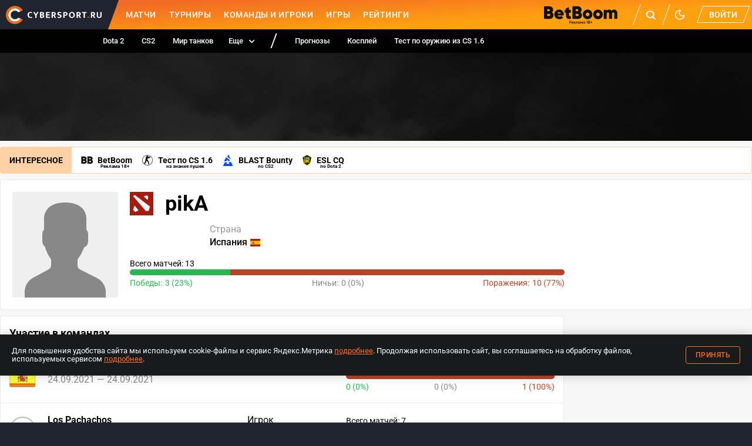

--- FILE ---
content_type: application/javascript; charset=UTF-8
request_url: https://www.cybersport.ru/_nuxt/575674a.modern.js
body_size: 57261
content:
(window.webpackJsonp=window.webpackJsonp||[]).push([[20],[,,,function(o,e,t){"use strict";t.d(e,"k",function(){return h}),t.d(e,"m",function(){return m}),t.d(e,"l",function(){return v}),t.d(e,"e",function(){return O}),t.d(e,"b",function(){return c}),t.d(e,"s",function(){return E}),t.d(e,"g",function(){return I}),t.d(e,"h",function(){return R}),t.d(e,"d",function(){return Z}),t.d(e,"r",function(){return L}),t.d(e,"j",function(){return j}),t.d(e,"t",function(){return f}),t.d(e,"o",function(){return i}),t.d(e,"q",function(){return b}),t.d(e,"f",function(){return _}),t.d(e,"c",function(){return $}),t.d(e,"i",function(){return z}),t.d(e,"p",function(){return G}),t.d(e,"a",function(){return X}),t.d(e,"u",function(){return Y}),t.d(e,"n",function(){return k});var d=t(5),y=t(15);window.onNuxtReadyCbs=[],window.onNuxtReady=r=>{window.onNuxtReadyCbs.push(r)};function D(r,P=""){return function(S=P){return r[S]===void 0&&(r[S]=0),r[S]++}}function M(){}function h(r){d.default.config.errorHandler&&d.default.config.errorHandler(r)}function m(r){return r.then(P=>P.default||P)}function v(r){return r.$options&&typeof r.$options.fetch=="function"&&!r.$options.fetch.length}function C(r){return r}function O(r,P=[]){const x=r.$children||[];for(const S of x){if(S.$fetch){P.push(S);continue}S.$children&&O(S,P)}return P}function c(r,P){if(!P&&r.options.__hasNuxtData)return;const x=r.options._originDataFn||r.options.data||function(){return{}};r.options._originDataFn=x,r.options.data=function(){const S=x.call(this,this);return this.$ssrContext&&(P=this.$ssrContext.asyncData[r.cid]),{...S,...P}},r.options.__hasNuxtData=!0,r._Ctor&&r._Ctor.options&&(r._Ctor.options.data=r.options.data)}function E(r){return r.options&&r._Ctor===r||(r.options?(r._Ctor=r,r.extendOptions=r.options):(r=d.default.extend(r),r._Ctor=r),!r.options.name&&r.options.__file&&(r.options.name=r.options.__file)),r}function I(r,P=!1,x="components"){return Array.prototype.concat.apply([],r.matched.map((S,J)=>Object.keys(S[x]).map(H=>(P&&P.push(J),S[x][H]))))}function R(r,P=!1){return I(r,P,"instances")}function Z(r,P){return Array.prototype.concat.apply([],r.matched.map((x,S)=>Object.keys(x.components).reduce((J,H)=>(x.components[H]?J.push(P(x.components[H],x.instances[H],x,H,S)):delete x.components[H],J),[])))}function L(r,P){return Promise.all(Z(r,async(x,S,J,H)=>{if(typeof x=="function"&&!x.options)try{x=await x()}catch(at){if(at&&at.name==="ChunkLoadError"&&typeof window!="undefined"&&window.sessionStorage){const q=Date.now(),gt=parseInt(window.sessionStorage.getItem("nuxt-reload"));(!gt||gt+6e4<q)&&(window.sessionStorage.setItem("nuxt-reload",q),window.location.reload(!0))}throw at}return J.components[H]=x=E(x),typeof P=="function"?P(x,S,J,H):x}))}async function j(r){if(!!r)return await L(r),{...r,meta:I(r).map((P,x)=>({...P.options.meta,...(r.matched[x]||{}).meta}))}}async function f(r,P){r.context||(r.context={isStatic:!1,isDev:!1,isHMR:!1,app:r,store:r.store,payload:P.payload,error:P.error,base:r.router.options.base,env:{}},P.req&&(r.context.req=P.req),P.res&&(r.context.res=P.res),P.ssrContext&&(r.context.ssrContext=P.ssrContext),r.context.redirect=(J,H,at)=>{if(!J)return;r.context._redirected=!0;let q=typeof H;if(typeof J!="number"&&(q==="undefined"||q==="object")&&(at=H||{},H=J,q=typeof H,J=302),q==="object"&&(H=r.router.resolve(H).route.fullPath),/(^[.]{1,2}\/)|(^\/(?!\/))/.test(H))r.context.next({path:H,query:at,status:J});else throw H=Object(y.d)(H,at),window.location.replace(H),new Error("ERR_REDIRECT")},r.context.nuxtState=window.__NUXT__);const[x,S]=await Promise.all([j(P.route),j(P.from)]);P.route&&(r.context.route=x),P.from&&(r.context.from=S),r.context.next=P.next,r.context._redirected=!1,r.context._errored=!1,r.context.isHMR=!1,r.context.params=r.context.route.params||{},r.context.query=r.context.route.query||{}}function i(r,P){return!r.length||P._redirected||P._errored?Promise.resolve():b(r[0],P).then(()=>i(r.slice(1),P))}function b(r,P){let x;return r.length===2?x=new Promise(S=>{r(P,function(J,H){J&&P.error(J),H=H||{},S(H)})}):x=r(P),x&&x instanceof Promise&&typeof x.then=="function"?x:Promise.resolve(x)}function _(r,P){if(P==="hash")return window.location.hash.replace(/^#\//,"");r=decodeURI(r).slice(0,-1);let x=decodeURI(window.location.pathname);r&&x.startsWith(r)&&(x=x.slice(r.length));const S=(x||"/")+window.location.search+window.location.hash;return Object(y.c)(S)}function $(r,P){return B(it(r,P),P)}function z(r,P){const x={},S={...r,...P};for(const J in S)String(r[J])!==String(P[J])&&(x[J]=!0);return x}function G(r){let P;if(r.message||typeof r=="string")P=r.message||r;else try{P=JSON.stringify(r,null,2)}catch(x){P=`[${r.constructor.name}]`}return{...r,message:P,statusCode:r.statusCode||r.status||r.response&&r.response.status||500}}const lt=new RegExp(["(\\\\.)","([\\/.])?(?:(?:\\:(\\w+)(?:\\(((?:\\\\.|[^\\\\()])+)\\))?|\\(((?:\\\\.|[^\\\\()])+)\\))([+*?])?|(\\*))"].join("|"),"g");function it(r,P){const x=[];let S=0,J=0,H="";const at=P&&P.delimiter||"/";let q;for(;(q=lt.exec(r))!=null;){const gt=q[0],ft=q[1],V=q.index;if(H+=r.slice(J,V),J=V+gt.length,ft){H+=ft[1];continue}const nt=r[J],ct=q[2],ht=q[3],Ut=q[4],Wt=q[5],jt=q[6],Tt=q[7];H&&(x.push(H),H="");const zt=ct!=null&&nt!=null&&nt!==ct,Ht=jt==="+"||jt==="*",Vt=jt==="?"||jt==="*",St=q[2]||at,$t=Ut||Wt;x.push({name:ht||S++,prefix:ct||"",delimiter:St,optional:Vt,repeat:Ht,partial:zt,asterisk:Boolean(Tt),pattern:$t?F($t):Tt?".*":"[^"+Et(St)+"]+?"})}return J<r.length&&(H+=r.substr(J)),H&&x.push(H),x}function tt(r,P){const x=P?/[?#]/g:/[/?#]/g;return encodeURI(r).replace(x,S=>"%"+S.charCodeAt(0).toString(16).toUpperCase())}function rt(r){return tt(r,!0)}function Et(r){return r.replace(/([.+*?=^!:${}()[\]|/\\])/g,"\\$1")}function F(r){return r.replace(/([=!:$/()])/g,"\\$1")}function B(r,P){const x=new Array(r.length);for(let S=0;S<r.length;S++)typeof r[S]=="object"&&(x[S]=new RegExp("^(?:"+r[S].pattern+")$",U(P)));return function(S,J){let H="";const at=S||{},gt=(J||{}).pretty?tt:encodeURIComponent;for(let ft=0;ft<r.length;ft++){const V=r[ft];if(typeof V=="string"){H+=V;continue}const nt=at[V.name||"pathMatch"];let ct;if(nt==null)if(V.optional){V.partial&&(H+=V.prefix);continue}else throw new TypeError('Expected "'+V.name+'" to be defined');if(Array.isArray(nt)){if(!V.repeat)throw new TypeError('Expected "'+V.name+'" to not repeat, but received `'+JSON.stringify(nt)+"`");if(nt.length===0){if(V.optional)continue;throw new TypeError('Expected "'+V.name+'" to not be empty')}for(let ht=0;ht<nt.length;ht++){if(ct=gt(nt[ht]),!x[ft].test(ct))throw new TypeError('Expected all "'+V.name+'" to match "'+V.pattern+'", but received `'+JSON.stringify(ct)+"`");H+=(ht===0?V.prefix:V.delimiter)+ct}continue}if(ct=V.asterisk?rt(nt):gt(nt),!x[ft].test(ct))throw new TypeError('Expected "'+V.name+'" to match "'+V.pattern+'", but received "'+ct+'"');H+=V.prefix+ct}return H}}function U(r){return r&&r.sensitive?"":"i"}function X(r,P,x){r.$options[P]||(r.$options[P]=[]),r.$options[P].includes(x)||r.$options[P].push(x)}const Y=y.b,K=y.e,k=y.a;function Q(r){try{window.history.scrollRestoration=r}catch(P){}}},,,,,,function(o,e,t){"use strict";t.r(e),t.d(e,"default",function(){return m});var d=t(2),y=t.n(d),D=Object.defineProperty,M=Object.getOwnPropertyDescriptor,h=(v,C,O,c)=>{for(var E=c>1?void 0:c?M(C,O):C,I=v.length-1,R;I>=0;I--)(R=v[I])&&(E=(c?R(C,O,E):R(E))||E);return c&&E&&D(C,O,E),E};let m=class extends d.VuexModule{constructor(){super(...arguments),this.user=null,this.userLoading=!0}get isAuth(){return!!this.user}setUser(v){this.user=v}setUserLoading(v){this.userLoading=v}async loadUserData(){try{const{data:{data:v}}=await this.store.$api.users.getUsersMe();this.setUser(v||null)}catch(v){this.setUser(null)}}};h([d.VuexMutation],m.prototype,"setUser",1),h([d.VuexMutation],m.prototype,"setUserLoading",1),h([d.VuexAction],m.prototype,"loadUserData",1),m=h([Object(d.Module)({name:"modules/identity",stateFactory:!0,namespaced:!0})],m)},,,,,function(o,e,t){"use strict";t.r(e),t.d(e,"default",function(){return m});var d=t(2),y=t.n(d),D=Object.defineProperty,M=Object.getOwnPropertyDescriptor,h=(v,C,O,c)=>{for(var E=c>1?void 0:c?M(C,O):C,I=v.length-1,R;I>=0;I--)(R=v[I])&&(E=(c?R(C,O,E):R(E))||E);return c&&E&&D(C,O,E),E};let m=class extends d.VuexModule{constructor(){super(...arguments),this.settings=[]}async loadSettings(){const v=await this.store.$api.settings.getSettings().then(({data:C})=>C==null?void 0:C.data)||[];return this.setSettings(v),v}setSettings(v){this.settings=v}};h([d.VuexAction],m.prototype,"loadSettings",1),h([d.VuexMutation],m.prototype,"setSettings",1),m=h([Object(d.Module)({name:"modules/settings",stateFactory:!0,namespaced:!0})],m)},,function(o,e,t){"use strict";t.d(e,"b",function(){return Ja}),t.d(e,"a",function(){return Mt});var d=t(5),y=t(13),D=t(51),M=t(66),h=t.n(M),m=t(24),v=t.n(m),C=t(67),O=t(15),c=t(3),E=function(n,s,a){if((n==null?void 0:n.name)==="private-section"&&(s==null?void 0:s.name)==="private-section")return;let u={x:0,y:0};return a&&(u=a),new Promise(g=>{window.$nuxt.$once("triggerScroll",()=>{g(u)})})};const I=()=>Object(c.m)(t.e(426).then(t.bind(null,1569))),R=()=>Object(c.m)(t.e(65).then(t.bind(null,1620))),Z=()=>Object(c.m)(t.e(422).then(t.bind(null,1570))),L=()=>Object(c.m)(Promise.all([t.e(5),t.e(18),t.e(423)]).then(t.bind(null,1621))),j=()=>Object(c.m)(t.e(424).then(t.bind(null,1571))),f=()=>Object(c.m)(t.e(67).then(t.bind(null,1565))),i=()=>Object(c.m)(t.e(425).then(t.bind(null,1572))),b=()=>Object(c.m)(t.e(64).then(t.bind(null,1622))),_=()=>Object(c.m)(t.e(427).then(t.bind(null,1573))),$=()=>Object(c.m)(Promise.all([t.e(5),t.e(18),t.e(428)]).then(t.bind(null,1623))),z=()=>Object(c.m)(t.e(429).then(t.bind(null,1574))),G=()=>Object(c.m)(t.e(59).then(t.bind(null,1575))),lt=()=>Object(c.m)(t.e(430).then(t.bind(null,1576))),it=()=>Object(c.m)(t.e(68).then(t.bind(null,1577))),tt=()=>Object(c.m)(Promise.all([t.e(9),t.e(55)]).then(t.bind(null,1566))),rt=()=>Object(c.m)(Promise.all([t.e(0),t.e(41)]).then(t.bind(null,1578))),Et=()=>Object(c.m)(t.e(61).then(t.bind(null,1579))),F=()=>Object(c.m)(t.e(71).then(t.bind(null,1580))),B=()=>Object(c.m)(Promise.resolve().then(t.bind(null,135))),U=()=>Object(c.m)(Promise.all([t.e(4),t.e(12),t.e(435)]).then(t.bind(null,1624))),X=()=>Object(c.m)(t.e(69).then(t.bind(null,1581))),Y=()=>Object(c.m)(t.e(98).then(t.bind(null,1582))),K=()=>Object(c.m)(t.e(436).then(t.bind(null,1583))),k=()=>Object(c.m)(t.e(96).then(t.bind(null,1584))),Q=()=>Object(c.m)(t.e(97).then(t.bind(null,1585))),r=()=>Object(c.m)(t.e(73).then(t.bind(null,1586))),P=()=>Object(c.m)(Promise.all([t.e(11),t.e(441)]).then(t.bind(null,1587))),x=()=>Object(c.m)(t.e(90).then(t.bind(null,1588))),S=()=>Object(c.m)(Promise.all([t.e(0),t.e(15),t.e(43)]).then(t.bind(null,1589))),J=()=>Object(c.m)(t.e(29).then(t.bind(null,1557))),H=()=>Object(c.m)(t.e(62).then(t.bind(null,1590))),at=()=>Object(c.m)(t.e(445).then(t.bind(null,1625))),q=()=>Object(c.m)(t.e(50).then(t.bind(null,1591))),gt=()=>Object(c.m)(t.e(39).then(t.bind(null,1558))),ft=()=>Object(c.m)(Promise.all([t.e(14),t.e(440)]).then(t.bind(null,1626))),V=()=>Object(c.m)(t.e(89).then(t.bind(null,1592))),nt=()=>Object(c.m)(Promise.all([t.e(4),t.e(44)]).then(t.bind(null,1593))),ct=()=>Object(c.m)(t.e(52).then(t.bind(null,1594))),ht=()=>Object(c.m)(Promise.all([t.e(4),t.e(12),t.e(434)]).then(t.bind(null,1627))),Ut=()=>Object(c.m)(t.e(421).then(t.bind(null,1595))),Wt=()=>Object(c.m)(t.e(431).then(t.bind(null,1628))),jt=()=>Object(c.m)(Promise.all([t.e(13),t.e(45)]).then(t.bind(null,1596))),Tt=()=>Object(c.m)(Promise.all([t.e(1),t.e(2),t.e(6),t.e(0),t.e(24)]).then(t.bind(null,1629))),zt=()=>Object(c.m)(Promise.all([t.e(1),t.e(2),t.e(10),t.e(432)]).then(t.bind(null,1630))),Ht=()=>Object(c.m)(Promise.all([t.e(0),t.e(38)]).then(t.bind(null,1567))),Vt=()=>Object(c.m)(Promise.all([t.e(4),t.e(8),t.e(56)]).then(t.bind(null,1597))),St=()=>Object(c.m)(t.e(437).then(t.bind(null,1631))),$t=()=>Object(c.m)(Promise.all([t.e(0),t.e(37)]).then(t.bind(null,1562))),Ge=()=>Object(c.m)(Promise.all([t.e(1),t.e(2),t.e(0),t.e(3),t.e(28)]).then(t.bind(null,1559))),Ye=()=>Object(c.m)(t.e(72).then(t.bind(null,1598))),Je=()=>Object(c.m)(Promise.all([t.e(1),t.e(2),t.e(3),t.e(36)]).then(t.bind(null,1599))),Xe=()=>Object(c.m)(Promise.all([t.e(6),t.e(0),t.e(5),t.e(26)]).then(t.bind(null,1600))),Ze=()=>Object(c.m)(t.e(438).then(t.bind(null,1632))),Qe=()=>Object(c.m)(Promise.all([t.e(0),t.e(7),t.e(46)]).then(t.bind(null,1601))),we=()=>Object(c.m)(Promise.all([t.e(1),t.e(2),t.e(0),t.e(3),t.e(30)]).then(t.bind(null,1633))),ke=()=>Object(c.m)(Promise.all([t.e(1),t.e(2),t.e(0),t.e(3),t.e(31)]).then(t.bind(null,1634))),qe=()=>Object(c.m)(Promise.all([t.e(1),t.e(9),t.e(0),t.e(8),t.e(35)]).then(t.bind(null,1635))),ts=()=>Object(c.m)(t.e(442).then(t.bind(null,1636))),es=()=>Object(c.m)(Promise.all([t.e(0),t.e(7),t.e(47)]).then(t.bind(null,1602))),ss=()=>Object(c.m)(Promise.all([t.e(1),t.e(2),t.e(0),t.e(3),t.e(32)]).then(t.bind(null,1555))),ns=()=>Object(c.m)(t.e(443).then(t.bind(null,1637))),os=()=>Object(c.m)(Promise.all([t.e(0),t.e(33)]).then(t.bind(null,1603))),as=()=>Object(c.m)(Promise.all([t.e(1),t.e(2),t.e(0),t.e(3),t.e(27)]).then(t.bind(null,1560))),us=()=>Object(c.m)(Promise.all([t.e(0),t.e(7),t.e(53)]).then(t.bind(null,1561))),ls=()=>Object(c.m)(Promise.all([t.e(11),t.e(95)]).then(t.bind(null,1604))),is=()=>Object(c.m)(t.e(444).then(t.bind(null,1605))),rs=()=>Object(c.m)(Promise.all([t.e(1),t.e(2),t.e(10),t.e(433)]).then(t.bind(null,1638))),ds=()=>Object(c.m)(Promise.all([t.e(14),t.e(439)]).then(t.bind(null,1639))),cs=()=>Object(c.m)(Promise.all([t.e(1),t.e(2),t.e(6),t.e(0),t.e(25)]).then(t.bind(null,1640))),fs=()=>Object(c.m)(Promise.all([t.e(1),t.e(9),t.e(0),t.e(8),t.e(34)]).then(t.bind(null,1641))),gs=()=>{};d.default.use(C.a);const ie={mode:"history",base:"/",linkActiveClass:"",linkExactActiveClass:"",scrollBehavior:E,routes:[{path:"/amp/profiles",component:I,meta:{amp:!0},alias:[],name:"amp-profiles",children:[{path:":slug?",component:R,name:"amp-profiles-slug"}]},{path:"/amp/blog/:tag?",component:Z,meta:{amp:!0},alias:[],name:"amp-blog-tag",children:[{path:":material?",component:L,name:"amp-blog-tag-material"}]},{path:"/amp/matches/:discipline?",component:j,meta:{amp:!0},alias:[],name:"amp-matches-discipline",children:[{path:":id?",component:f,name:"amp-matches-discipline-id"}]},{path:"/amp/players/:discipline?",component:i,meta:{amp:!0},alias:[],name:"amp-players-discipline",children:[{path:":slug?",component:b,name:"amp-players-discipline-slug"}]},{path:"/amp/tags/:tag?",component:_,meta:{amp:!0},alias:[],name:"amp-tags-tag",children:[{path:":material?",component:$,name:"amp-tags-tag-material"}]},{path:"/amp/teams/:discipline?",component:z,meta:{amp:!0},alias:[],name:"amp-teams-discipline",children:[{path:":slug?",component:G,name:"amp-teams-discipline-slug"}]},{path:"/amp/tournaments/:discipline?",component:lt,meta:{amp:!0},alias:[],name:"amp-tournaments-discipline",children:[{path:":stage?",component:it,name:"amp-tournaments-discipline-stage"}]},{path:"/auth",component:tt,meta:{},alias:["/amp/auth"],name:"auth"},{path:"/bookmakers",component:rt,meta:{},alias:["/amp/bookmakers"],name:"bookmakers"},{path:"/computer-clubs",component:Et,meta:{},alias:["/amp/computer-clubs"],name:"computer-clubs"},{path:"/email-confirm",component:F,meta:{},alias:["/amp/email-confirm"],name:"email-confirm"},{path:"/error",component:B,meta:{},alias:["/amp/error"],name:"error"},{path:"/games",component:U,meta:{},alias:["/amp/games"],name:"games"},{path:"/info",component:X,meta:{},alias:["/amp/info"],name:"info",children:[{path:"placement-of-info",component:Y,name:"info-placement-of-info"},{path:":secretPageToken?",component:K,name:"info-secretPageToken",children:[{path:"esportmedia",component:k,name:"info-secretPageToken-esportmedia"},{path:"kibersportRU",component:Q,name:"info-secretPageToken-kibersportRU"}]}]},{path:"/password-restore",component:r,meta:{},alias:["/amp/password-restore"],name:"password-restore"},{path:"/private",component:P,meta:{},alias:["/amp/private"],name:"private",children:[{path:":section?",component:x,name:"private-section"}]},{path:"/rankings",component:S,meta:{},alias:["/amp/rankings"],name:"rankings"},{path:"/search",component:J,meta:{},alias:["/amp/search"],name:"search"},{path:"/tanki",component:H,meta:{},alias:["/amp/tanki"],name:"tanki"},{path:"/users",component:at,meta:{},alias:["/amp/users"],name:"users"},{path:"/games/calendar",component:q,meta:{},alias:["/amp/games/calendar"],name:"games-calendar"},{path:"/games/compilations",component:gt,meta:{},alias:["/amp/games/compilations"],name:"games-compilations"},{path:"/post/create",component:ft,meta:{},alias:["/amp/post/create"],name:"post-create"},{path:"/games/calendar/:month",component:V,meta:{},alias:["/amp/games/calendar/:month"],name:"games-calendar-month"},{path:"/games/compilations/:slug",component:nt,meta:{},alias:["/amp/games/compilations/:slug"],name:"games-compilations-slug"},{path:"/games/calendar/:month/:year",component:ct,meta:{},alias:["/amp/games/calendar/:month/:year"],name:"games-calendar-month-year"},{path:"/games/filter/*",component:ht,meta:{},alias:["/amp/games/filter/*"],name:"games-filter-all"},{path:"/a/:redirect?",component:Ut,meta:{},alias:["/amp/a/:redirect?"],name:"a-redirect"},{path:"/blog/:tag?",component:Wt,meta:{},alias:["/amp/blog/:tag?"],children:[{path:"",component:jt,name:"blog-tag"},{path:":material",component:Tt,name:"blog-tag-material"}]},{path:"/bookmakers/:slug",component:zt,meta:{},alias:["/amp/bookmakers/:slug"],name:"bookmakers-slug"},{path:"/dota2-rating/:slug?",component:Ht,meta:{},alias:["/amp/dota2-rating/:slug?"],name:"dota2-rating-slug"},{path:"/games/:slug",component:Vt,meta:{},alias:["/amp/games/:slug"],name:"games-slug"},{path:"/matches/:discipline?",component:St,meta:{},alias:["/amp/matches/:discipline?"],children:[{path:"",component:$t,name:"matches-discipline"},{path:":id",component:Ge,name:"matches-discipline-id"}]},{path:"/oauth/:provider?",component:Ye,meta:{},alias:["/amp/oauth/:provider?"],name:"oauth-provider"},{path:"/organizations/:id?",component:Je,meta:{},alias:["/amp/organizations/:id?"],name:"organizations-id"},{path:"/pages/:slug?",component:Xe,meta:{},alias:["/amp/pages/:slug?"],name:"pages-slug"},{path:"/players/:discipline?",component:Ze,meta:{},alias:["/amp/players/:discipline?"],children:[{path:"",component:Qe,name:"players-discipline"},{path:":slug",component:we,name:"players-discipline-slug"}]},{path:"/profiles/:slug?",component:ke,meta:{},alias:["/amp/profiles/:slug?"],name:"profiles-slug"},{path:"/tags/:tag",component:qe,meta:{},alias:["/amp/tags/:tag"],name:"tags-tag"},{path:"/teams/:discipline?",component:ts,meta:{},alias:["/amp/teams/:discipline?"],children:[{path:"",component:es,name:"teams-discipline"},{path:":slug",component:ss,name:"teams-discipline-slug"}]},{path:"/tournaments/:discipline?",component:ns,meta:{},alias:["/amp/tournaments/:discipline?"],children:[{path:"",component:os,name:"tournaments-discipline"},{path:":stage",component:as,name:"tournaments-discipline-stage"}]},{path:"/transfers/:slug?",component:us,meta:{},alias:["/amp/transfers/:slug?"],name:"transfers-slug"},{path:"/users/:id",component:ls,meta:{},alias:["/amp/users/:id"],name:"users-id",children:[{path:":section?",component:is,name:"users-id-section"}]},{path:"/bookmakers/:slug/reviews",component:rs,meta:{},alias:["/amp/bookmakers/:slug/reviews"],name:"bookmakers-slug-reviews"},{path:"/post/:id?/edit",component:ds,meta:{},alias:["/amp/post/:id?/edit"],name:"post-id-edit"},{path:"/tags/:tag?/:material",component:cs,meta:{},alias:["/amp/tags/:tag?/:material"],name:"tags-tag-material"},{path:"/",component:fs,meta:{},alias:["/amp/"],name:"index"}],fallback:!1};function vs(n,s){const a=s._app&&s._app.basePath||ie.base,l=new C.a({...ie,base:a}),u=l.push;l.push=function(T,A=gs,W){return u.call(this,T,A,W)};const g=l.resolve.bind(l);return l.resolve=(p,T,A)=>(typeof p=="string"&&(p=Object(O.c)(p)),g(p,T,A)),l}var Bt={name:"NuxtChild",functional:!0,props:{nuxtChildKey:{type:String,default:""},keepAlive:Boolean,keepAliveProps:{type:Object,default:void 0}},render(n,{parent:s,data:a,props:l}){const u=s.$createElement;a.nuxtChild=!0;const g=s,p=s.$nuxt.nuxt.transitions,T=s.$nuxt.nuxt.defaultTransition;let A=0;for(;s;)s.$vnode&&s.$vnode.data.nuxtChild&&A++,s=s.$parent;a.nuxtChildDepth=A;const W=p[A]||T,w={};ms.forEach(st=>{typeof W[st]!="undefined"&&(w[st]=W[st])});const ot={};hs.forEach(st=>{typeof W[st]=="function"&&(ot[st]=W[st].bind(g))});{const st=ot.beforeEnter;ot.beforeEnter=Ot=>{if(window.$nuxt.$nextTick(()=>{window.$nuxt.$emit("triggerScroll")}),st)return st.call(g,Ot)}}if(W.css===!1){const st=ot.leave;(!st||st.length<2)&&(ot.leave=(Ot,le)=>{st&&st.call(g,Ot),g.$nextTick(le)})}let dt=u("routerView",a);return l.keepAlive&&(dt=u("keep-alive",{props:l.keepAliveProps},[dt])),u("transition",{props:w,on:ot},[dt])}};const ms=["name","mode","appear","css","type","duration","enterClass","leaveClass","appearClass","enterActiveClass","enterActiveClass","leaveActiveClass","appearActiveClass","enterToClass","leaveToClass","appearToClass"],hs=["beforeEnter","enter","afterEnter","enterCancelled","beforeLeave","leave","afterLeave","leaveCancelled","beforeAppear","appear","afterAppear","appearCancelled"];var ps=function(){var s=this,a=s._self._c,l=s._self._setupProxy;return a("div",{class:s.$style.layout},[a("the-header"),a("div",{class:s.$style.layoutMain},[a("error-page",{attrs:{error:s.error}})],1),a("the-footer"),a("client-only",[a("portal-target",{attrs:{name:"body"}})],1)],1)},ys=[],N=t(2),bs=function(){var s=this,a=s._self._c,l=s._self._setupProxy;return a("header",{class:s.$style.root},[a("div",{class:s.$style.menu},[a("div",{class:s.$style.container},[a("hamburger",{class:s.$style.hamburger,attrs:{active:s.activeOverlay==="mainNav"},on:{"update:active":function(u){s.activeOverlay=u?"mainNav":null}}}),a("a",{class:s.$style.logo,attrs:{href:"/"},on:{click:function(u){return u.preventDefault(),s.goToHomePage()}}},[a("content-image",{attrs:{alt:"Cybersport Mobile",src:s.logoMobile,width:"33",height:"33",loading:"lazy"}}),a("content-image",{attrs:{alt:"Cybersport Desktop",src:s.logoDesktop,width:"174",height:"33",loading:"lazy"}})],1),a("main-menu",{class:s.$style.desktopNav,attrs:{"menu-data":s.topMenuData,"menu-slug-arr":[s.menuSlugArr[0]]}}),a("div",{class:s.$style.controls},[a("div",{class:s.$style.actions},[a("a",{class:[s.$style.vkPlayLogo,s.$style.desktopOnly],attrs:{href:"https://betboom.ru/land/cyber?utm_source=cybersport&utm_medium=cyber&utm_campaign=heatmap&utm_term=logo&utm_content=CYBERSPORT?erid:2VtzqwB9t9",target:"_blank"}},[a("img",{attrs:{src:t(140),width:"127",height:"33",alt:""}})]),a("button",{class:s.$style.action,attrs:{type:"button"},on:{click:function(u){s.isSearchActive=!s.isSearchActive}}},[a("svg-icon",{attrs:{width:"17",height:"17",name:"search"}})],1),a("button",{class:[s.$style.action,s.$style.desktopOnly],attrs:{type:"button"},on:{click:function(u){return u.preventDefault(),s.changeColorMode()}}},[a("svg-icon",{attrs:{width:"17",height:"17",name:s.isDark(s.$colorMode.preference)?"sun":"moon"}})],1),s.isAuth?a("button",{class:s.$style.action,attrs:{type:"button"},on:{click:function(u){return u.stopPropagation(),u.preventDefault(),s.toggleNotyOverlay()}}},[a("svg-icon",{attrs:{width:"17",height:"17",name:"bell"}}),s.notyCount?a("div",{class:s.$style.actionCounter},[s._v(s._s(s.notyCount>98?"99+":s.notyCount))]):s._e()],1):s._e(),a("button",{class:[s.$style.icon,s.$style.action,s.$style.actionAccount,[s.activeOverlay==="userNav"&&s.$style.actionActive,!s.isAuth&&s.$style.mobileOnly]],attrs:{type:"button"},on:{click:function(u){u.stopPropagation(),u.preventDefault(),s.activeOverlay=s.activeOverlay==="userNav"?null:"userNav"}}},[s.isAuth?a("div",{class:s.$style.avatar,style:!!s.userHighestRang()&&`background: ${s.user.attributes.ratingInfo.color}`},[s.user&&s.user.attributes.avatar?a("content-image",{attrs:{type:"user-avatar-sm",src:s.user.attributes.avatar,alt:s.user.attributes.nickname}}):a("div",{class:s.$style["placeholder-wrapper"]},[a("svg-icon",{attrs:{name:"avatar-placeholder"}})],1)],1):a("svg-icon",{class:s.$style.mobileOnly,attrs:{width:"15",height:"17",name:"user"}})],1)]),!s.isAuth&&!s.userLoading?a("button",{class:[s.$style.button,s.$style.desktopOnly],on:{click:function(u){return s.showLoginModal()}}},[a("span",[s._v("\u0412\u043E\u0439\u0442\u0438")])]):s._e()])],1)]),a("nav",{class:s.$style.submenu},[a("div",{class:s.$style.container},[a("main-menu",{class:s.$style.subNav,attrs:{"menu-data":s.bottomMenuData,"menu-slug-arr":[s.menuSlugArr[1],s.menuSlugArr[2]],"group-class":s.$style.subNavGroup}}),a("a",{class:[s.$style.vkPlayLogoMobile,s.$style.mobileOnly],attrs:{href:"https://betboom.ru/land/cyber?utm_source=cybersport&utm_medium=cyber&utm_campaign=heatmap&utm_term=logo&utm_content=CYBERSPORT?erid:2VtzqwB9t9",target:"_blank"}},[a("img",{staticStyle:{width:"auto"},attrs:{src:t(141),width:"100",height:"23",alt:""}})])],1),s.isSearchActive?a("header-search",{class:s.$style.search,on:{closeSearchBar:function(u){s.isSearchActive=!1}}}):s._e()],1),a("div",{directives:[{name:"show",rawName:"v-show",value:s.activeOverlay,expression:"activeOverlay"}],ref:"menuOverlay",class:s.$style.menuOverlay},[s.activeOverlay==="mainNav"?a("nav",{class:s.$style.menuOverlayInner},[s._l(s.mobileItems,function(u){return a("nuxt-link",{key:u.attributes.url,class:s.$style.menuOverlayAction,attrs:{to:u.attributes.url},nativeOn:{click:function(g){s.activeOverlay=null}}},[s._v(s._s(u.attributes.title))])}),a("nuxt-link",{class:[s.$style.menuOverlayAction,s.$style.menuOverlayActionMobile],attrs:{to:"/bookmakers"},nativeOn:{click:function(u){s.activeOverlay=null}}},[s._v("\u0420\u0435\u0439\u0442\u0438\u043D\u0433 \u0431\u0443\u043A\u043C\u0435\u043A\u0435\u0440\u043E\u0432")]),s._l(s.additionalMobileItems,function(u){return a("a",{key:u.attributes.url,class:s.$style.menuOverlayAction,attrs:{href:u.attributes.url,target:"_blank"},on:{click:function(g){return s.goToAdditionalLink(g,u.attributes.url)}}},[s._v(s._s(u.attributes.title))])})],2):s._e(),s.activeOverlay==="userNav"?a("div",{class:s.$style.menuOverlayInner},[s.isAuth&&s.user?[a("nuxt-link",{class:s.$style.menuOverlayAction,attrs:{to:"/private"},nativeOn:{click:function(u){s.activeOverlay=null}}},[s._v(s._s(s.user.attributes.nickname))]),s.isAdmin?a("a",{class:s.$style.menuOverlayAction,attrs:{href:"/admin-page-redirect/",target:"_blank"}},[s._v("\u0410\u0434\u043C\u0438\u043D\u043A\u0430")]):s._e(),s._l(s.userNavLinks,function(u){return a("nuxt-link",{key:u.url,class:s.$style.menuOverlayAction,attrs:{to:u.url},nativeOn:{click:function(g){s.activeOverlay=null}}},[s._v(s._s(u.title))])})]:s._e(),s.isAuth?s._e():a("button",{class:s.$style.menuOverlayAction,attrs:{type:"button"},on:{click:[s.showLoginModal,function(u){u.preventDefault(),s.activeOverlay=null}]}},[s._v("\u0412\u043E\u0439\u0442\u0438")]),a("toggle-switch",{class:[s.$style.menuOverlayAction,s.$style.darkSwitch,s.$style.mobileOnly],attrs:{value:s.isDark(s.$colorMode.preference)},on:{change:function(u){return s.changeColorMode()}}},[s._v("\u0422\u0451\u043C\u043D\u0430\u044F \u0442\u0435\u043C\u0430")]),a("button",{class:s.$style.menuOverlayAction,attrs:{type:"button"},on:{click:function(u){u.preventDefault(),s.isAuth?s.showNewsFeedSettingsModal():s.showLoginModal()}}},[s._v("\u041D\u0430\u0441\u0442\u0440\u043E\u0438\u0442\u044C \u043B\u0435\u043D\u0442\u0443")]),s.isAuth?a("button",{class:s.$style.menuOverlayAction,attrs:{type:"button"},on:{click:function(u){return u.preventDefault(),s.logout()}}},[s._v("\u0412\u044B\u0439\u0442\u0438")]):s._e()],2):s._e(),a("div",{directives:[{name:"show",rawName:"v-show",value:s.activeOverlay==="noty",expression:"activeOverlay === 'noty'"}],class:[s.$style.menuOverlayInner,s.$style.menuOverlayNoty]},[a("notifications-list",{attrs:{items:s.notifications,"compact-view":""},nativeOn:{click:function(u){s.activeOverlay=null}}}),a("div",{class:s.$style.menuOverlayNotyBtn},[a("cs-button",{attrs:{"type-style":"bordered",to:"/private/notifications"},nativeOn:{click:function(u){s.activeOverlay=null}}},[s._v("\u0421\u043C\u043E\u0442\u0440\u0435\u0442\u044C \u0432\u0441\u0435")])],1)],1)]),s.modal==="newsFeedSettings"?a("teleport",{attrs:{to:"body"}},[a("modal-news-feed-settings",{on:{close:function(u){s.modal=null},login:s.showLoginModal}})],1):s._e()],1)},Os=[],re=t(17),It=t(14),Pt=t(9),js=function(){var s=this,a=s._self._c,l=s._self._setupProxy;return a("div",{class:[s.$style.hamburger,s.active&&s.$style.active],on:{click:s.onClick}},s._l(3,function(u){return a("div",{key:u,class:s.$style.line,style:{backgroundColor:s.color}})}),0)},_s=[],Es=Object.defineProperty,Ps=Object.getOwnPropertyDescriptor,Kt=(n,s,a,l)=>{for(var u=l>1?void 0:l?Ps(s,a):s,g=n.length-1,p;g>=0;g--)(p=n[g])&&(u=(l?p(s,a,u):p(u))||u);return l&&u&&Es(s,a,u),u};let Ct=class extends N.Vue{onClick(){this.$emit("update:active",!this.active)}};Kt([Object(N.Prop)({type:String})],Ct.prototype,"color",2),Kt([Object(N.Prop)({type:Boolean,default:!1})],Ct.prototype,"active",2),Ct=Kt([Object(N.Component)({model:{prop:"active",event:"update:active"}})],Ct);var Cs=Ct,de=t(68),ut=t(6);function Ds(n){this.$style=de.default.locals||de.default}var Ms=Object(ut.a)(Cs,js,_s,!1,Ds,null,null),xs=Ms.exports,As=function(){var s=this,a=s._self._c,l=s._self._setupProxy;return a("label",{class:s.$style.switch},[s._t("default"),a("input",{attrs:{type:"checkbox"},domProps:{checked:s.value},on:{change:function(u){return s.$emit("change")}}}),a("span",{class:s.$style.slider})],2)},Ts=[],Ss=Object.defineProperty,$s=Object.getOwnPropertyDescriptor,ce=(n,s,a,l)=>{for(var u=l>1?void 0:l?$s(s,a):s,g=n.length-1,p;g>=0;g--)(p=n[g])&&(u=(l?p(s,a,u):p(u))||u);return l&&u&&Ss(s,a,u),u};let Lt=class extends N.Vue{};ce([Object(N.Prop)({type:Boolean})],Lt.prototype,"value",2),Lt=ce([N.Component],Lt);var Bs=Lt,fe=t(69);function Is(n){this.$style=fe.default.locals||fe.default}var Ls=Object(ut.a)(Bs,As,Ts,!1,Is,null,null),Rs=Ls.exports,Fs=function(){var s=this,a=s._self._c,l=s._self._setupProxy;return a("nav",{class:s.$style.root},[s.menuData.length?s._l(s.menuData,function(u,g){return a("ul",{key:u.id,class:[s.$style.list,s.groupClass]},[s._l(s.getItems(u==null?void 0:u.included.items,g),function(p){return a("li",{key:p.id,class:s.$style.item},[a("a",{class:s.$style.link,attrs:{target:"_blank",href:p.attributes.url},on:{click:function(T){return s.onLinkClick(T,p.attributes.url)}}},[s._v(s._s(p.attributes.title))]),a("a",{class:s.$style["link-mobile"],attrs:{target:"_blank",href:p.attributes.url},on:{click:function(T){return s.onLinkClick(T,p.attributes.url)}}},[s._v(s._s(p.attributes.title==="\u041C\u0438\u0440 \u0442\u0430\u043D\u043A\u043E\u0432"?"\u041C\u0422":p.attributes.title))])])}),s.menuSlugArr[g].isMaxItemsEnabled&&s.menuSlugArr[g].maxItems?a("li",{class:s.$style.item},[a("div",{class:[s.$style.link,s.$style.more,s.isDropdownActive(g)&&s.$style.isActive],on:{click:function(p){return p.preventDefault(),s.setActiveDropdown(g)}}},[a("span",[s._v("\u0415\u0449\u0435")]),a("div",{class:s.$style.icon},[a("svg-icon",{attrs:{name:"chevron"}})],1),a("transition",{attrs:{name:"fade"}},[s.isDropdownActive(g)?a("ul",{class:s.$style.dropdown},s._l(s.getItems(u.included.items,g,!0),function(p,T){return a("a",{key:T,class:s.$style.item,attrs:{target:"_blank",href:p.attributes.url},on:{click:function(A){return s.onLinkClick(A,p.attributes.url)},mouseover:function(A){return s.toggleIconDropdownHover(p.id)},mouseleave:function(A){return s.toggleIconDropdownHover("")}}},[a("span",{class:s.$style.link},[s._v(s._s(p.attributes.title))]),a("svg-icon",{class:s.$style.disciplineIcon,attrs:{icon:s.getDisciplineIcon(p),width:"24",height:"24"}})],1)}),0):s._e()])],1)]):s._e()],2)}):s._e()],2)},Ns=[],Us=t(25),Ws=Object.defineProperty,zs=Object.getOwnPropertyDescriptor,Dt=(n,s,a,l)=>{for(var u=l>1?void 0:l?zs(s,a):s,g=n.length-1,p;g>=0;g--)(p=n[g])&&(u=(l?p(s,a,u):p(u))||u);return l&&u&&Ws(s,a,u),u};let yt=class extends N.Vue{constructor(){super(...arguments),this.activeDropdown=-1,this.iconDropdownOnHover=""}getItems(n,s,a=!1){const l=this.menuSlugArr[s].maxItems;return this.menuSlugArr[s].isMaxItemsEnabled?a?n.slice(l):n.slice(0,l):a?[]:n}getDisciplineIcon(n){var s,a,l;const u=(s=n==null?void 0:n.attributes)==null?void 0:s.url,g=Object(N.getModule)(Us.default,this.$store).disciplines.find(p=>{var T;return((T=p.attributes)==null?void 0:T.slug)===(u==null?void 0:u.replace("/tags/",""))});return this.iconDropdownOnHover===n.id?(a=g==null?void 0:g.attributes)==null?void 0:a.iconActive:(l=g==null?void 0:g.attributes)==null?void 0:l.iconInactive}isDropdownActive(n){return this.activeDropdown===n}setActiveDropdown(n){this.activeDropdown=this.activeDropdown===n?-1:n}toggleIconDropdownHover(n){this.iconDropdownOnHover=n}onLinkClick(n,s){if(setTimeout(()=>{this.activeDropdown=-1}),s.startsWith(window.location.origin)){if(s.includes("/tags/highlights-beeline/")){window.open(s);return}n.preventDefault(),this.$router.push(s.substring(window.location.origin.length))}else s.startsWith("/")?(n.preventDefault(),this.$router.push(s)):(s.startsWith("https://")||s.startsWith("http://"))&&(n.preventDefault(),window.open(s))}onWindowClick(n){n.target instanceof Node&&!this.$el.contains(n.target)&&(this.activeDropdown=-1)}onActiveOverlayChange(){this.activeDropdown>-1?setTimeout(()=>{window.addEventListener("click",this.onWindowClick)}):window.removeEventListener("click",this.onWindowClick)}beforeDestroy(){window.removeEventListener("click",this.onWindowClick)}};Dt([Object(N.Prop)({type:String,default:null})],yt.prototype,"groupClass",2),Dt([Object(N.Prop)({type:Array,default:()=>[]})],yt.prototype,"menuData",2),Dt([Object(N.Prop)({type:Array,default:()=>[]})],yt.prototype,"menuSlugArr",2),Dt([Object(N.Watch)("activeDropdown")],yt.prototype,"onActiveOverlayChange",1),yt=Dt([N.Component],yt);var Hs=yt,ge=t(70);function Vs(n){this.$style=ge.default.locals||ge.default}var Ks=Object(ut.a)(Hs,Fs,Ns,!1,Vs,null,null),Gs=Ks.exports,Ys=t(89),Js=t(113),ve=t(21),Xs=t(90),Zs=function(){var s=this,a=s._self._c,l=s._self._setupProxy;return a("form",{class:s.$style.headerSearch,on:{mousedown:function(u){return s.markPointerEventAsInside(u)},touchstart:function(u){return s.markPointerEventAsInside(u)},submit:function(u){return u.preventDefault(),s.onSearchSubmit.apply(null,arguments)}}},[a("svg-icon",{class:s.$style.iconSearch,attrs:{width:"17",height:"17",name:"search"}}),a("input",{directives:[{name:"model",rawName:"v-model",value:s.search,expression:"search"}],ref:"input",class:s.$style.input,attrs:{placeholder:"\u041F\u043E\u0438\u0441\u043A \u043F\u043E \u0441\u0430\u0439\u0442\u0443"},domProps:{value:s.search},on:{input:function(u){u.target.composing||(s.search=u.target.value)}}}),a("div",{class:s.$style.iconReset,on:{click:s.resetSearch}},[a("svg-icon",{attrs:{width:"17",height:"17",name:"cross-bold"}})],1)],1)},Qs=[],ws=Object.defineProperty,ks=Object.getOwnPropertyDescriptor,qs=(n,s,a,l)=>{for(var u=l>1?void 0:l?ks(s,a):s,g=n.length-1,p;g>=0;g--)(p=n[g])&&(u=(l?p(s,a,u):p(u))||u);return l&&u&&ws(s,a,u),u};const Gt=Symbol("modalClickInsideMarker");let Yt=class extends N.Vue{constructor(){super(...arguments),this.search="",this.pointerPosition={x:-1,y:-1}}onSearchSubmit(){!this.search||(this.$route.path.includes("/search")?this.$router.replace({query:{search:this.search}}):this.$router.push({path:"/search",query:{search:this.search}}))}resetSearch(){this.search=""}markPointerEventAsInside(n){n[Gt]=!0}onMousePressEnd(n){const s=n.clientX,a=n.clientY;this.pointerPosition.x>0&&Math.abs(this.pointerPosition.x-s)<4&&Math.abs(this.pointerPosition.y-a)<4&&this.$emit("closeSearchBar"),this.pointerPosition.x=-1,this.pointerPosition.y=-1}onTouchPressEnd(n){const s=n.touches[0]&&n.touches[0].clientX||0,a=n.touches[0]&&n.touches[0].clientY||0;this.pointerPosition.x>0&&Math.abs(this.pointerPosition.x-s)<4&&Math.abs(this.pointerPosition.y-a)<4&&this.$emit("closeSearchBar"),this.pointerPosition.x=-1,this.pointerPosition.y=-1}onMousePressStart(n){const s=n.clientX,a=n.clientY;n[Gt]||this.initStartPosition(s,a)}onTouchPressStart(n){const s=n.touches[0]&&n.touches[0].clientX||0,a=n.touches[0]&&n.touches[0].clientY||0;n[Gt]||this.initStartPosition(s,a)}initStartPosition(n,s){this.pointerPosition.x=n,this.pointerPosition.y=s}mounted(){var n;document.addEventListener("mousedown",this.onMousePressStart),document.addEventListener("touchstart",this.onTouchPressStart),document.addEventListener("mouseup",this.onMousePressEnd),document.addEventListener("touchend",this.onTouchPressEnd),(n=this.$refs)!=null&&n.input&&this.$refs.input.focus()}beforeDestroy(){document.removeEventListener("mousedown",this.onMousePressStart),document.removeEventListener("touchstart",this.onTouchPressStart),document.removeEventListener("mouseup",this.onMousePressEnd),document.removeEventListener("touchend",this.onTouchPressEnd)}hideSearchBar(){this.$emit("closeSearchBar")}};Yt=qs([Object(N.Component)({components:{}})],Yt);var tn=Yt,me=t(76);function en(n){this.$style=me.default.locals||me.default}var sn=Object(ut.a)(tn,Zs,Qs,!1,en,null,null),nn=sn.exports,on=t(85),an=t(91),un=t(88),ln=Object.defineProperty,rn=Object.getOwnPropertyDescriptor,Rt=(n,s,a,l)=>{for(var u=l>1?void 0:l?rn(s,a):s,g=n.length-1,p;g>=0;g--)(p=n[g])&&(u=(l?p(s,a,u):p(u))||u);return l&&u&&ln(s,a,u),u};const dn=20;let _t=class extends N.Vue{constructor(){super(...arguments),this.activeOverlay=null,this.menuSlugArr=[{slug:"verkhnee-meniu",isMaxItemsEnabled:!1},{slug:"levoe-nizhnee-meniu",isMaxItemsEnabled:!0,maxItems:3},{slug:"pravoe-nizhnee-meniu",isMaxItemsEnabled:!1}],this.menuData={},this.userNavLinks=Xs.a.map(n=>({title:n.title,url:`/private/${n.slug}`})),this.notifications=[],this.notyCount=0,this.modal=null,this.isSearchActive=!1,this.totalNotyCount=0}async getPublicMenu(n){const{data:s}=await this.$api.menus.getPublicMenu(n);return s}async fetch(){try{const n=this.menuSlugArr.map(({slug:a})=>this.getPublicMenu(a)),s=await Promise.all(n.map(a=>a.then(l=>l.data).catch(()=>null)));this.menuData=this.menuSlugArr.reduce((a,{slug:l},u)=>{const g=s[u];return g!==null&&(a[l]=g),a},{})}catch(n){}}getMenuItemsBySlug(n){return this.hasMenuData(n)?this.menuData[n].included.items:[]}hasMenuData(n){return Object.prototype.hasOwnProperty.call(this.menuData,n)}get mobileItems(){return this.getMenuItemsBySlug(this.topMenuSlug)}get additionalMobileItems(){var n;const s=(n=this.menuSlugArr[2])==null?void 0:n.slug;return this.getMenuItemsBySlug(s)}get topMenuSlug(){var n;return(n=this.menuSlugArr[0])==null?void 0:n.slug}get topMenuData(){return this.hasMenuData(this.topMenuSlug)?[this.menuData[this.topMenuSlug]]:[]}get bottomMenuData(){return this.menuSlugArr.slice(1).reduce((n,{slug:s})=>(this.hasMenuData(s)&&n.push(this.menuData[s]),n),[])}get siteSettings(){return Object(N.getModule)(It.default,this.$store).settings}get logoDesktop(){var n,s;return String((s=(n=this.siteSettings.find(({id:a})=>a==="common.logo.desktop"))==null?void 0:n.attributes)==null?void 0:s.value)||""}get logoMobile(){var n,s;return String((s=(n=this.siteSettings.find(({id:a})=>a==="common.logo.mobile"))==null?void 0:n.attributes)==null?void 0:s.value)||""}get isAuth(){return Object(N.getModule)(Pt.default,this.$store).isAuth}get userLoading(){return Object(N.getModule)(Pt.default,this.$store).userLoading}get vkGamesLink(){var n,s;return((s=(n=Object(N.getModule)(It.default,this.$store).settings.find(a=>a&&a.id==="vk.games"))==null?void 0:n.attributes)==null?void 0:s.value)||""}get user(){return Object(N.getModule)(Pt.default,this.$store).user}get isAdmin(){var n;return["ROLE_AUTHOR","ROLE_ADMIN"].includes(((n=this.user)==null?void 0:n.attributes.role)||"")}get localStorageKey(){return`apiToken_${Object(un.a)(this.tournamentLink)}`}get settingsStore(){return Object(N.getModule)(It.default,this.$store).settings}get tournamentLink(){var n,s;return((s=(n=this.settingsStore.find(a=>(a==null?void 0:a.id)==="widgetMatchForecast.link"))==null?void 0:n.attributes)==null?void 0:s.value)||""}userHighestRang(){return this.user?Object(an.a)(this.user,!0):!1}changeColorMode(){this.$colorMode.preference=!this.$colorMode.value||this.$colorMode.value==="light"?"dark":"light"}isDark(n){return n==="dark"}showLoginModal(){this.activeOverlay=null,this.modal="login",this.$auth.setIsModalOpen()}showNewsFeedSettingsModal(){this.activeOverlay=null,this.modal="newsFeedSettings"}logout(){this.activeOverlay=null,this.$auth.logout(),window==null||window.localStorage.removeItem(this.localStorageKey)}onActiveOverlayChange(){this.activeOverlay?setTimeout(()=>{window.addEventListener("click",this.onWindowClick)}):window.removeEventListener("click",this.onWindowClick)}async loadNotifications(){var n,s;if(!this.isAuth){this.notifications=[],this.notyCount=0;return}try{const{data:{data:a,meta:{totalCount:l}}}=await this.$api.v1.getNotifications({"page[limit]":dn});this.notifications=a,this.totalNotyCount=l,this.notyCount=(s=(n=this.notifications.filter(u=>!u.attributes.readAt))==null?void 0:n.length)!=null?s:0}catch(a){}}subscribeToNotifications(){if(this.notySocket&&this.notySocket.close(),!this.isAuth)return;const n=window.location.protocol.startsWith("https")?"wss":"ws";this.notySocket=new WebSocket(`${Object(N.getModule)(re.default,this.$store).notyWsUrl||`${n}://${window.location.host}`}/api/v1/notifications/subscribe`),this.notySocket.addEventListener("message",s=>{if(!!s.data)try{const a=JSON.parse(s.data);this.notifications.unshift(a),this.notyCount+=1}catch(a){}})}toggleNotyOverlay(){if(!this.notifications.length){this.$router.push("/private/notifications"),this.activeOverlay=null;return}this.activeOverlay=this.activeOverlay==="noty"?null:"noty",this.notyCount&&(this.$api.v1.markNotificationsAsRead(),this.notyCount=0)}onWindowClick(n){var s;n.target instanceof Node&&!((s=this.$refs.menuOverlay)!=null&&s.contains(n.target))&&(this.activeOverlay==="noty"&&this.loadNotifications(),this.activeOverlay=null)}goToHomePage(){this.$route.fullPath==="/"?(this.$nuxt.refresh(),window.scrollTo({top:0,behavior:"smooth"})):this.$router.push("/")}goToAdditionalLink(n,s){if(n.preventDefault(),this.activeOverlay=null,s.startsWith(window.location.origin)){if(s.includes("/tags/highlights-beeline")){window.open(s);return}this.$router.push(s.substring(window.location.origin.length))}s.startsWith("/")?this.$router.push(s):(s.includes("/tags/highlights-beeline")||s.startsWith("https://")||s.startsWith("http://"))&&window.open(s)}async mounted(){await this.loadNotifications(),this.subscribeToNotifications()}beforeDestroy(){var n;window.removeEventListener("click",this.onWindowClick),(n=this.notySocket)==null||n.close()}};Rt([Object(N.Watch)("activeOverlay")],_t.prototype,"onActiveOverlayChange",1),Rt([Object(N.Watch)("isAuth")],_t.prototype,"loadNotifications",1),Rt([Object(N.Watch)("isAuth")],_t.prototype,"subscribeToNotifications",1),_t=Rt([Object(N.Component)({components:{Hamburger:xs,ToggleSwitch:Rs,NotificationsList:Js.a,CsButton:ve.a,ModalNewsFeedSettings:Ys.a,HeaderSearch:nn,ContentImage:on.a,MainMenu:Gs}})],_t);var cn=_t,he=t(77);function fn(n){this.$style=he.default.locals||he.default}var gn=Object(ut.a)(cn,bs,Os,!1,fn,null,null),pe=gn.exports,vn=function(){var s=this,a=s._self._c,l=s._self._setupProxy;return a("footer",{class:s.$style.root},[a("div",{class:s.$style.container},[a("div",{class:s.$style.left},[a("div",{class:s.$style.social},[a("a",{class:s.$style.socialItem,attrs:{href:"https://vk.com/cybersportru",target:"_blank"}},[a("svg-icon",{attrs:{name:"socials/vk",width:30,height:30}})],1),a("a",{class:s.$style.socialItem,attrs:{href:"https://t.me/csru_official",target:"_blank"}},[a("svg-icon",{attrs:{name:"socials/tg",width:30,height:30}})],1),a("a",{class:s.$style.socialItem,attrs:{href:"/rss/materials",target:"_blank"}},[a("svg-icon",{attrs:{name:"socials/rss",width:30,height:30}})],1)])]),a("div",{class:s.$style.right},[a("div",{class:s.$style.nav},[a("div",{class:s.$style.links},[a("div",{class:s.$style.linksItem,staticStyle:{color:"currentColor !important"}},[s._v("\u0420\u0430\u0437\u0440\u0430\u0431\u043E\u0442\u0447\u0438\u043A\u043E\u043C \u0441\u0430\u0439\u0442\u0430 \u044F\u0432\u043B\u044F\u0435\u0442\u0441\u044F \u041E\u041E\u041E \xAB\u0415\u0421\u041F\u041E\u0420\u0422 \u041C\u0435\u0434\u0438\u0430\xBB")]),a("nuxt-link",{class:s.$style.linksItem,staticStyle:{"text-align":"center"},attrs:{to:"/pages/recommendation-technologies"}},[s._v("\u041D\u0430 \u0441\u0430\u0439\u0442\u0435 cybersport.ru \u043F\u0440\u0438\u043C\u0435\u043D\u044F\u044E\u0442\u0441\u044F \u0440\u0435\u043A\u043E\u043C\u0435\u043D\u0434\u0430\u0442\u0435\u043B\u044C\u043D\u044B\u0435 \u0442\u0435\u0445\u043D\u043E\u043B\u043E\u0433\u0438\u0438")]),a("nuxt-link",{class:s.$style.linksItem,attrs:{to:"/pages/about"}},[s._v("\u041E \u043D\u0430\u0441")]),a("nuxt-link",{class:s.$style.linksItem,attrs:{to:"/pages/documents"}},[s._v("\u0414\u043E\u043A\u0443\u043C\u0435\u043D\u0442\u044B")])],1),a("div",{class:s.$style.copyright},[s._v("\xA9 Cybersport Media \u2014 All Rights Reserved")])]),a("div",{class:s.$style.info},[a("div",{class:s.$style.age},[s._v("18+")])])])])])},mn=[],hn=Object.defineProperty,pn=Object.getOwnPropertyDescriptor,yn=(n,s,a,l)=>{for(var u=l>1?void 0:l?pn(s,a):s,g=n.length-1,p;g>=0;g--)(p=n[g])&&(u=(l?p(s,a,u):p(u))||u);return l&&u&&hn(s,a,u),u};let Jt=class extends N.Vue{};Jt=yn([N.Component],Jt);var bn=Jt,ye=t(78);function On(n){this.$style=ye.default.locals||ye.default}var jn=Object(ut.a)(bn,vn,mn,!1,On,null,null),be=jn.exports,_n=t(135),En=Object.defineProperty,Pn=Object.getOwnPropertyDescriptor,Oe=(n,s,a,l)=>{for(var u=l>1?void 0:l?Pn(s,a):s,g=n.length-1,p;g>=0;g--)(p=n[g])&&(u=(l?p(s,a,u):p(u))||u);return l&&u&&En(s,a,u),u};let Ft=class extends N.Vue{mounted(){this.$auth.initialize()}};Oe([Object(N.Prop)({required:!0})],Ft.prototype,"error",2),Ft=Oe([Object(N.Component)({components:{TheHeader:pe,TheFooter:be,ErrorPage:_n.default,PortalTarget:()=>Promise.resolve().then(t.t.bind(null,132,7)).then(({PortalTarget:n})=>n)},layout:"empty"})],Ft);var Cn=Ft,je=t(80);function Dn(n){this.$style=je.default.locals||je.default}var Mn=Object(ut.a)(Cn,ps,ys,!1,Dn,null,null),Mt=Mn.exports,_e={name:"Nuxt",components:{NuxtChild:Bt,NuxtError:Mt},props:{nuxtChildKey:{type:String,default:void 0},keepAlive:Boolean,keepAliveProps:{type:Object,default:void 0},name:{type:String,default:"default"}},errorCaptured(n){this.displayingNuxtError&&(this.errorFromNuxtError=n,this.$forceUpdate())},computed:{routerViewKey(){if(typeof this.nuxtChildKey!="undefined"||this.$route.matched.length>1)return this.nuxtChildKey||Object(c.c)(this.$route.matched[0].path)(this.$route.params);const[n]=this.$route.matched;if(!n)return this.$route.path;const s=n.components.default;if(s&&s.options){const{options:l}=s;if(l.key)return typeof l.key=="function"?l.key(this.$route):l.key}return/\/$/.test(n.path)?this.$route.path:this.$route.path.replace(/\/$/,"")}},beforeCreate(){d.default.util.defineReactive(this,"nuxt",this.$root.$options.nuxt)},render(n){return this.nuxt.err?this.errorFromNuxtError?(this.$nextTick(()=>this.errorFromNuxtError=!1),n("div",{},[n("h2","An error occurred while showing the error page"),n("p","Unfortunately an error occurred and while showing the error page another error occurred"),n("p",`Error details: ${this.errorFromNuxtError.toString()}`),n("nuxt-link",{props:{to:"/"}},"Go back to home")])):(this.displayingNuxtError=!0,this.$nextTick(()=>this.displayingNuxtError=!1),n(Mt,{props:{error:this.nuxt.err}})):n("NuxtChild",{key:this.routerViewKey,props:this.$props})}},xn={name:"NuxtLoading",data(){return{percent:0,show:!1,canSucceed:!0,reversed:!1,skipTimerCount:0,rtl:!1,throttle:50,duration:5e3,continuous:!1}},computed:{left(){return!this.continuous&&!this.rtl?!1:this.rtl?this.reversed?"0px":"auto":this.reversed?"auto":"0px"}},beforeDestroy(){this.clear()},methods:{clear(){clearInterval(this._timer),clearTimeout(this._throttle),this._timer=null},start(){return this.clear(),this.percent=0,this.reversed=!1,this.skipTimerCount=0,this.canSucceed=!0,this.throttle?this._throttle=setTimeout(()=>this.startTimer(),this.throttle):this.startTimer(),this},set(n){return this.show=!0,this.canSucceed=!0,this.percent=Math.min(100,Math.max(0,Math.floor(n))),this},get(){return this.percent},increase(n){return this.percent=Math.min(100,Math.floor(this.percent+n)),this},decrease(n){return this.percent=Math.max(0,Math.floor(this.percent-n)),this},pause(){return clearInterval(this._timer),this},resume(){return this.startTimer(),this},finish(){return this.percent=this.reversed?0:100,this.hide(),this},hide(){return this.clear(),setTimeout(()=>{this.show=!1,this.$nextTick(()=>{this.percent=0,this.reversed=!1})},500),this},fail(n){return this.canSucceed=!1,this},startTimer(){this.show||(this.show=!0),typeof this._cut=="undefined"&&(this._cut=1e4/Math.floor(this.duration)),this._timer=setInterval(()=>{if(this.skipTimerCount>0){this.skipTimerCount--;return}this.reversed?this.decrease(this._cut):this.increase(this._cut),this.continuous&&(this.percent>=100?(this.skipTimerCount=1,this.reversed=!this.reversed):this.percent<=0&&(this.skipTimerCount=1,this.reversed=!this.reversed))},100)}},render(n){let s=n(!1);return this.show&&(s=n("div",{staticClass:"nuxt-progress",class:{"nuxt-progress-notransition":this.skipTimerCount>0,"nuxt-progress-failed":!this.canSucceed},style:{width:this.percent+"%",left:this.left}})),s}},An=xn,Za=t(162),Tn,Sn,$n=Object(ut.a)(An,Tn,Sn,!1,null,null,null),Bn=$n.exports,Qa=t(163),wa=t(164),In=function(){var s=this,a=s._self._c,l=s._self._setupProxy;return a("amp-body",[a("div",{staticClass:"amp-layout"},[a("the-header-amp",{staticClass:"amp-layout-header"}),a("main",[a("nuxt")],1),a("the-footer-amp",{staticClass:"amp-layout-footer"})],1),a("amp-analytics",{attrs:{type:"metrika"}},[a("script",{attrs:{type:"application/json"},domProps:{innerHTML:s._s(s.metrikaSettings)}})]),a("amp-analytics",{attrs:{type:"googleanalytics",config:"https://amp.analytics-debugger.com/ga4.json","data-credentials":"include"}},[a("script",{attrs:{type:"application/json"},domProps:{innerHTML:s._s('{"vars": {"account": "G-36V5CDT1NB", "GA4_MEASUREMENT_ID": "G-36V5CDT1NB", "GA4_ENDPOINT_HOSTNAME": "www.google-analytics.com", "DEFAULT_PAGEVIEW_ENABLED": true, "GOOGLE_CONSENT_ENABLED": false, "WEBVITALS_TRACKING": false, "PERFORMANCE_TIMING_TRACKING": false, "SEND_DOUBLECLICK_BEACON": false}, "triggers": {"trackPageview": {"on": "visible", "request": "pageview"}}}')}})])],1)},Ln=[],Rn=function(){var s=this,a=s._self._c,l=s._self._setupProxy;return a("header",{staticClass:"header"},[a("div",{staticClass:"header-hamburger",attrs:{on:"tap:sidebar-left.toggle",role:"button",tabindex:"0"}},s._l(3,function(u){return a("div",{key:u,staticClass:"header-hamburger-line"})}),0),a("amp-sidebar",{staticClass:"header-sidebar",attrs:{id:"sidebar-left",layout:"nodisplay",side:"left"}},[a("nav",{staticClass:"header-sidebar-menu",attrs:{toolbar:"(min-width: 784px)","toolbar-target":"target-element-left"}},[a("ul",{staticClass:"header-sidebar-list"},[a("li",{staticClass:"header-sidebar-item"},s._l([...s.menuItems,...s.additionalMenuItems],function(u){return a("a",{key:u.attributes.url,staticClass:"header-sidebar-menu-item",attrs:{href:u.attributes.url}},[s._v(s._s(u.attributes.title))])}),0)])]),a("div",{attrs:{id:"target-element-left"}})]),a("a",{staticClass:"header-logo",attrs:{href:"/"}},[a("amp-img",{attrs:{alt:"Cybersport Mobile",src:s.$store.state.modules.config.imageUrl+"as-is/plain/"+s.logoMobile,width:"33",height:"33"}})],1)],1)},Fn=[],Nn=Object.defineProperty,Un=Object.getOwnPropertyDescriptor,Wn=(n,s,a,l)=>{for(var u=l>1?void 0:l?Un(s,a):s,g=n.length-1,p;g>=0;g--)(p=n[g])&&(u=(l?p(s,a,u):p(u))||u);return l&&u&&Nn(s,a,u),u};let Xt=class extends N.Vue{constructor(){super(...arguments),this.menuSlugArr=[{slug:"verkhnee-meniu",isMaxItemsEnabled:!1},{slug:"levoe-nizhnee-meniu",isMaxItemsEnabled:!1},{slug:"pravoe-nizhnee-meniu",isMaxItemsEnabled:!1}],this.menuData={}}get siteSettings(){return Object(N.getModule)(It.default,this.$store).settings}async getPublicMenu(n){const{data:s}=await this.$api.menus.getPublicMenu(n);return s}async fetch(){try{const n=this.menuSlugArr.map(({slug:a})=>this.getPublicMenu(a)),s=await Promise.all(n.map(a=>a.then(l=>l.data).catch(()=>null)));this.menuData=this.menuSlugArr.reduce((a,{slug:l},u)=>{const g=s[u];return g!==null&&(a[l]=g),a},{})}catch(n){}}getMenuBySlug(n){return this.hasMenuData(n)?this.menuData[n].included.items:[]}hasMenuData(n){return Object.prototype.hasOwnProperty.call(this.menuData,n)}get menuItems(){return this.getMenuBySlug(this.topMenuSlug)}get additionalMenuItems(){var n;const s=(n=this.menuSlugArr[2])==null?void 0:n.slug;return this.getMenuBySlug(s)}get topMenuSlug(){return this.menuSlugArr[0].slug}get logoMobile(){var n,s;return String((s=(n=this.siteSettings.find(({id:a})=>a==="common.logo.mobile"))==null?void 0:n.attributes)==null?void 0:s.value)||""}};Xt=Wn([Object(N.Component)({})],Xt);var zn=Xt,Hn=Object(ut.a)(zn,Rn,Fn,!1,null,null,null),Vn=Hn.exports,Kn=function(){var s=this,a=s._self._c,l=s._self._setupProxy;return a("footer",{staticClass:"footer"},[a("div",{staticClass:"container"},[a("div",{staticClass:"left"},[a("div",{staticClass:"social"},[a("a",{staticClass:"vk socialItem",attrs:{href:"https://vk.com/cybersportru",target:"_blank"}},[a("svg-icon",{attrs:{name:"socials/vk",width:30,height:30}})],1),a("a",{staticClass:"tg socialItem",attrs:{href:"https://t.me/csru_official",target:"_blank"}},[a("svg-icon",{attrs:{name:"socials/tg",width:30,height:30}})],1),a("a",{staticClass:"socialItem",attrs:{href:"/rss/materials",target:"_blank"}},[a("svg-icon",{attrs:{name:"socials/rss",width:30,height:30}})],1)])]),s._m(0)])])},Gn=[function(){var n=this,s=n._self._c,a=n._self._setupProxy;return s("div",{staticClass:"right"},[s("div",{staticClass:"nav"},[s("div",{staticClass:"links"},[s("div",{staticClass:"linksItem"},[n._v("\u0420\u0430\u0437\u0440\u0430\u0431\u043E\u0442\u0447\u0438\u043A\u043E\u043C \u0441\u0430\u0439\u0442\u0430 \u044F\u0432\u043B\u044F\u0435\u0442\u0441\u044F \u041E\u041E\u041E \xAB\u0415\u0421\u041F\u041E\u0420\u0422 \u041C\u0435\u0434\u0438\u0430\xBB")]),s("a",{staticClass:"linksItem",attrs:{href:"#"}},[n._v("\u041D\u0430 \u0441\u0430\u0439\u0442\u0435 cybersport.ru \u043F\u0440\u0438\u043C\u0435\u043D\u044F\u044E\u0442\u0441\u044F \u0440\u0435\u043A\u043E\u043C\u0435\u043D\u0434\u0430\u0442\u0435\u043B\u044C\u043D\u044B\u0435 \u0442\u0435\u0445\u043D\u043E\u043B\u043E\u0433\u0438\u0438")]),s("a",{staticClass:"linksItem",attrs:{href:"#"}},[n._v("\u041E \u043D\u0430\u0441")]),s("a",{staticClass:"linksItem",attrs:{href:"#"}},[n._v("\u0414\u043E\u043A\u0443\u043C\u0435\u043D\u0442\u044B")])]),s("div",{staticClass:"copyright"},[n._v("\xA9 Cybersport Media \u2014 All Rights Reserved")])]),s("div",{staticClass:"info"},[s("div",{staticClass:"age"},[n._v("18+")])])])}],Yn=Object.defineProperty,Jn=Object.getOwnPropertyDescriptor,Xn=(n,s,a,l)=>{for(var u=l>1?void 0:l?Jn(s,a):s,g=n.length-1,p;g>=0;g--)(p=n[g])&&(u=(l?p(s,a,u):p(u))||u);return l&&u&&Yn(s,a,u),u};let Zt=class extends N.Vue{};Zt=Xn([Object(N.Component)({})],Zt);var Zn=Zt,Qn=Object(ut.a)(Zn,Kn,Gn,!1,null,null,null),wn=Qn.exports,kn=Object.defineProperty,qn=Object.getOwnPropertyDescriptor,to=(n,s,a,l)=>{for(var u=l>1?void 0:l?qn(s,a):s,g=n.length-1,p;g>=0;g--)(p=n[g])&&(u=(l?p(s,a,u):p(u))||u);return l&&u&&kn(s,a,u),u};let Qt=class extends N.Vue{get metrikaSettings(){const n={vars:{counterId:"5935387"}};return(this.$route.path.includes("/tags/")||this.$route.path.includes("/blog/"))&&(n.triggers={materialViewGoal:{on:"visible",request:"reachGoal",vars:{goalId:"material_view"}}}),JSON.stringify(n)}head(){return{htmlAttrs:{lang:"ru",prefix:"og: http://ogp.me/ns# article: http://ogp.me/ns/article#"},meta:[{content:"ru_RU",property:"og:locale"},{content:"Cybersport.ru",property:"og:site_name"}],link:[{rel:"stylesheet",href:"https://fonts.googleapis.com/css2?family=Lora:wght@400;700&display=swap"},{rel:"stylesheet",href:"https://fonts.googleapis.com/css2?family=Lora:wght@400;500;700&family=Roboto:wght@400;700&display=swap"}]}}};Qt=to([Object(N.Component)({layout:"amp",components:{TheHeaderAmp:Vn,TheFooterAmp:wn}})],Qt);var eo=Qt,so=Object(ut.a)(eo,In,Ln,!1,null,null,null),no=so.exports,oo=function(){var s=this,a=s._self._c,l=s._self._setupProxy;return a("div",{ref:"layout",staticClass:"page-layout"},[a("the-header",{staticClass:"page-header"}),a("main",[a("client-only",[s.noBannersPage?s._e():a("adfox-banner",{staticClass:"page-banner-top",attrs:{mobile:"","banner-id":"16518290022999174",params:{pp:"g",ps:"dgpp",p2:"hqmf"}}})],1),a("div",{staticClass:"page-layout-content",class:s.wide&&"_wide"},[a("nuxt")],1)],1),s._e(),a("the-footer",{staticClass:"page-footer"}),a("accept-cookies"),a("client-only",[a("portal-target",{attrs:{name:"body"}}),a("toast-snackbar")],1),a("client-only",[a("adfox-banner",{attrs:{desktop:"","banner-id":"165182746371141079",params:{pp:"g",ps:"dgpp",p2:"hqlz"}},on:{click:s.reachTanksGoal}}),s.noBannersPage?s._e():a("adfox-banner",{attrs:{desktop:"","banner-id":"165183166780967575",params:{pp:"i",ps:"dgpp",p2:"gkzh"}}}),a("adfox-banner",{attrs:{desktop:"","banner-id":"165183539975391862",params:{pp:"g",ps:"dgpp",p2:"gkho"}}}),s.noBannersPage?s._e():a("adfox-banner",{attrs:{mobile:"","banner-id":"165183542198381126",params:{pp:"g",ps:"dgpp",p2:"gkyu"}}}),a("adfox-banner",{attrs:{mobile:"","banner-id":"1651835296492858",params:{pp:"bbrm",ps:"dgpp",p2:"gwwt"}}})],1)],1)},ao=[],uo=t(117),lo=t.n(uo),io=function(){var s=this,a=s._self._c,l=s._self._setupProxy;return a("div",{class:s.$style.toastSnackbar},s._l(s.toasts,function(u){return a("div",{key:u.id,class:s.$style.toast,on:{mouseenter:function(g){return s.stopTimeout(u)},mouseleave:function(g){return s.startTimeout(u)}}},[a("span",{domProps:{innerHTML:s._s(u.message)}})])}),0)},ro=[],co=Object.defineProperty,fo=Object.getOwnPropertyDescriptor,go=(n,s,a,l)=>{for(var u=l>1?void 0:l?fo(s,a):s,g=n.length-1,p;g>=0;g--)(p=n[g])&&(u=(l?p(s,a,u):p(u))||u);return l&&u&&co(s,a,u),u};let wt=class extends N.Vue{constructor(){super(...arguments),this.toasts=[],this.counter=0}getToast(n){n.id=this.getId(),this.toasts.push(n),this.startTimeout(n)}getId(){return this.toasts.length||(this.counter=0),this.counter++}stopTimeout(n){window.clearTimeout(n.timeoutKey),delete n.timeoutKey}startTimeout(n){this.stopTimeout(n),n.timeoutKey=window.setTimeout(()=>{this.close(n)},n.timeout||5e3)}close(n){this.removeToast(n)}removeToast(n){const s=this.toasts.findIndex(a=>a.id===n.id);this.toasts.splice(s,1)}mounted(){this.$toast.setToastComponent(this)}beforeDestroy(){this.toasts.forEach(n=>this.stopTimeout(n))}};wt=go([N.Component],wt);var vo=wt,Ee=t(81);function mo(n){this.$style=Ee.default.locals||Ee.default}var ho=Object(ut.a)(vo,io,ro,!1,mo,null,null),po=ho.exports,yo=t(86),bo=function(){var s=this,a=s._self._c,l=s._self._setupProxy;return s.widgetVisible?a("div",{staticClass:"kaspersky-chat"},[a("img",{staticClass:"kaspersky-chat__cross",attrs:{src:t(165)},on:{click:function(u){u.stopPropagation(),s.widgetVisible=!1}}}),s._v(" "),s.chatIsActive?s._e():a("div",{staticClass:"kaspersky-chat__closed",on:{click:function(u){s.chatIsActive=!0}}},[a("div",{staticClass:"kaspersky-chat__closed-text"},[s._v(s._s(s.visualData.text))]),s._v(" "),a("img",{staticClass:"kaspersky-chat__closed-img",attrs:{src:s.getImgSrc(s.visualData.index)}})]),s._v(" "),s.chatIsActive?a("div",{staticClass:"kaspersky-chat__active"},[a("div",{staticClass:"kaspersky-chat__header"},[a("img",{staticClass:"kaspersky-chat__img",attrs:{src:s.getImgSrc(s.visualData.index)}}),s._v(" "),a("span",[s._v("\u0427\u0430\u0442 \u0441 Kaspersky")])]),s._v(" "),a("div",{staticClass:"kaspersky-chat__body"},[a("div",{staticClass:"kaspersky-chat__ad"},[s._v(s._s(s.adText)),a("a",{attrs:{target:"_blank",href:`${s.kasperskyLink}/docs/kaspersky_cybermanager_rules.pdf`}},[s._v("\u041F\u043E\u0434\u0440\u043E\u0431\u043D\u0435\u0435 \u043E \u043F\u0440\u0430\u0432\u0438\u043B\u0430\u0445")])]),s._v(" "),a("div",{staticClass:"kaspersky-chat__message"},[a("span",{staticClass:"kaspersky-chat__message-title"},[s._v("Kaspersky")]),s._v(`
				`+s._s(s.question.title)+`
			`)]),s._v(" "),a("div",{staticClass:"kaspersky-chat__message"},[s._v(`
				`+s._s(s.question.description)+`
			`)]),s._v(" "),s._l(s.answers,function(u){return a("div",{key:u.id,staticClass:"kaspersky-chat__message answer",on:{click:function(g){return s.redirect(u.id)}}},[s._v(s._s(u.slug)+") "+s._s(u.text))])})],2)]):s._e()]):s._e()},Oo=[],jo=Object.defineProperty,_o=Object.getOwnPropertyDescriptor,Eo=(n,s,a,l)=>{for(var u=l>1?void 0:l?_o(s,a):s,g=n.length-1,p;g>=0;g--)(p=n[g])&&(u=(l?p(s,a,u):p(u))||u);return l&&u&&jo(s,a,u),u};let kt=class extends N.Vue{constructor(){super(...arguments),this.widgetVisible=!1,this.visualData={index:"3",erid:"2RanymbZ24G",text:"\u0438\u0449\u0435\u043C \u043C\u0435\u043D\u0435\u0434\u0436\u0435\u0440\u0430 kaspersky \u0434\u043B\u044F \u043A\u043E\u043C\u0430\u043D\u0434\u044B cs2. \u043D\u0435\u0442 \u0432\u0440\u0435\u043C\u0435\u043D\u0438 \u043E\u0431\u044A\u044F\u0441\u043D\u044F\u0442\u044C, \u0437\u0430\u043B\u0435\u0442\u0430\u0439 \u043A \u043D\u0430\u043C \u0432 \u0447\u0430\u0442!"},this.chatIsActive=!1,this.adText="\u0420\u0435\u043A\u043B\u0430\u043C\u0430. \u0420\u0435\u043A\u043B\u0430\u043C\u0430 \u0410\u041E \xAB\u041B\u0430\u0431\u043E\u0440\u0430\u0442\u043E\u0440\u0438\u044F \u041A\u0430\u0441\u043F\u0435\u0440\u0441\u043A\u043E\u0433\u043E\xBB. \u0421\u0440\u043E\u043A\u0438 \u0430\u043A\u0446\u0438\u0438: \u0441 01.04.2024 \u0433. \u043F\u043E 01.06.2024 \u0433. ",this.question={id:1,type:"simple",title:"\u0425\u043E\u0447\u0435\u0448\u044C \u043F\u043E\u043F\u0440\u043E\u0431\u043E\u0432\u0430\u0442\u044C \u0441\u0435\u0431\u044F \u0432 \u0440\u043E\u043B\u0438 \u043A\u0438\u0431\u0435\u0440\u043C\u0435\u043D\u0435\u0434\u0436\u0435\u0440\u0430? \u041F\u0440\u043E\u0439\u0434\u0438 \u043A\u0432\u0435\u0441\u0442-\u0442\u0435\u0441\u0442 \u043E\u0442 Kaspersky \u0438 \u043F\u043E\u043B\u0443\u0447\u0438 \u0433\u0430\u0440\u0430\u043D\u0442\u0438\u0440\u043E\u0432\u0430\u043D\u043D\u044B\u0439 \u043F\u043E\u0434\u0430\u0440\u043E\u043A!",description:"\u0418\u0442\u0430\u043A, \u0442\u044B CEO \u043A\u0438\u0431\u0435\u0440\u0441\u043F\u043E\u0440\u0442\u0438\u0432\u043D\u043E\u0439 \u043E\u0440\u0433\u0430\u043D\u0438\u0437\u0430\u0446\u0438\u0438 One Shot \u0441 \u0441\u043E\u0441\u0442\u0430\u0432\u043E\u043C \u043F\u043E CS2. \u0422\u0435\u0431\u0435 \u043D\u0443\u0436\u043D\u043E \u043F\u0440\u043E\u0432\u0435\u0441\u0442\u0438 \u043F\u0435\u0440\u0432\u0443\u044E \u043F\u0440\u0435\u0437\u0435\u043D\u0442\u0430\u0446\u0438\u044E \u0441\u043E\u0441\u0442\u0430\u0432\u0430 \u043D\u0430 \u043F\u0440\u0435\u0441\u0441-\u043A\u043E\u043D\u0444\u0435\u0440\u0435\u043D\u0446\u0438\u0438 \u0438 \u0448\u043E\u0443-\u043C\u0430\u0442\u0447 \u043D\u0430 \u0441\u0442\u0430\u0434\u0438\u043E\u043D\u0435 \u0441 \u0440\u0435\u0432\u0443\u0449\u0435\u0439 \u0442\u043E\u043B\u043F\u043E\u0439, \u043A\u043E\u0442\u043E\u0440\u0430\u044F \u043A\u0443\u043F\u0438\u043B\u0430 \u0431\u0438\u043B\u0435\u0442\u044B \u043D\u0430 \u044D\u0442\u043E \u0441\u043E\u0431\u044B\u0442\u0438\u0435. \u0412\u0440\u0435\u043C\u044F \u043D\u0430\u0447\u0438\u043D\u0430\u0442\u044C, \u043D\u043E \u0432\u0430\u0448 \u044D\u043D\u0442\u0440\u0438-\u0444\u0440\u0430\u0433\u0435\u0440 \u043D\u0435 \u0431\u0435\u0440\u0435\u0442 \u0442\u0440\u0443\u0431\u043A\u0443 \u0441\u043E \u0432\u0447\u0435\u0440\u0430\u0448\u043D\u0435\u0433\u043E \u0432\u0435\u0447\u0435\u0440\u0430, \u0438 \u043D\u0435\u043F\u043E\u043D\u044F\u0442\u043D\u043E \u0432 \u043F\u0440\u0438\u043D\u0446\u0438\u043F\u0435, \u043F\u0440\u0438\u0435\u0434\u0435\u0442 \u043E\u043D \u0438\u043B\u0438 \u043D\u0435\u0442. \u0427\u0442\u043E \u0431\u0443\u0434\u0435\u0448\u044C \u0434\u0435\u043B\u0430\u0442\u044C?"},this.answers=[{id:1,slug:"\u0410",text:"\u041D\u0435\u043C\u043D\u043E\u0433\u043E \u043F\u043E\u043C\u0435\u0434\u0438\u0442\u0438\u0440\u0443\u044E, \u043F\u043E\u0442\u043E\u043C \u0432\u044B\u0439\u0434\u0443 \u043A \u0442\u043E\u043B\u043F\u0435 \u0438 \u0441\u043A\u0430\u0436\u0443, \u0447\u0442\u043E \u043C\u0435\u0440\u043E\u043F\u0440\u0438\u044F\u0442\u0438\u0435 \u043E\u0442\u043C\u0435\u043D\u044F\u0435\u0442\u0441\u044F \u0438\u0437-\u0437\u0430 \u0431\u0435\u0437\u043E\u0442\u0432\u0435\u0442\u0441\u0442\u0432\u0435\u043D\u043D\u043E\u0441\u0442\u0438 \u044D\u043D\u0442\u0440\u0438, \u0430 \u0432\u0441\u0435 \u0431\u0438\u043B\u0435\u0442\u044B \u0431\u0443\u0434\u0443\u0442 \u043A\u043E\u043C\u043F\u0435\u043D\u0441\u0438\u0440\u043E\u0432\u0430\u043D\u044B \u0438\u0437 \u0435\u0433\u043E \u0437\u0430\u0440\u043F\u043B\u0430\u0442\u044B \u0438 \u0431\u0443\u0434\u0443\u0449\u0438\u0445 \u043F\u0440\u0438\u0437\u043E\u0432\u044B\u0445 \u043A\u043E\u043C\u0430\u043D\u0434\u044B. \u041F\u0443\u0441\u0442\u044C \u0441\u0440\u0430\u0437\u0443 \u043F\u043E\u0439\u043C\u0443\u0442, \u043A\u0442\u043E \u0432 \u044D\u0442\u043E\u043C \u0437\u0434\u0430\u043D\u0438\u0438 \u0431\u0430\u0442\u044F."},{id:2,slug:"\u0411",text:"\u0412\u043E\u0437\u044C\u043C\u0443 \u0433\u043B\u0430\u0432\u043D\u043E\u0433\u043E \u0437\u0430\u0432\u043E\u0434\u0438\u043B\u0443 \u0438\u0437 \u0442\u043E\u043B\u043F\u044B \u0438 \u0441\u043A\u0430\u0436\u0443, \u0447\u0442\u043E \u0442\u0435\u043F\u0435\u0440\u044C \u043E\u043D \u0431\u0443\u0434\u0435\u0442 \u043F\u044F\u0442\u044B\u043C. \u0423\u043C\u0435\u0435\u0442 \u043B\u0438 \u043E\u043D \u0441\u0442\u0430\u0432\u0438\u0442\u044C \u0445\u044D\u0434\u044B, \u043D\u0435 \u0432\u0430\u0436\u043D\u043E. \u0413\u043B\u0430\u0432\u043D\u043E\u0435, \u0445\u0430\u0439\u043F \u043E\u0431\u0435\u0441\u043F\u0435\u0447\u0435\u043D."},{id:3,slug:"\u0412",text:"\u041F\u0440\u043E\u0432\u0435\u0434\u0435\u043C \u043C\u0435\u0440\u043E\u043F\u0440\u0438\u044F\u0442\u0438\u0435 \u0431\u0435\u0437 \u043F\u044F\u0442\u043E\u0433\u043E \u0438\u0433\u0440\u043E\u043A\u0430, \u0448\u043E\u0443-\u043C\u0430\u0442\u0447 \u0431\u0443\u0434\u0435\u0442 \xAB4 \u043D\u0430 4\xBB. \u0410 \u043A \u0442\u0430\u043B\u0430\u043D\u0442\u043B\u0438\u0432\u043E\u043C\u0443 \u0442\u043E\u043A\u0441\u0438\u043A\u0443 \u043C\u044B \u0435\u0449\u0435 \u043D\u0430\u0439\u0434\u0435\u043C \u0441\u0432\u043E\u0439 \u043F\u043E\u0434\u0445\u043E\u0434."}]}get kasperskyLink(){return Object(N.getModule)(re.default,this.$store).kasperskyUrl}getImgSrc(n){return`${t(166)(`./${n}.png`)}`}redirect(n){setTimeout(()=>{window.open(`${this.kasperskyLink}?utm_to=raffle&from=cybersport&answer_id=${n}&erid=${this.visualData.erid}`,"_blank"),localStorage.setItem("kaspersky","true"),this.chatIsActive=!1,this.widgetVisible=!1},1e3)}mounted(){localStorage.getItem("kaspersky")!=="true"&&(this.widgetVisible=!0)}};kt=Eo([N.Component],kt);var Po=kt,ka=t(167),Co=Object(ut.a)(Po,bo,Oo,!1,null,"4324d5e8",null),Do=Co.exports,Mo=function(){var s=this,a=s._self._c,l=s._self._setupProxy;return s.coockiesAccepted?s._e():a("div",{staticClass:"accept-cookies"},[s._m(0),s._v(" "),a("accept-btn",{staticClass:"accept-cookies-btn",attrs:{"type-style":"bordered"},on:{click:s.onCookiesAccept}},[s._v(" \u041F\u0440\u0438\u043D\u044F\u0442\u044C ")])],1)},xo=[function(){var n=this,s=n._self._c,a=n._self._setupProxy;return s("div",{staticClass:"accept-cookies-text"},[n._v(`
		\u0414\u043B\u044F \u043F\u043E\u0432\u044B\u0448\u0435\u043D\u0438\u044F \u0443\u0434\u043E\u0431\u0441\u0442\u0432\u0430 \u0441\u0430\u0439\u0442\u0430 \u043C\u044B \u0438\u0441\u043F\u043E\u043B\u044C\u0437\u0443\u0435\u043C cookie-\u0444\u0430\u0439\u043B\u044B \u0438 \u0441\u0435\u0440\u0432\u0438\u0441 \u042F\u043D\u0434\u0435\u043A\u0441.\u041C\u0435\u0442\u0440\u0438\u043A\u0430 `),s("a",{staticClass:"accept-cookies-link",attrs:{href:"/docs/site_rules.pdf"}},[n._v("\u043F\u043E\u0434\u0440\u043E\u0431\u043D\u0435\u0435")]),n._v(`. \u041F\u0440\u043E\u0434\u043E\u043B\u0436\u0430\u044F
		\u0438\u0441\u043F\u043E\u043B\u044C\u0437\u043E\u0432\u0430\u0442\u044C \u0441\u0430\u0439\u0442, \u0432\u044B \u0441\u043E\u0433\u043B\u0430\u0448\u0430\u0435\u0442\u0435\u0441\u044C \u043D\u0430 \u043E\u0431\u0440\u0430\u0431\u043E\u0442\u043A\u0443 \u0444\u0430\u0439\u043B\u043E\u0432, \u0438\u0441\u043F\u043E\u043B\u044C\u0437\u0443\u0435\u043C\u044B\u0445 \u0441\u0435\u0440\u0432\u0438\u0441\u043E\u043C `),s("a",{staticClass:"accept-cookies-link",attrs:{href:"/pages/metrika_policy"}},[n._v("\u043F\u043E\u0434\u0440\u043E\u0431\u043D\u0435\u0435")]),n._v(`.
	`)])}],Ao=Object.defineProperty,To=Object.getOwnPropertyDescriptor,So=(n,s,a,l)=>{for(var u=l>1?void 0:l?To(s,a):s,g=n.length-1,p;g>=0;g--)(p=n[g])&&(u=(l?p(s,a,u):p(u))||u);return l&&u&&Ao(s,a,u),u};let qt=class extends N.Vue{constructor(){super(...arguments),this.coockiesAccepted=!0}onCookiesAccept(){localStorage.setItem("cookies-accepted","true"),this.coockiesAccepted=!0}mounted(){this.coockiesAccepted=!!localStorage.getItem("cookies-accepted")}};qt=So([Object(N.Component)({components:{AcceptBtn:ve.a}})],qt);var $o=qt,qa=t(168),Bo=Object(ut.a)($o,Mo,xo,!1,null,"5e957e7e",null),Io=Bo.exports,Lo=Object.defineProperty,Ro=Object.getOwnPropertyDescriptor,te=(n,s,a,l)=>{for(var u=l>1?void 0:l?Ro(s,a):s,g=n.length-1,p;g>=0;g--)(p=n[g])&&(u=(l?p(s,a,u):p(u))||u);return l&&u&&Lo(s,a,u),u};let xt=class extends N.Vue{constructor(){super(...arguments),this.bgBanner=null,this.mouseMoveCounter=0}head(){return{htmlAttrs:{lang:"ru",prefix:"og: http://ogp.me/ns# article: http://ogp.me/ns/article#"},meta:[{name:"viewport",hid:"viewport",content:"width=device-width, initial-scale=1"},{name:"twitter:card",content:"summary_large_image"},{name:"twitter:site",content:"@cyber_ru"},{name:"twitter:creator",content:"@cyber_ru"},{name:"pmail-verification",content:"6c1e7ee5dd6059247676e5337229c294"},{name:"yandex-verification",content:"7d6f08e0fe709335"},{content:"ru_RU",property:"og:locale"},{content:"Cybersport.ru",property:"og:site_name"}],link:[{rel:"alternate",type:"application/rss+xml",title:"Cybersport.ru - \u043D\u043E\u0432\u043E\u0441\u0442\u0438 \u043A\u0438\u0431\u0435\u0440\u0441\u043F\u043E\u0440\u0442\u0430 \u0438 \u043A\u043E\u043C\u043F\u044C\u044E\u0442\u0435\u0440\u043D\u044B\u0445 \u0438\u0433\u0440",href:"https://www.cybersport.ru/rss/materials"},{rel:"preload",href:lo.a,as:"image"},...["192x192","96x96","32x32","16x16"].map(n=>({rel:"icon",type:"image/png",href:`/favicon-${n}.png`,sizes:n,hid:`icon-${n}`}))],script:[{hid:"yaAdsInit",innerHTML:"window.yaContextCb=window.yaContextCb||[]"},{hid:"yaAds",src:"https://yandex.ru/ads/system/context.js",async:!0}]}}checkMouseMoveEvent(){this.mouseMoveCounter++}get noBannersPage(){return["/tanki"].includes(this.$route.path)}reachTanksGoal(){var n;this.$route.path==="/tanki"&&((n=window.ym)==null||n.call(window,5935387,"reachGoal","pbanner"))}mounted(){setTimeout(()=>{this.bgBanner=document.getElementsByClassName("adfox-banner-background")[0],this.bgBanner&&(this.bgBanner.style.pointerEvents="none",this.$refs.layout.addEventListener("mousemove",this.checkMouseMoveEvent,{}))},500),this.$auth.initialize()}removeMouseMoveListener(){this.mouseMoveCounter>=5&&this.bgBanner&&(this.bgBanner.style.pointerEvents="all",this.$refs.layout.removeEventListener("mousemove",this.checkMouseMoveEvent))}};te([Object(N.Prop)({type:Boolean,default:!1})],xt.prototype,"wide",2),te([Object(N.Watch)("mouseMoveCounter")],xt.prototype,"removeMouseMoveListener",1),xt=te([Object(N.Component)({components:{KasperskyWidgetChat:Do,TheHeader:pe,TheFooter:be,ToastSnackbar:po,AdfoxBanner:yo.a,AcceptCookies:Io,PortalTarget:()=>Promise.resolve().then(t.t.bind(null,132,7)).then(({PortalTarget:n})=>n)},middleware:["redirector-error"]})],xt);var Fo=xt,tu=t(169),No=Object(ut.a)(Fo,oo,ao,!1,null,null,null),Pe=No.exports,Uo=function(){var s=this,a=s._self._c,l=s._self._setupProxy;return a("nuxt")},Wo=[],zo=Object.defineProperty,Ho=Object.getOwnPropertyDescriptor,Vo=(n,s,a,l)=>{for(var u=l>1?void 0:l?Ho(s,a):s,g=n.length-1,p;g>=0;g--)(p=n[g])&&(u=(l?p(s,a,u):p(u))||u);return l&&u&&zo(s,a,u),u};let ee=class extends N.Vue{};ee=Vo([Object(N.Component)({})],ee);var Ko=ee,Go=Object(ut.a)(Ko,Uo,Wo,!1,null,null,null),Yo=Go.exports,Jo=function(){var s=this,a=s._self._c;return a("base-layout",{attrs:{wide:""}})},Xo=[],Zo={components:{BaseLayout:Pe},middleware:["redirector-error"]},Qo=Zo,wo=Object(ut.a)(Qo,Jo,Xo,!1,null,null,null),ko=wo.exports;const Nt={_amp:Object(c.s)(no),_default:Object(c.s)(Pe),_empty:Object(c.s)(Yo),_wide:Object(c.s)(ko)};var qo={render(n,s){const a=n("NuxtLoading",{ref:"loading"}),l=n(this.layout||"nuxt"),u=n("div",{domProps:{id:"__layout"},key:this.layoutName},[l]),g=n("transition",{props:{name:"layout",mode:"out-in"},on:{beforeEnter(p){window.$nuxt.$nextTick(()=>{window.$nuxt.$emit("triggerScroll")})}}},[u]);return n("div",{domProps:{id:"__nuxt"}},[a,g])},data:()=>({isOnline:!0,layout:null,layoutName:"",nbFetching:0}),beforeCreate(){d.default.util.defineReactive(this,"nuxt",this.$options.nuxt)},created(){this.$root.$options.$nuxt=this,window.$nuxt=this,this.refreshOnlineStatus(),window.addEventListener("online",this.refreshOnlineStatus),window.addEventListener("offline",this.refreshOnlineStatus),this.error=this.nuxt.error,this.context=this.$options.context},async mounted(){this.$loading=this.$refs.loading},watch:{"nuxt.err":"errorChanged"},computed:{isOffline(){return!this.isOnline},isFetching(){return this.nbFetching>0}},methods:{refreshOnlineStatus(){typeof window.navigator.onLine=="undefined"?this.isOnline=!0:this.isOnline=window.navigator.onLine},async refresh(){const n=Object(c.h)(this.$route);if(!n.length)return;this.$loading.start();const s=n.map(a=>{const l=[];if(a.$options.fetch&&a.$options.fetch.length&&l.push(Object(c.q)(a.$options.fetch,this.context)),a.$fetch)l.push(a.$fetch());else for(const u of Object(c.e)(a.$vnode.componentInstance))l.push(u.$fetch());return a.$options.asyncData&&l.push(Object(c.q)(a.$options.asyncData,this.context).then(u=>{for(const g in u)d.default.set(a.$data,g,u[g])})),Promise.all(l)});try{await Promise.all(s)}catch(a){this.$loading.fail(a),Object(c.k)(a),this.error(a)}this.$loading.finish()},errorChanged(){if(this.nuxt.err){this.$loading&&(this.$loading.fail&&this.$loading.fail(this.nuxt.err),this.$loading.finish&&this.$loading.finish());let n=(Mt.options||Mt).layout;typeof n=="function"&&(n=n(this.context)),this.setLayout(n)}},setLayout(n){return(!n||!Nt["_"+n])&&(n="default"),this.layoutName=n,this.layout=Nt["_"+n],this.layout},loadLayout(n){return(!n||!Nt["_"+n])&&(n="default"),Promise.resolve(Nt["_"+n])}},components:{NuxtLoading:Bn}};d.default.use(y.a);const Ce=["state","getters","actions","mutations"];let pt={};(function(){pt=ea(t(170),"store/index.ts"),pt.modules=pt.modules||{},bt(t(17),"modules/config.ts"),bt(t(25),"modules/disciplines.ts"),bt(t(9),"modules/identity.ts"),bt(t(152),"modules/ratings.ts"),bt(t(138),"modules/regions.ts"),bt(t(171),"modules/releases.ts"),bt(t(14),"modules/settings.ts")})();const ta=pt instanceof Function?pt:()=>new y.a.Store(Object.assign({strict:!1},pt));function ea(n,s){if(n=n.default||n,n.commit)throw new Error(`[nuxt] ${s} should export a method that returns a Vuex instance.`);return typeof n!="function"&&(n=Object.assign({},n)),se(n,s)}function se(n,s){if(n.state&&typeof n.state!="function"){console.warn(`'state' should be a method that returns an object in ${s}`);const a=Object.assign({},n.state);n=Object.assign({},n,{state:()=>a})}return n}function bt(n,s){n=n.default||n;const l=s.replace(/\.(js|mjs|ts|tsx)$/,"").split("/");let u=l[l.length-1];const g=`store/${s}`;if(n=u==="state"?sa(n,g):se(n,g),Ce.includes(u)){const A=u,W=ne(pt,l,{isProperty:!0});De(W,n,A);return}u==="index"&&(l.pop(),u=l[l.length-1]);const T=ne(pt,l);for(const A of Ce)De(T,n[A],A);n.namespaced===!1&&delete T.namespaced}function sa(n,s){if(typeof n!="function"){console.warn(`${s} should export a method that returns an object`);const a=Object.assign({},n);return()=>a}return se(n,s)}function ne(n,s,{isProperty:a=!1}={}){if(!s.length||a&&s.length===1)return n;const l=s.shift();return n.modules[l]=n.modules[l]||{},n.modules[l].namespaced=!0,n.modules[l].modules=n.modules[l].modules||{},ne(n.modules[l],s,{isProperty:a})}function De(n,s,a){!s||(a==="state"?n.state=s||n.state:n[a]=Object.assign({},n[a],s))}function Me({app:{router:n},$config:s}){var a;if(!n)return;const l=window;s.mediatorScriptId&&!l._mediator&&((a=window.document.getElementById(s.mediatorScriptId))==null||a.addEventListener("load",()=>{var g,p;(g=l==null?void 0:l._mediator)!=null&&g.isActive()&&l._mediator.stop(),l.__startMediator__&&(delete l.__startMediator__,(p=l==null?void 0:l._mediator)==null||p.start())}));const u=(n.options.base||"/").replace(/\/$/,"");n.afterEach((g,p)=>{var T;const A=u+g.fullPath,W=u+p.fullPath;s.yaMetrikaId&&l.ym(s.yaMetrikaId,"hit",A,{referer:W}),s.gtagIdOld&&(l.gtag("set","page_path",A),l.gtag("event","page_view")),s.gtagIdNew&&(l.gtag("set","page_path",A),l.gtag("event","page_view")),s.tnsVarName&&s.tnsTmsecName&&l[s.tnsVarName]&&l[s.tnsVarName].hit(s.tnsTmsecName,A,W),(T=l==null?void 0:l._mediator)!=null&&T.isActive()&&l._mediator.stop()})}var na=t(118),xe=t(83);d.default.component(xe.a.name,xe.a);var Ae=async function(n,s){const a=Object(na.a)(n,{origin:"",mode:"false"});if(a&&Object.keys(a).forEach(l=>s(l,a[l])),n.$isAMP){const{head:l}=n.app;l.__dangerouslyDisableSanitizersByTagID=l.__dangerouslyDisableSanitizersByTagID||{},l.__dangerouslyDisableSanitizersByTagID["amp-custom"]=["cssText"];const u=await t.e(102).then(t.bind(null,1550)).then(g=>g.default||g);l.style.push({cssText:u,type:"text/css",hid:"amp-custom"})}},oa=t(119),aa=t.n(oa),Te=({req:n,res:s},a)=>{const l={alias:"cookies",parseJSON:!1};a(l.alias,aa()(n,s,l.parseJSON))};const ua=/(android|bb\d+|meego).+mobile|avantgo|bada\/|blackberry|blazer|compal|elaine|FBAN|FBAV|fennec|hiptop|iemobile|ip(hone|od)|Instagram|iris|kindle|lge |maemo|midp|mmp|mobile.+firefox|netfront|opera m(ob|in)i|palm( os)?|phone|p(ixi|re)\/|plucker|pocket|psp|series(4|6)0|symbian|treo|up\.(browser|link)|vodafone|wap|windows ce|xda|xiino/i,la=/1207|6310|6590|3gso|4thp|50[1-6]i|770s|802s|a wa|abac|ac(er|oo|s\-)|ai(ko|rn)|al(av|ca|co)|amoi|an(ex|ny|yw)|aptu|ar(ch|go)|as(te|us)|attw|au(di|\-m|r |s )|avan|be(ck|ll|nq)|bi(lb|rd)|bl(ac|az)|br(e|v)w|bumb|bw\-(n|u)|c55\/|capi|ccwa|cdm\-|cell|chtm|cldc|cmd\-|co(mp|nd)|craw|da(it|ll|ng)|dbte|dc\-s|devi|dica|dmob|do(c|p)o|ds(12|\-d)|el(49|ai)|em(l2|ul)|er(ic|k0)|esl8|ez([4-7]0|os|wa|ze)|fetc|fly(\-|_)|g1 u|g560|gene|gf\-5|g\-mo|go(\.w|od)|gr(ad|un)|haie|hcit|hd\-(m|p|t)|hei\-|hi(pt|ta)|hp( i|ip)|hs\-c|ht(c(\-| |_|a|g|p|s|t)|tp)|hu(aw|tc)|i\-(20|go|ma)|i230|iac( |\-|\/)|ibro|idea|ig01|ikom|im1k|inno|ipaq|iris|ja(t|v)a|jbro|jemu|jigs|kddi|keji|kgt( |\/)|klon|kpt |kwc\-|kyo(c|k)|le(no|xi)|lg( g|\/(k|l|u)|50|54|\-[a-w])|libw|lynx|m1\-w|m3ga|m50\/|ma(te|ui|xo)|mc(01|21|ca)|m\-cr|me(rc|ri)|mi(o8|oa|ts)|mmef|mo(01|02|bi|de|do|t(\-| |o|v)|zz)|mt(50|p1|v )|mwbp|mywa|n10[0-2]|n20[2-3]|n30(0|2)|n50(0|2|5)|n7(0(0|1)|10)|ne((c|m)\-|on|tf|wf|wg|wt)|nok(6|i)|nzph|o2im|op(ti|wv)|oran|owg1|p800|pan(a|d|t)|pdxg|pg(13|\-([1-8]|c))|phil|pire|pl(ay|uc)|pn\-2|po(ck|rt|se)|prox|psio|pt\-g|qa\-a|qc(07|12|21|32|60|\-[2-7]|i\-)|qtek|r380|r600|raks|rim9|ro(ve|zo)|s55\/|sa(ge|ma|mm|ms|ny|va)|sc(01|h\-|oo|p\-)|sdk\/|se(c(\-|0|1)|47|mc|nd|ri)|sgh\-|shar|sie(\-|m)|sk\-0|sl(45|id)|sm(al|ar|b3|it|t5)|so(ft|ny)|sp(01|h\-|v\-|v )|sy(01|mb)|t2(18|50)|t6(00|10|18)|ta(gt|lk)|tcl\-|tdg\-|tel(i|m)|tim\-|t\-mo|to(pl|sh)|ts(70|m\-|m3|m5)|tx\-9|up(\.b|g1|si)|utst|v400|v750|veri|vi(rg|te)|vk(40|5[0-3]|\-v)|vm40|voda|vulc|vx(52|53|60|61|70|80|81|83|85|98)|w3c(\-| )|webc|whit|wi(g |nc|nw)|wmlb|wonu|x700|yas\-|your|zeto|zte\-/i;function ia(n){return ua.test(n)||la.test(n.substr(0,4))}const ra=/(android|bb\d+|meego).+mobile|avantgo|bada\/|blackberry|blazer|compal|elaine|FBAN|FBAV|fennec|hiptop|iemobile|ip(hone|od)|Instagram|iris|kindle|lge |maemo|midp|mmp|mobile.+firefox|netfront|opera m(ob|in)i|palm( os)?|phone|p(ixi|re)\/|plucker|pocket|psp|series(4|6)0|symbian|treo|up\.(browser|link)|vodafone|wap|windows ce|xda|xiino|android|ipad|playbook|silk/i,da=/1207|6310|6590|3gso|4thp|50[1-6]i|770s|802s|a wa|abac|ac(er|oo|s\-)|ai(ko|rn)|al(av|ca|co)|amoi|an(ex|ny|yw)|aptu|ar(ch|go)|as(te|us)|attw|au(di|\-m|r |s )|avan|be(ck|ll|nq)|bi(lb|rd)|bl(ac|az)|br(e|v)w|bumb|bw\-(n|u)|c55\/|capi|ccwa|cdm\-|cell|chtm|cldc|cmd\-|co(mp|nd)|craw|da(it|ll|ng)|dbte|dc\-s|devi|dica|dmob|do(c|p)o|ds(12|\-d)|el(49|ai)|em(l2|ul)|er(ic|k0)|esl8|ez([4-7]0|os|wa|ze)|fetc|fly(\-|_)|g1 u|g560|gene|gf\-5|g\-mo|go(\.w|od)|gr(ad|un)|haie|hcit|hd\-(m|p|t)|hei\-|hi(pt|ta)|hp( i|ip)|hs\-c|ht(c(\-| |_|a|g|p|s|t)|tp)|hu(aw|tc)|i\-(20|go|ma)|i230|iac( |\-|\/)|ibro|idea|ig01|ikom|im1k|inno|ipaq|iris|ja(t|v)a|jbro|jemu|jigs|kddi|keji|kgt( |\/)|klon|kpt |kwc\-|kyo(c|k)|le(no|xi)|lg( g|\/(k|l|u)|50|54|\-[a-w])|libw|lynx|m1\-w|m3ga|m50\/|ma(te|ui|xo)|mc(01|21|ca)|m\-cr|me(rc|ri)|mi(o8|oa|ts)|mmef|mo(01|02|bi|de|do|t(\-| |o|v)|zz)|mt(50|p1|v )|mwbp|mywa|n10[0-2]|n20[2-3]|n30(0|2)|n50(0|2|5)|n7(0(0|1)|10)|ne((c|m)\-|on|tf|wf|wg|wt)|nok(6|i)|nzph|o2im|op(ti|wv)|oran|owg1|p800|pan(a|d|t)|pdxg|pg(13|\-([1-8]|c))|phil|pire|pl(ay|uc)|pn\-2|po(ck|rt|se)|prox|psio|pt\-g|qa\-a|qc(07|12|21|32|60|\-[2-7]|i\-)|qtek|r380|r600|raks|rim9|ro(ve|zo)|s55\/|sa(ge|ma|mm|ms|ny|va)|sc(01|h\-|oo|p\-)|sdk\/|se(c(\-|0|1)|47|mc|nd|ri)|sgh\-|shar|sie(\-|m)|sk\-0|sl(45|id)|sm(al|ar|b3|it|t5)|so(ft|ny)|sp(01|h\-|v\-|v )|sy(01|mb)|t2(18|50)|t6(00|10|18)|ta(gt|lk)|tcl\-|tdg\-|tel(i|m)|tim\-|t\-mo|to(pl|sh)|ts(70|m\-|m3|m5)|tx\-9|up(\.b|g1|si)|utst|v400|v750|veri|vi(rg|te)|vk(40|5[0-3]|\-v)|vm40|voda|vulc|vx(52|53|60|61|70|80|81|83|85|98)|w3c(\-| )|webc|whit|wi(g |nc|nw)|wmlb|wonu|x700|yas\-|your|zeto|zte\-/i,ca=/Googlebot\/|Googlebot-Mobile|Googlebot-Image|Googlebot-News|Googlebot-Video|AdsBot-Google([^-]|$)|AdsBot-Google-Mobile|Feedfetcher-Google|Mediapartners-Google|Mediapartners \(Googlebot\)|APIs-Google|bingbot|Slurp|[wW]get|LinkedInBot|Python-urllib|python-requests|aiohttp|httpx|libwww-perl|httpunit|nutch|Go-http-client|phpcrawl|msnbot|jyxobot|FAST-WebCrawler|FAST Enterprise Crawler|BIGLOTRON|Teoma|convera|seekbot|Gigabot|Gigablast|exabot|ia_archiver|GingerCrawler|webmon |HTTrack|grub.org|UsineNouvelleCrawler|antibot|netresearchserver|speedy|fluffy|findlink|msrbot|panscient|yacybot|AISearchBot|ips-agent|tagoobot|MJ12bot|woriobot|yanga|buzzbot|mlbot|YandexBot|YandexImages|YandexAccessibilityBot|YandexMobileBot|YandexMetrika|YandexTurbo|YandexImageResizer|YandexVideo|YandexAdNet|YandexBlogs|YandexCalendar|YandexDirect|YandexFavicons|YaDirectFetcher|YandexForDomain|YandexMarket|YandexMedia|YandexMobileScreenShotBot|YandexNews|YandexOntoDB|YandexPagechecker|YandexPartner|YandexRCA|YandexSearchShop|YandexSitelinks|YandexSpravBot|YandexTracker|YandexVertis|YandexVerticals|YandexWebmaster|YandexScreenshotBot|purebot|Linguee Bot|CyberPatrol|voilabot|Baiduspider|citeseerxbot|spbot|twengabot|postrank|TurnitinBot|scribdbot|page2rss|sitebot|linkdex|Adidxbot|ezooms|dotbot|Mail.RU_Bot|discobot|heritrix|findthatfile|europarchive.org|NerdByNature.Bot|sistrix crawler|Ahrefs(Bot|SiteAudit)|fuelbot|CrunchBot|IndeedBot|mappydata|woobot|ZoominfoBot|PrivacyAwareBot|Multiviewbot|SWIMGBot|Grobbot|eright|Apercite|semanticbot|Aboundex|domaincrawler|wbsearchbot|summify|CCBot|edisterbot|seznambot|ec2linkfinder|gslfbot|aiHitBot|intelium_bot|facebookexternalhit|Yeti|RetrevoPageAnalyzer|lb-spider|Sogou|lssbot|careerbot|wotbox|wocbot|ichiro|DuckDuckBot|lssrocketcrawler|drupact|webcompanycrawler|acoonbot|openindexspider|gnam gnam spider|web-archive-net.com.bot|backlinkcrawler|coccoc|integromedb|content crawler spider|toplistbot|it2media-domain-crawler|ip-web-crawler.com|siteexplorer.info|elisabot|proximic|changedetection|arabot|WeSEE:Search|niki-bot|CrystalSemanticsBot|rogerbot|360Spider|psbot|InterfaxScanBot|CC Metadata Scaper|g00g1e.net|GrapeshotCrawler|urlappendbot|brainobot|fr-crawler|binlar|SimpleCrawler|Twitterbot|cXensebot|smtbot|bnf.fr_bot|A6-Indexer|ADmantX|Facebot|OrangeBot\/|memorybot|AdvBot|MegaIndex|SemanticScholarBot|ltx71|nerdybot|xovibot|BUbiNG|Qwantify|archive.org_bot|Applebot|TweetmemeBot|crawler4j|findxbot|S[eE][mM]rushBot|yoozBot|lipperhey|Y!J|Domain Re-Animator Bot|AddThis|Screaming Frog SEO Spider|MetaURI|Scrapy|Livelap[bB]ot|OpenHoseBot|CapsuleChecker|collection@infegy.com|IstellaBot|DeuSu\/|betaBot|Cliqzbot\/|MojeekBot\/|netEstate NE Crawler|SafeSearch microdata crawler|Gluten Free Crawler\/|Sonic|Sysomos|Trove|deadlinkchecker|Slack-ImgProxy|Embedly|RankActiveLinkBot|iskanie|SafeDNSBot|SkypeUriPreview|Veoozbot|Slackbot|redditbot|datagnionbot|Google-Adwords-Instant|adbeat_bot|WhatsApp|contxbot|pinterest.com.bot|electricmonk|GarlikCrawler|BingPreview\/|vebidoobot|FemtosearchBot|Yahoo Link Preview|MetaJobBot|DomainStatsBot|mindUpBot|Daum\/|Jugendschutzprogramm-Crawler|Xenu Link Sleuth|Pcore-HTTP|moatbot|KosmioBot|pingdom|AppInsights|PhantomJS|Gowikibot|PiplBot|Discordbot|TelegramBot|Jetslide|newsharecounts|James BOT|Bark[rR]owler|TinEye|SocialRankIOBot|trendictionbot|Ocarinabot|epicbot|Primalbot|DuckDuckGo-Favicons-Bot|GnowitNewsbot|Leikibot|LinkArchiver|YaK\/|PaperLiBot|Digg Deeper|dcrawl|Snacktory|AndersPinkBot|Fyrebot|EveryoneSocialBot|Mediatoolkitbot|Luminator-robots|ExtLinksBot|SurveyBot|NING\/|okhttp|Nuzzel|omgili|PocketParser|YisouSpider|um-LN|ToutiaoSpider|MuckRack|Jamie's Spider|AHC\/|NetcraftSurveyAgent|Laserlikebot|^Apache-HttpClient|AppEngine-Google|Jetty|Upflow|Thinklab|Traackr.com|Twurly|Mastodon|http_get|DnyzBot|botify|007ac9 Crawler|BehloolBot|BrandVerity|check_http|BDCbot|ZumBot|EZID|ICC-Crawler|ArchiveBot|^LCC |filterdb.iss.net\/crawler|BLP_bbot|BomboraBot|Buck\/|Companybook-Crawler|Genieo|magpie-crawler|MeltwaterNews|Moreover|newspaper\/|ScoutJet|(^| )sentry\/|StorygizeBot|UptimeRobot|OutclicksBot|seoscanners|Hatena|Google Web Preview|MauiBot|AlphaBot|SBL-BOT|IAS crawler|adscanner|Netvibes|acapbot|Baidu-YunGuanCe|bitlybot|blogmuraBot|Bot.AraTurka.com|bot-pge.chlooe.com|BoxcarBot|BTWebClient|ContextAd Bot|Digincore bot|Disqus|Feedly|Fetch\/|Fever|Flamingo_SearchEngine|FlipboardProxy|g2reader-bot|G2 Web Services|imrbot|K7MLWCBot|Kemvibot|Landau-Media-Spider|linkapediabot|vkShare|Siteimprove.com|BLEXBot\/|DareBoost|ZuperlistBot\/|Miniflux\/|Feedspot|Diffbot\/|SEOkicks|tracemyfile|Nimbostratus-Bot|zgrab|PR-CY.RU|AdsTxtCrawler|Datafeedwatch|Zabbix|TangibleeBot|google-xrawler|axios|Amazon CloudFront|Pulsepoint|CloudFlare-AlwaysOnline|Google-Structured-Data-Testing-Tool|WordupInfoSearch|WebDataStats|HttpUrlConnection|Seekport Crawler|ZoomBot|VelenPublicWebCrawler|MoodleBot|jpg-newsbot|outbrain|W3C_Validator|Validator\.nu|W3C-checklink|W3C-mobileOK|W3C_I18n-Checker|FeedValidator|W3C_CSS_Validator|W3C_Unicorn|Google-PhysicalWeb|Blackboard|ICBot\/|BazQux|Twingly|Rivva|Experibot|awesomecrawler|Dataprovider.com|GroupHigh\/|theoldreader.com|AnyEvent|Uptimebot\.org|Nmap Scripting Engine|2ip.ru|Clickagy|Caliperbot|MBCrawler|online-webceo-bot|B2B Bot|AddSearchBot|Google Favicon|HubSpot|Chrome-Lighthouse|HeadlessChrome|CheckMarkNetwork\/|www\.uptime\.com|Streamline3Bot\/|serpstatbot\/|MixnodeCache\/|^curl|SimpleScraper|RSSingBot|Jooblebot|fedoraplanet|Friendica|NextCloud|Tiny Tiny RSS|RegionStuttgartBot|Bytespider|Datanyze|Google-Site-Verification|TrendsmapResolver|tweetedtimes|NTENTbot|Gwene|SimplePie|SearchAtlas|Superfeedr|feedbot|UT-Dorkbot|Amazonbot|SerendeputyBot|Eyeotabot|officestorebot|Neticle Crawler|SurdotlyBot|LinkisBot|AwarioSmartBot|AwarioRssBot|RyteBot|FreeWebMonitoring SiteChecker|AspiegelBot|NAVER Blog Rssbot|zenback bot|SentiBot|Domains Project\/|Pandalytics|VKRobot|bidswitchbot|tigerbot|NIXStatsbot|Atom Feed Robot|Curebot|PagePeeker\/|Vigil\/|rssbot\/|startmebot\/|JobboerseBot|seewithkids|NINJA bot|Cutbot|BublupBot|BrandONbot|RidderBot|Taboolabot|Dubbotbot|FindITAnswersbot|infoobot|Refindbot|BlogTraffic\/\d\.\d+ Feed-Fetcher|SeobilityBot|Cincraw|Dragonbot|VoluumDSP-content-bot|FreshRSS|BitBot|^PHP-Curl-Class|Google-Certificates-Bridge/;function fa(n){return ra.test(n)||da.test(n.substr(0,4))}function ga(n){return/iPad|iPhone|iPod/.test(n)}function va(n){return/android/i.test(n)}function ma(n){return/Windows/.test(n)}function ha(n){return/Mac OS X/.test(n)}const pa=[{name:"Samsung",test:/SamsungBrowser/i},{name:"Edge",test:/edg([ea]|ios|)\//i},{name:"Firefox",test:/firefox|iceweasel|fxios/i},{name:"Chrome",test:/chrome|crios|crmo/i},{name:"Safari",test:/safari|applewebkit/i}];function ya(n){for(let s of pa)if(s.test.test(n))return s.name;return null}const ba="Mozilla/5.0 (Macintosh; Intel Mac OS X 10_13_2) AppleWebKit/537.36 (KHTML, like Gecko) Chrome/64.0.3282.39 Safari/537.36",Oa=!1;function ja(n,s=ba){let a=null,l=null,u=null,g=null;if(s==="Amazon CloudFront")n.req.headers["cloudfront-is-mobile-viewer"]==="true"&&(a=!0,l=!0),n.req.headers["cloudfront-is-tablet-viewer"]==="true"&&(a=!1,l=!0);else if(n.req&&n.req.headers["cf-device-type"])switch(n.req.headers["cf-device-type"]){case"mobile":a=!0,l=!0;break;case"tablet":a=!1,l=!0;break;case"desktop":a=!1,l=!1;break}else a=ia(s),l=fa(s),u=ga(s),g=va(s);const p=ma(s),T=ha(s),A=ya(s),W=A==="Safari",w=A==="Firefox",ot=A==="Edge",dt=A==="Chrome",st=A==="Samsung",Ot=ca.test(s);return{mobile:a,mobileOrTablet:l,ios:u,android:g,windows:p,macOS:T,isSafari:W,isFirefox:w,isEdge:ot,isChrome:dt,isSamsung:st,isCrawler:Ot}}var Se=async function(n,s){const a=()=>{let u="";typeof n.req!="undefined"?u=n.req.headers["user-agent"]:typeof navigator!="undefined"&&(u=navigator.userAgent);const{mobile:g,mobileOrTablet:p,ios:T,android:A,windows:W,macOS:w,isSafari:ot,isFirefox:dt,isEdge:st,isChrome:Ot,isSamsung:le,isCrawler:Xa}=ja(n,u);return{userAgent:u,isMobile:g,isMobileOrTablet:p,isTablet:!g&&p,isDesktop:!p,isIos:T,isAndroid:A,isWindows:W,isMacOS:w,isDesktopOrTablet:!g,isSafari:ot,isFirefox:dt,isEdge:st,isChrome:Ot,isSamsung:le,isCrawler:Xa}},l=a(n);Oa&&typeof window!="undefined"?(s("device",d.default.observable(l)),window.addEventListener("resize",()=>{setTimeout(()=>{const u=a(n);for(let g in u)n.$device[g]=u[g]},50)})):s("device",l)},eu=t(172),_a={name:"ColorScheme",functional:!0,props:{placeholder:String,tag:{type:String,default:"span"}},render(n,{parent:s,data:a,props:l,children:u}){return l={placeholder:l.placeholder,placeholderTag:l.tag},n("client-only",{...a,props:l},u)}};d.default.component("ColorScheme",_a);const $e="nuxt-color-mode",vt=window.__NUXT_COLOR_MODE__,Be=n=>n.matched[0]&&n.matched[0].components.default.options.colorMode;var Ie=function(n,s){let a=n.nuxtState?n.nuxtState.colorMode:null;if(!a){a={preference:vt.preference,value:vt.value,unknown:!1};const u=Be(n.route);u&&(a.value=u,a.forced=!0,vt.addClass(u))}const l=new d.default({data:a,watch:{preference(u){this.forced||(u==="system"?(this.value=vt.getColorScheme(),this._watchMedia()):this.value=u,this._storePreference(u))},value(u,g){vt.removeClass(g),vt.addClass(u)}},created(){this.preference==="system"&&this._watchMedia()},mounted(){window.localStorage&&this._watchStorageChange()},methods:{_watchMedia(){this._darkWatcher||!window.matchMedia||(this._darkWatcher=window.matchMedia("(prefers-color-scheme: dark)"),this._darkWatcher.addListener(u=>{!this.forced&&this.preference==="system"&&(this.value=vt.getColorScheme())}))},_watchStorageChange(){window.addEventListener("storage",u=>{u.key===$e&&(this.preference=u.newValue)})},_storePreference(u){window.localStorage.setItem($e,u)}}});window.onNuxtReady(()=>{l.unknown&&(l.preference=vt.preference,l.value=vt.value,l.unknown=!1),n.app.router.beforeEach((u,g,p)=>{const T=Be(u);T&&T!=="system"?(l.value=T,l.forced=!0):(T==="system"&&console.warn("You cannot force the colorMode to system at the page level."),l.forced=!1,l.value=l.preference==="system"?vt.getColorScheme():l.preference),p()})}),s("colorMode",l)},Ea=t(52);const oe=window.fetch;function Pa(n,s){const{baseUrl:a,ssrRequest:l}=n;return async(u,g)=>{var p,T,A,W;if(g.headers["X-Requested-With"]="XMLHttpRequest",g.mode="cors",g.credentials="include",typeof u=="string"&&u.startsWith(`${a}/identity/`))return oe(u,g);const w=await oe(u,g);if(w.status===403){const ot=Object(N.getModule)(Pt.default,s.store);return w.json().then(dt=>{s==null||s.app.$toast(dt.error.message),ot.setUser(null)}),w}return w.status!==401?w:oe(u,g)}}function Le(n,s){var a;const l=`${((a=n==null?void 0:n.$config)==null?void 0:a.apiUrl)||""}/api`,u=new Ea.Api({baseUrl:l,baseApiParams:{secure:!0},customFetch:Pa({baseUrl:l,ssrRequest:n==null?void 0:n.req},n)});typeof s=="function"&&s("api",u)}var Ca=t(11),mt=t.n(Ca),Da=t(120),Ma=t.n(Da),xa=t(121),Aa=t.n(xa),Ta=t(122),Sa=t.n(Ta),$a=t(123),Ba=t.n($a),su=t(173);function Re(n,s,a){if(!n)return a;const l=mt()(n);return s?`${l.isToday()?"\u0421\u0435\u0433\u043E\u0434\u043D\u044F":l.format("DD.MM.YY")} \u0432 ${s}`:l.format(n.length===16?"DD.MM.YY HH:mm":"DD.MM.YY")}mt.a.extend(Ma.a),mt.a.extend(Aa.a),mt.a.extend(Sa.a),mt.a.extend(Ba.a),mt.a.extend((n,s,a)=>{a.formatDateTime=Re}),mt.a.locale("ru"),mt.a.tz.setDefault("Europe/Moscow"),mt.a.tz.formatDateTime=Re;function Fe(n,s){typeof s=="function"&&s("dayjs",mt.a)}var Ia=t(124),La=t.n(Ia);N.Vue.use(La.a);var Ra=t(137);N.Vue.use(Ra.a);var nu=t(174),Fa=t(125);N.Vue.use(Fa.a);var Na=t(131),Ua=t.n(Na);function Ne(n,s){typeof s=="function"&&s("pluralize",Ua.a)}let ae=null;{const n=document.createElement("div");n.style.display="none",n.innerHTML='<svg xmlns="http://www.w3.org/2000/svg"></svg>',document.body.prepend(n),ae=n.lastChild}function Wa(n,s){if(document.getElementById(s))return;const a=t(259)(`./${n}.svg`).default;fetch(a,{cache:"force-cache"}).then(l=>l.text()).then(l=>{if(!ae||document.getElementById(s))return;const u=l.replace("<svg","<symbol").replace("</svg>","</symbol>"),g=document.createElementNS("http://www.w3.org/2000/svg","svg");g.innerHTML=u;const p=g.firstChild;p&&p instanceof Element&&(p.removeAttribute("xmlns"),p.removeAttribute("width"),p.removeAttribute("height"),p.id=s,ae.append(p))})}function Ue(n,s,a){const l=n.replace(/width="[^"]+"/,"").replace(/height="[^"]+"/,"");return!s||!a?l:l.replace(/<svg/,`<svg width="${s}" height="${a}"`)}const za=d.default.extend({name:"SvgIcon",functional:!0,props:{height:{default:"",type:[Number,String]},width:{default:"",type:[Number,String]},name:{default:"",type:String},icon:{default:"",type:String},fill:{default:"",type:String}},render(n,s){const{height:a,name:l,width:u,fill:g}=s.props,{icon:p}=s.props,T={},A=s.parent.$root.$isAMP;a&&(T.height=a),u&&(T.width=u),g&&(T.fill=g);try{if(l&&!p){const W=["svg-icon"];if(l==="socials/ig"&&W.push("svg-icon-socials-ig"),A)return n(()=>t(577)(`./${l}.svg`).then(({default:ot})=>({render(dt){return dt("div",{...s.data,attrs:{...T,width:void 0,height:void 0},class:[s.data.class,...W],domProps:{innerHTML:Ue(ot,u,a)}})}})).catch(()=>({render(ot){return ot("div")}})));const w=`i-${l.replace("/","__")}`;return Wa(l,w),n("svg",{...s.data,attrs:T,class:[s.data.class,...W]},[n("use",{attrs:{href:`#${w}`}})])}if(p&&p.slice(0,4)==="<svg")return n("div",{...s.data,domProps:{innerHTML:Ue(p,u,a)}})}catch(W){console.error(`Failed to load "${l}": ${W instanceof Error?W.message:W}`)}return n()}});d.default.component("SvgIcon",za);var Ha=t(132);d.default.component("Teleport",Ha.Portal);var We=(n,s)=>{var a;let l=null;const g=Object.assign((p,T={})=>{T.message=p,l==null||l.getToast(T)},{globalOptions:{},setToastComponent(p){l||(l=p)}});s("toast",g),(a=d.default.prototype)!=null&&a.hasOwnProperty("$toast")||Object.defineProperty(d.default.prototype,"$toast",{get(){return g},configurable:!0,enumerable:!0})},ze=({app:n})=>{n.router.onReady(()=>{localStorage.removeItem("utm-colizeum"),localStorage.removeItem("utmRedirect")})},Va=t(133);let et=null,ue=null;async function He({store:n,$config:s,$colorMode:a},l){try{et=await Object(Va.a)(),l&&et&&l("auth",{initialize:u,setIsModalOpen:et.setIsModalOpen,setDarkTheme:et.setDarkTheme,logout:et.getLogout,setShowPasswordChangeModal:et.setShowPasswordChangeModal,getDeleteUser:et.getDeleteUser})}catch(T){}function u(){!et||(et.setApiBaseUrl(s.apiUrl),et.setTgLoginHidden(!1),ue||(ue=g(),et.mount(ue)),p(),et.onIsModalOpenChange(T=>{T||et==null||et.setShowPasswordChangeModal(!1)}),et.redirectTo(T=>({redirectToPage:async()=>{window.location.href=T,await window.$nuxt.refresh()}})),d.default.nextTick(()=>{new d.default().$watch(()=>a.preference,A=>{et==null||et.setDarkTheme(A==="dark"||A==="system")},{immediate:!0})}))}function g(){let T=document.getElementById("auth-container");return T||(T=document.createElement("div"),T.id="auth-container",document.body.appendChild(T)),T}function p(){if(!et)return;const T=Object(N.getModule)(Pt.default,n);T.setUser(et.getUser()),et.onUserChange(T.setUser),et.onUserLoading(T.setUserLoading)}}const Ka=["interval","bracket","region","page","teams","date","search","tab","sort","discipline","ranking"];async function Ve({store:n,app:s},a){a&&a("getWhiteListQueryUrl",()=>{var l;if(s.router){const u=s.router.currentRoute.path,g={...s.router.currentRoute.query},p={};Ka.forEach(w=>{g[w]&&!Array.isArray(g[w])&&(p[w]=g[w])});const T=Object.keys(p).length?`?${(l=new URLSearchParams(p))==null?void 0:l.toString()}`:"",A=n.state.modules.config.appOrigin+u+T;let W=!1;return s.router.currentRoute.fullPath!==`${u+T}`&&(W=!0),{whiteListQuery:T,whiteListQueryUrl:A,isPathWithInternalQuery:W}}})}var Ke=(n,s)=>{window.yaContextCb=window.yaContextCb||[],s("adfox",{createBanner:(l,u,g,p)=>{var T;const A=()=>{var W;if(!((W=window.Ya)!=null&&W.adfoxCode))return;const w=window.Ya.adfoxCode.create({ownerId:l,containerId:u,params:g});p==null||p(w)};(T=window.Ya)!=null&&T.adfoxCode?A():window.yaContextCb.push(A)}})};d.default.component(h.a.name,h.a),d.default.component(v.a.name,{...v.a,render(n,s){return v.a._warned||(v.a._warned=!0,console.warn("<no-ssr> has been deprecated and will be removed in Nuxt 3, please use <client-only> instead")),v.a.render(n,s)}}),d.default.component(Bt.name,Bt),d.default.component("NChild",Bt),d.default.component(_e.name,_e),Object.defineProperty(d.default.prototype,"$nuxt",{get(){const n=this.$root.$options.$nuxt;return!n&&typeof window!="undefined"?window.$nuxt:n},configurable:!0}),d.default.use(D.a,{keyName:"head",attribute:"data-n-head",ssrAttribute:"data-n-head-ssr",tagIDKeyName:"hid"});const At={name:"page",mode:"out-in",appear:!1,appearClass:"appear",appearActiveClass:"appear-active",appearToClass:"appear-to"},Ga=y.a.Store.prototype.registerModule;function Ya(n,s,a={}){const l=Array.isArray(n)?!!n.reduce((u,g)=>u&&u[g],this.state):n in this.state;return Ga.call(this,n,s,{preserveState:l,...a})}async function Ja(n,s={}){const a=await vs(n,s),l=ta(n);l.$router=a,l.registerModule=Ya;const u={head:{meta:[{hid:"charset",charset:"utf-8"},{hid:"viewport",name:"viewport",content:"width=device-width, minimum-scale=1, initial-scale=1, shrink-to-fit=no, user-scalable=0, viewport-fit=cover"}],link:[],style:[],script:[{hid:"yaMetrika",src:"https://mc.yandex.ru/metrika/tag.js",async:!0},{hid:"gtag",src:"https://www.googletagmanager.com/gtag/js?id=UA-22666504-1",async:!0},{hid:"gtag",src:"https://www.googletagmanager.com/gtag/js?id=G-36V5CDT1NB",async:!0},{hid:"push4site",src:"https://cybersport.push4site.com/sdk",async:!0,defer:!0},{hid:"analyticsInit",innerHTML:`window.ym=window.ym||function(){(window.ym.a=window.ym.a||[]).push(arguments)};window.ym(5935387,'init',{"clickmap":true,"trackLinks":true,"accurateTrackBounce":true,"webvisor":true});
window.dataLayer=window.dataLayer||[];function gtag(){window.dataLayer.push(arguments)}gtag('js', new Date());gtag('config', 'UA-22666504-1');
window.dataLayer=window.dataLayer||[];function gtag(){window.dataLayer.push(arguments)}gtag('js', new Date());gtag('config', 'G-36V5CDT1NB');
(function(win, doc, cb){(win[cb] = win[cb] || []).push(function() {try {win.tnsCounterMail_ru = new TNS.TnsCounter({'account':'mail_ru','tmsec': 'cybersport_total'});} catch(e){}});var tnsscript = doc.createElement('script');tnsscript.type = 'text/javascript';tnsscript.async = true;tnsscript.src = ('https:' == doc.location.protocol ? 'https:' : 'http:')+'//www.tns-counter.ru/tcounter.js';var s = doc.getElementsByTagName('script')[0];s.parentNode.insertBefore(tnsscript, s);})(window, this.document,'tnscounter_callback');`}],noscript:[{hid:"analyticsNoscript",innerHTML:'<div><img src="https://mc.yandex.ru/watch/5935387" style="position:absolute;left:-9999px;" alt="" /><img src="//www.tns-counter.ru/V13a****mail_ru/ru/UTF-8/tmsec=cybersport_total/" width="0" height="0" alt="" /></div>',pbody:!0}],__dangerouslyDisableSanitizersByTagID:{analyticsInit:["innerHTML"],analyticsNoscript:["innerHTML"]}},store:l,router:a,nuxt:{defaultTransition:At,transitions:[At],setTransitions(A){return Array.isArray(A)||(A=[A]),A=A.map(W=>(W?typeof W=="string"?W=Object.assign({},At,{name:W}):W=Object.assign({},At,W):W=At,W)),this.$options.nuxt.transitions=A,A},err:null,dateErr:null,error(A){A=A||null,u.context._errored=Boolean(A),A=A?Object(c.p)(A):null;let W=u.nuxt;return this&&(W=this.nuxt||this.$options.nuxt),W.dateErr=Date.now(),W.err=A,n&&(n.nuxt.error=A),A}},...qo};l.app=u;const g=n?n.next:A=>u.router.push(A);let p;if(n)p=a.resolve(n.url).route;else{const A=Object(c.f)(a.options.base,a.options.mode);p=a.resolve(A).route}await Object(c.t)(u,{store:l,route:p,next:g,error:u.nuxt.error.bind(u),payload:n?n.payload:void 0,req:n?n.req:void 0,res:n?n.res:void 0,beforeRenderFns:n?n.beforeRenderFns:void 0,ssrContext:n});function T(A,W){if(!A)throw new Error("inject(key, value) has no key provided");if(W===void 0)throw new Error(`inject('${A}', value) has no value provided`);A="$"+A,u[A]=W,u.context[A]||(u.context[A]=W),l[A]=u[A];const w="__nuxt_"+A+"_installed__";d.default[w]||(d.default[w]=!0,d.default.use(()=>{Object.prototype.hasOwnProperty.call(d.default.prototype,A)||Object.defineProperty(d.default.prototype,A,{get(){return this.$root.$options[A]}})}))}return T("config",s),window.__NUXT__&&window.__NUXT__.state&&l.replaceState(window.__NUXT__.state),typeof Me=="function"&&await Me(u.context,T),typeof Ae=="function"&&await Ae(u.context,T),typeof Te=="function"&&await Te(u.context,T),typeof Se=="function"&&await Se(u.context,T),typeof Ie=="function"&&await Ie(u.context,T),typeof Le=="function"&&await Le(u.context,T),typeof Fe=="function"&&await Fe(u.context,T),typeof Ne=="function"&&await Ne(u.context,T),typeof We=="function"&&await We(u.context,T),typeof ze=="function"&&await ze(u.context,T),typeof He=="function"&&await He(u.context,T),typeof Ve=="function"&&await Ve(u.context,T),typeof Ke=="function"&&await Ke(u.context,T),await new Promise((A,W)=>{{const{route:w}=a.resolve(u.context.route.fullPath);if(!w.matched.length)return A()}a.replace(u.context.route.fullPath,A,w=>{if(!w._isRouter)return W(w);if(w.type!==2)return A();const ot=a.afterEach(async(dt,st)=>{u.context.route=await Object(c.j)(dt),u.context.params=dt.params||{},u.context.query=dt.query||{},ot(),A()})})}),{store:l,app:u,router:a}}},function(o,e,t){"use strict";t.r(e),t.d(e,"default",function(){return m});var d=t(2),y=t.n(d),D=Object.defineProperty,M=Object.getOwnPropertyDescriptor,h=(v,C,O,c)=>{for(var E=c>1?void 0:c?M(C,O):C,I=v.length-1,R;I>=0;I--)(R=v[I])&&(E=(c?R(C,O,E):R(E))||E);return c&&E&&D(C,O,E),E};let m=class extends d.VuexModule{constructor(){super(...arguments),this.imageUrl="",this.notyWsUrl="",this.recaptchaSiteKey="",this.appOrigin="",this.webpEnabled=!0,this.dotaStatsWsURL="",this.kasperskyUrl=""}setImageUrl(v){this.imageUrl=v}setNotyWsUrl(v){this.notyWsUrl=v}setRecaptchaSiteKey(v){this.recaptchaSiteKey=v}setAppOrigin(v){this.appOrigin=v}useWebp(v){this.webpEnabled=v}setDotaStatsWsURL(v){this.dotaStatsWsURL=v}setKasperskyURL(v){this.kasperskyUrl=v}};h([d.VuexMutation],m.prototype,"setImageUrl",1),h([d.VuexMutation],m.prototype,"setNotyWsUrl",1),h([d.VuexMutation],m.prototype,"setRecaptchaSiteKey",1),h([d.VuexMutation],m.prototype,"setAppOrigin",1),h([d.VuexMutation],m.prototype,"useWebp",1),h([d.VuexMutation],m.prototype,"setDotaStatsWsURL",1),h([d.VuexMutation],m.prototype,"setKasperskyURL",1),m=h([Object(d.Module)({name:"modules/config",stateFactory:!0,namespaced:!0})],m)},,,,function(o,e,t){"use strict";var d=function(){var L=this,j=L._self._c,f=L._self._setupProxy;return j("component",L._g(L._b({class:[L.$style.button,L.typeStyle&&L.$style[`type-${L.typeStyle}`]]},"component",L.componentAttributes,!1),L.$listeners),[L._t("default")],2)},y=[],D=t(2),M=Object.defineProperty,h=Object.getOwnPropertyDescriptor,m=(Z,L,j,f)=>{for(var i=f>1?void 0:f?h(L,j):L,b=Z.length-1,_;b>=0;b--)(_=Z[b])&&(i=(f?_(L,j,i):_(i))||i);return f&&i&&M(L,j,i),i};let v=class extends D.Vue{get componentAttributes(){return this.to?typeof this.to=="string"&&/^https?:\/\//.test(this.to)?{is:"a",target:"_blank",href:this.to,...this.$attrs}:{is:"nuxt-link",to:this.to,...this.$attrs}:{is:"button",...this.$attrs}}};m([Object(D.Prop)({default:"unstyled",type:String})],v.prototype,"typeStyle",2),m([Object(D.Prop)({type:[Object,String]})],v.prototype,"to",2),v=m([D.Component],v);var C=v,O=t(71),c=t(6);function E(Z){this.$style=O.default.locals||O.default}var I=Object(c.a)(C,d,y,!1,E,null,null),R=e.a=I.exports},function(o,e,t){"use strict";t.d(e,"a",function(){return y}),t.d(e,"c",function(){return D}),t.d(e,"b",function(){return M}),t.d(e,"d",function(){return h});const d={1:"\u041D\u043E\u0432\u043E\u0441\u0442\u044C",2:"\u0421\u0442\u0430\u0442\u044C\u044F",3:"\u0412\u0438\u0434\u0435\u043E",4:"\u0418\u043D\u0442\u0435\u0440\u0432\u044C\u044E",5:"\u0411\u043B\u043E\u0433\u0438",6:"\u041C\u0430\u0442\u0447"};var y=(m=>(m[m.Draft=1]="Draft",m[m.Published=2]="Published",m[m.Rejected=3]="Rejected",m[m.Moderating=4]="Moderating",m))(y||{});function D(m){return m&&d[m.attributes.type||1]||d[1]}function M(m){var v,C;return m?m.attributes.externalLink?m.attributes.externalLink:m.attributes.type===5?`/blog/${(v=m.included.mainTag)==null?void 0:v.attributes.slug}/${m.attributes.slug}`:`/tags/${(C=m.included.mainTag)==null?void 0:C.attributes.slug}/${m.attributes.slug}`:"#"}function h(m){return m?`/tags/${m.attributes.slug}`:"#"}},,,function(o,e,t){"use strict";t.r(e),t.d(e,"default",function(){return m});var d=t(2),y=t.n(d),D=Object.defineProperty,M=Object.getOwnPropertyDescriptor,h=(v,C,O,c)=>{for(var E=c>1?void 0:c?M(C,O):C,I=v.length-1,R;I>=0;I--)(R=v[I])&&(E=(c?R(C,O,E):R(E))||E);return c&&E&&D(C,O,E),E};let m=class extends d.VuexModule{constructor(){super(...arguments),this.disciplines=[]}async loadDisciplines(){const{data:{data:v}}=await this.store.$api.disciplines.getDisciplines();return this.setDisciplines(v||[]),this.disciplines}setDisciplines(v){this.disciplines=v}};h([d.VuexAction],m.prototype,"loadDisciplines",1),h([d.VuexMutation],m.prototype,"setDisciplines",1),m=h([Object(d.Module)({name:"modules/disciplines",stateFactory:!0,namespaced:!0})],m)},,,,,function(o,e,t){o.exports={hamburger:"hamburger_LN8Kk",line:"line_1X6J4",active:"active_ntKsN"}},function(o,e,t){o.exports={switch:"switch_PulFV",slider:"slider_8+dZW"}},function(o,e,t){o.exports={root:"root_zztJO",list:"list_DTFtl",item:"item_91IAk",link:"link_Z0Tsm","link-mobile":"link-mobile_KC6jv",more:"more_tTvzH",icon:"icon_z9oSs",dropdown:"dropdown_dsL5R",disciplineIcon:"disciplineIcon_sRX7y",isActive:"isActive_97zPg"}},function(o,e,t){o.exports={button:"button_+fnen","type-orange":"type-orange_vubji","type-orange_disabled":"type-orange_disabled_i2Gpl","type-bordered":"type-bordered_w6rMh","type-bordered_disabled":"type-bordered_disabled_pP-oa","type-text":"type-text_04TX7"}},function(o,e,t){o.exports={preloader:"preloader_PEef2",updating:"updating_I1UI+",button:"button_iHSN9",disciplinesRow:"disciplinesRow_w+Dko",tagsGrid:"tagsGrid_iYVdg",sectionSubtitle:"sectionSubtitle_4H2Ia",disciplineCheckbox:"disciplineCheckbox_YNoJY",disciplineIcon:"disciplineIcon_VTYB1",hint:"hint_zZaCT",disciplines:"disciplines_i3na7",tagCheckbox:"tagCheckbox_Jcb9F",other:"other_1ky0w",checkboxWrapper:"checkboxWrapper_ns90I",checkbox:"checkbox_AmZjE"}},function(o,e,t){o.exports={baseModal:"baseModal_8a1Sw","base-modal-appear":"base-modal-appear_F6-O3",closeBtn:"closeBtn_tSZVF",container:"container_56Rl5","base-modal-container-appear":"base-modal-container-appear_7614e",title:"title_IXZCI"}},function(o,e,t){o.exports={warning:"warning_CNNMa",loginBtn:"loginBtn_U6j8u"}},function(o,e,t){o.exports={root:"root_wpEza",compact:"compact_TdyjF",item:"item_JQ+wy",itemNew:"itemNew_W2sJs",icon:"icon_naBNc",time:"time_MI-bw"}},function(o,e,t){o.exports={headerSearch:"headerSearch_D0lNI",iconReset:"iconReset_qynbc",input:"input_VpfrS"}},function(o,e,t){o.exports={container:"container_OyP7D",desktopOnly:"desktopOnly_w-2LU",mobileOnly:"mobileOnly_lQe6+",root:"root_Hv+De",logo:"logo_u0Je5",hamburger:"hamburger_JDlaI",menu:"menu_JhM-X",desktopNav:"desktopNav_u9svK",isActive:"isActive_gHwQ3",submenu:"submenu_Kwa5h","placeholder-wrapper":"placeholder-wrapper_-hV1U",subNav:"subNav_-HFzU",subNavGroup:"subNavGroup_hpRKS",controls:"controls_ShePW",actions:"actions_pUQyJ",action:"action_tl-RG",actionCounter:"actionCounter_b19ez",button:"button_MRo+t",darkSwitch:"darkSwitch_vxBc9",menuOverlay:"menuOverlay_PDq3k",menuOverlayAction:"menuOverlayAction_UJB1l",menuOverlayActionMobile:"menuOverlayActionMobile_J2fgl",menuOverlayNotyBtn:"menuOverlayNotyBtn_v04Vc",menuOverlayInner:"menuOverlayInner_qiTn9","header-mobile-menu-appear":"header-mobile-menu-appear_fAc5k","header-desktop-menu-appear":"header-desktop-menu-appear_mB21K",menuOverlayNoty:"menuOverlayNoty_iSary",actionActive:"actionActive_Gvwex",avatar:"avatar_BLD9Q",actionAccount:"actionAccount_5BORL",search:"search_2ltMm",vkPlayLogo:"vkPlayLogo_zLTZa",vkPlayLogoMobile:"vkPlayLogoMobile_jDbFg"}},function(o,e,t){o.exports={root:"root_UCGCo",container:"container_OQBnO",left:"left_nJWpO",right:"right_ZOIhj",social:"social_kF7Kt",socialItem:"socialItem_Mk7e8",nav:"nav_ECrv+",links:"links_Ny7fs",linksItem:"linksItem_4DX2M",copyright:"copyright_LI8V-",info:"info_JWSrm",age:"age_lxmQS"}},function(o,e,t){o.exports={errorPage:"errorPage_a0GYX",image:"image_Wmjv-",empty:"empty_00DS+"}},function(o,e,t){o.exports={layout:"layout_EJLKY",layoutMain:"layoutMain_F7pu4"}},function(o,e,t){o.exports={toastSnackbar:"toastSnackbar_HVCCO",toast:"toast_g-scA","toast-appear":"toast-appear_ufMVg"}},function(o,e,t){o.exports={root:"root_nuthu"}},,,,,,,,,function(o,e,t){"use strict";var d=t(5);const y=window.requestIdleCallback||function(h){const m=Date.now();return setTimeout(function(){h({didTimeout:!1,timeRemaining:()=>Math.max(0,50-(Date.now()-m))})},1)},D=window.cancelIdleCallback||function(h){clearTimeout(h)},M=window.IntersectionObserver&&new window.IntersectionObserver(h=>{h.forEach(({intersectionRatio:m,target:v})=>{m<=0||!v.__prefetch||v.__prefetch()})});e.a={name:"NuxtLink",extends:d.default.component("RouterLink"),props:{prefetch:{type:Boolean,default:!1},noPrefetch:{type:Boolean,default:!1}},mounted(){this.prefetch&&!this.noPrefetch&&(this.handleId=y(this.observe,{timeout:2e3}))},beforeDestroy(){D(this.handleId),this.__observed&&(M.unobserve(this.$el),delete this.$el.__prefetch)},methods:{observe(){!M||this.shouldPrefetch()&&(this.$el.__prefetch=this.prefetchLink.bind(this),M.observe(this.$el),this.__observed=!0)},shouldPrefetch(){return this.getPrefetchComponents().length>0},canPrefetch(){const h=navigator.connection;return!(this.$nuxt.isOffline||h&&((h.effectiveType||"").includes("2g")||h.saveData))},getPrefetchComponents(){return this.$router.resolve(this.to,this.$route,this.append).resolved.matched.map(v=>v.components.default).filter(v=>typeof v=="function"&&!v.options&&!v.__prefetched)},prefetchLink(){if(!this.canPrefetch())return;M.unobserve(this.$el);const h=this.getPrefetchComponents();for(const m of h){const v=m();v instanceof Promise&&v.catch(()=>{}),m.__prefetched=!0}}}}},function(o,e,t){"use strict";t.d(e,"b",function(){return D}),t.d(e,"a",function(){return M});const d={},y={};function D(h,m){d[h]=m,setTimeout(()=>{y[h]===!1&&m.destroy()})}function M(h,m){d[h]?d[h].ad&&(m?d[h].initialize():d[h].destroy()):y[h]=m}},,,,,,,,,,,function(o,e,t){"use strict";const d={};d["redirector-error"]=t(157),d["redirector-error"]=d["redirector-error"].default||d["redirector-error"],e.a=d},,,function(o,e,t){"use strict";var d=t(30),y=t.n(d);t.d(e,"default",function(){return y.a})},function(o,e,t){"use strict";var d=t(31),y=t.n(d);t.d(e,"default",function(){return y.a})},function(o,e,t){"use strict";var d=t(32),y=t.n(d);t.d(e,"default",function(){return y.a})},function(o,e,t){"use strict";var d=t(33),y=t.n(d);t.d(e,"default",function(){return y.a})},function(o,e,t){"use strict";var d=t(34),y=t.n(d);t.d(e,"default",function(){return y.a})},function(o,e,t){"use strict";var d=t(35),y=t.n(d);t.d(e,"default",function(){return y.a})},function(o,e,t){"use strict";var d=t(36),y=t.n(d);t.d(e,"default",function(){return y.a})},function(o,e,t){"use strict";var d=t(37),y=t.n(d);t.d(e,"default",function(){return y.a})},function(o,e,t){"use strict";var d=t(38),y=t.n(d);t.d(e,"default",function(){return y.a})},function(o,e,t){"use strict";var d=t(39),y=t.n(d);t.d(e,"default",function(){return y.a})},function(o,e,t){"use strict";var d=t(40),y=t.n(d);t.d(e,"default",function(){return y.a})},function(o,e,t){"use strict";var d=t(41),y=t.n(d);t.d(e,"default",function(){return y.a})},function(o,e,t){"use strict";var d=t(42),y=t.n(d);t.d(e,"default",function(){return y.a})},function(o,e,t){"use strict";var d=t(43),y=t.n(d);t.d(e,"default",function(){return y.a})},function(o,e,t){"use strict";var d=t(44),y=t.n(d);t.d(e,"default",function(){return y.a})},,,function(o,e,t){"use strict";var d=function(C,O){return O.props.src?C("img",O._g({class:[O.data.class,O.data.staticClass],attrs:{src:O.props.src.includes("base64")?O.props.src:O.parent.$store.state.modules.config.imageUrl+(O.props.type||"as-is")+"/plain/"+O.props.src+(O.parent.$store.state.modules.config.webpEnabled||O.props.src.endsWith(".svg")||O.props.src.endsWith(".png")?"":"@jpg"),alt:O.props.alt,width:O.props.width,height:O.props.height,loading:O.props.loading}},O.listeners)):O._e()},y=[],D=t(6),M={},h=Object(D.a)(M,d,y,!0,null,null,null),m=e.a=h.exports},function(o,e,t){"use strict";var d=function(){var f=this,i=f._self._c,b=f._self._setupProxy;return f._m(0)},y=[function(){var j=this,f=j._self._c,i=j._self._setupProxy;return f("div",{class:j.$style.root},[f("div",{attrs:{id:`adfox_${j.bannerId}`}})])}],D=t(2),M=t(54),h=Object.defineProperty,m=Object.getOwnPropertyDescriptor,v=(j,f,i,b)=>{for(var _=b>1?void 0:b?m(f,i):f,$=j.length-1,z;$>=0;$--)(z=j[$])&&(_=(b?z(f,i,_):z(_))||_);return b&&_&&h(f,i,_),_};const C=307549;let O=class extends D.Vue{constructor(){super(...arguments),this.banner=null}get url(){return this.$route.path}async initBanner(){const j=window.innerWidth<1024;if(!(this.mobile===this.desktop||this.mobile&&j||this.desktop&&!j))return;await this.$nextTick(),this.$el.style.display="block";const i=`adfox_${this.bannerId}`;!document.getElementById(i)||this.$adfox.createBanner(C,i,this.params,_=>{this.banner=_,Object(M.b)(this.bannerId,_)})}mounted(){this.initBanner()}beforeDestroy(){var j;(j=this.banner)!=null&&j.ad&&this.banner.destroy()}async forceRender(){Object(M.a)(this.bannerId,!1),this.initBanner()}};v([Object(D.Prop)({type:String,required:!0})],O.prototype,"bannerId",2),v([Object(D.Prop)({type:Object,required:!0})],O.prototype,"params",2),v([Object(D.Prop)({type:Boolean,default:!1})],O.prototype,"mobile",2),v([Object(D.Prop)({type:Boolean,default:!1})],O.prototype,"desktop",2),v([Object(D.Watch)("url")],O.prototype,"forceRender",1),O=v([D.Component],O);var c=O,E=t(82),I=t(6);function R(j){this.$style=E.default.locals||E.default}var Z=Object(I.a)(c,d,y,!1,R,null,null),L=e.a=Z.exports},function(o,e,t){"use strict";var d=function(){var j=this,f=j._self._c,i=j._self._setupProxy;return f("div",{class:j.$style.baseModal,on:{mousedown:function(b){return j.onPointerPressStart(b.clientX,b.clientY,b)},touchstart:function(b){return j.onPointerPressStart(b.touches[0]&&b.touches[0].clientX||0,b.touches[0]&&b.touches[0].clientY||0,b)},mouseup:function(b){return j.onPointerPressEnd(b.clientX,b.clientY)},touchend:function(b){return j.onPointerPressEnd(b.touches[0]&&b.touches[0].clientX||0,b.touches[0]&&b.touches[0].clientY||0)}}},[f("div",{class:j.$style.container,style:{"--modal-width":`${j.width}px`},on:{mousedown:function(b){return j.markPointerEventAsInside(b)},touchstart:function(b){return j.markPointerEventAsInside(b)}}},[f("button",{class:j.$style.closeBtn,attrs:{type:"button"},on:{click:function(b){return b.preventDefault(),j.closeDialog.apply(null,arguments)}}}),f("div",{class:j.$style.content},[j._t("title",function(){return[j.title?f("div",{class:j.$style.title},[j._v(j._s(j.title))]):j._e()]})],2),f("div",{class:j.$style.content},[j._t("content")],2)])])},y=[],D=t(2),M=Object.defineProperty,h=Object.getOwnPropertyDescriptor,m=(L,j,f,i)=>{for(var b=i>1?void 0:i?h(j,f):j,_=L.length-1,$;_>=0;_--)($=L[_])&&(b=(i?$(j,f,b):$(b))||b);return i&&b&&M(j,f,b),b};const v=Symbol("modalClickInsideMarker");let C=class extends D.Vue{constructor(){super(...arguments),this.isActive=!0,this.pointerPosition={x:-1,y:-1}}onPointerPressStart(L,j,f){f[v]||(this.pointerPosition.x=L,this.pointerPosition.y=j)}markPointerEventAsInside(L){L[v]=!0}onPointerPressEnd(L,j){this.pointerPosition.x>0&&Math.abs(this.pointerPosition.x-L)<4&&Math.abs(this.pointerPosition.y-j)<4&&this.closeDialog(),this.pointerPosition.x=-1,this.pointerPosition.y=-1}closeDialog(){this.isActive=!1,this.$emit("close")}};m([Object(D.Prop)({default:""})],C.prototype,"title",2),m([Object(D.Prop)({default:420})],C.prototype,"width",2),C=m([Object(D.Component)({inheritAttrs:!1})],C);var O=C,c=t(73),E=t(6);function I(L){this.$style=c.default.locals||c.default}var R=Object(E.a)(O,d,y,!1,I,null,null),Z=e.a=R.exports},function(o,e,t){"use strict";t.d(e,"a",function(){return d});function d(y){const M=y.replace(/\/+$/,"").split("/");return M[M.length-1]}},function(o,e,t){"use strict";var d=function(){var i=this,b=i._self._c,_=i._self._setupProxy;return b("div",{class:i.$style.root},[b("transition",{attrs:{name:"fade",mode:"out-in"}},[i.component==="newsFeed"?b("base-modal",{attrs:{width:"800",title:"\u041D\u0430\u0441\u0442\u0440\u043E\u0438\u0442\u044C \u043B\u0435\u043D\u0442\u0443"},on:{close:function($){return i.$emit("close")}},scopedSlots:i._u([{key:"content",fn:function(){return[i.isAuth?i._e():b("div",{class:i.$style.warning},[b("span",[i._v("\u0414\u043B\u044F \u0441\u043E\u0445\u0440\u0430\u043D\u0435\u043D\u0438\u044F \u043D\u0430\u0441\u0442\u0440\u043E\u0435\u043A \u043D\u0435\u043E\u0431\u0445\u043E\u0434\u0438\u043C\u043E")]),i._v(" "),b("span",{class:i.$style.loginBtn,on:{click:function($){return i.openAuthModal()}}},[i._v("\u0430\u0432\u0442\u043E\u0440\u0438\u0437\u043E\u0432\u0430\u0442\u044C\u0441\u044F")])]),b("news-feed-settings",{on:{save:function($){return i.$emit("close")}}})]},proxy:!0}],null,!1,3295941069)}):i._e()],1)],1)},y=[],D=t(2),M=t(114),h=t(87),m=t(9),v=Object.defineProperty,C=Object.getOwnPropertyDescriptor,O=(f,i,b,_)=>{for(var $=_>1?void 0:_?C(i,b):i,z=f.length-1,G;z>=0;z--)(G=f[z])&&($=(_?G(i,b,$):G($))||$);return _&&$&&v(i,b,$),$};let c=class extends D.Vue{constructor(){super(...arguments),this.component="newsFeed"}get isAuth(){return Object(D.getModule)(m.default,this.$store).isAuth}openAuthModal(){this.$auth.setIsModalOpen()}};c=O([Object(D.Component)({components:{NewsFeedSettings:M.a,BaseModal:h.a}})],c);var E=c,I=t(74),R=t(6);function Z(f){this.$style=I.default.locals||I.default}var L=Object(R.a)(E,d,y,!1,Z,null,null),j=e.a=L.exports},function(o,e,t){"use strict";t.d(e,"a",function(){return d}),t.d(e,"b",function(){return y});const d=[{title:"\u041A\u043E\u043C\u043C\u0435\u043D\u0442\u0430\u0440\u0438\u0438",slug:"comments",component:()=>Promise.all([t.e(1),t.e(2),t.e(49)]).then(t.bind(null,899))},{title:"\u0411\u043B\u043E\u0433",slug:"blog",component:()=>Promise.all([t.e(13),t.e(57)]).then(t.bind(null,900))},{title:"\u041F\u0443\u0431\u043B\u0438\u043A\u0430\u0446\u0438\u0438",slug:"publications",component:()=>t.e(42).then(t.bind(null,901))},{title:"\u041F\u0430\u0437\u043B\u044B",slug:"puzzles",component:()=>t.e(40).then(t.bind(null,897))},{title:"\u0423\u0432\u0435\u0434\u043E\u043C\u043B\u0435\u043D\u0438\u044F",slug:"notifications",component:()=>t.e(70).then(t.bind(null,902))},{title:"\u041D\u0430\u0441\u0442\u0440\u043E\u0439\u043A\u0438",slug:"settings",component:()=>t.e(48).then(t.bind(null,898))}],y=d.slice(0,3)},function(o,e,t){"use strict";t.d(e,"a",function(){return d});function d(y,D=!1){var M;const m={\u0421\u0443\u043F\u0435\u0440\u0437\u0432\u0435\u0437\u0434\u0430:"blue",\u0427\u0435\u043C\u043F\u0438\u043E\u043D:"green",\u0412\u0435\u043B\u0438\u0447\u0430\u0439\u0448\u0438\u0439:"violet"}[(M=y.attributes.ratingInfo)==null?void 0:M.name];return m?D?m:`${t(161)(`./star_${m}.png`)}`:""}},function(o,e,t){o.exports={}},function(o,e,t){o.exports={}},function(o,e,t){o.exports={}},function(o,e,t){o.exports={}},,,,,,,,,,,,,,,,,,function(o,e,t){"use strict";var d=function(){var f=this,i=f._self._c,b=f._self._setupProxy;return f.items&&f.items.length?i("ul",{class:[f.$style.root,f.compactView&&f.$style.compact]},f._l(f.items,function(_){return i("li",{key:_.id},[i("div",{class:[f.$style.item,{[f.$style.itemNew]:!_.attributes.readAt}],on:{click:function($){return $.preventDefault(),f.goToObject(_)}}},[i("svg-icon",{class:f.$style.icon,attrs:{name:f.getIcon(_)}}),i("time",{class:f.$style.time},[f._v(f._s(f.$dayjs(_.attributes.createdAt*1e3).tz().format("DD.MM HH:mm")))]),i("div",{class:f.$style.body},[_.attributes.type===1?i("p",[_.attributes.data.createdComment?i("b",[f._v(f._s(f.users[_.attributes.data.createdComment.attributes.userId]?f.users[_.attributes.data.createdComment.attributes.userId].attributes.nickname:"..."))]):f._e(),f._v(" \u043E\u0442\u0432\u0435\u0442\u0438\u043B \u043D\u0430 \u0442\u0432\u043E\u0439 \u043A\u043E\u043C\u043C\u0435\u043D\u0442\u0430\u0440\u0438\u0439 "),_.attributes.data.relatedComment?i("span",[f._v('"'+f._s(f.cutText(_.attributes.data.relatedComment.attributes.text))+'"')]):f._e()]):_.attributes.type===2?i("p",[_.attributes.data.createdComment?i("b",[f._v(f._s(f.users[_.attributes.data.createdComment.attributes.userId]?f.users[_.attributes.data.createdComment.attributes.userId].attributes.nickname:"..."))]):f._e(),f._v(" \u043F\u0440\u043E\u0446\u0438\u0442\u0438\u0440\u043E\u0432\u0430\u043B \u0442\u0432\u043E\u0439 \u043A\u043E\u043C\u043C\u0435\u043D\u0442\u0430\u0440\u0438\u0439 "),_.attributes.data.relatedComment?i("span",[f._v('"'+f._s(f.cutText(_.attributes.data.relatedComment.attributes.text))+'"')]):f._e()]):_.attributes.type===3?i("p",[f._v('\u0422\u0432\u043E\u0439 \u043F\u043E\u0441\u0442 "'+f._s(_.attributes.data.title)+'" '+f._s(f.getMaterialStatusText(_)))]):_.attributes.type===4?i("p",[_.attributes.data.createdComment?i("b",[f._v(f._s(f.users[_.attributes.data.createdComment.attributes.userId]?f.users[_.attributes.data.createdComment.attributes.userId].attributes.nickname:"..."))]):f._e(),f._v(" \u043E\u0441\u0442\u0430\u0432\u0438\u043B \u043A\u043E\u043C\u043C\u0435\u043D\u0442\u0430\u0440\u0438\u0439 \u043A \u0442\u0432\u043E\u0435\u043C\u0443 \u043F\u043E\u0441\u0442\u0443 "),_.attributes.data.relatedPost?i("span",[f._v('"'+f._s(_.attributes.data.relatedPost.attributes.title)+'"')]):f._e()]):_.attributes.type===5?i("p",[f._v("\u041F\u0440\u0438\u0432\u0435\u0442! \u0417\u0430\u043F\u043E\u043B\u043D\u0438 \u0441\u0432\u043E\u0439 \u043F\u0440\u043E\u0444\u0438\u043B\u044C \u0438 \u043D\u0430\u0441\u0442\u0440\u043E\u0439 \u043B\u0435\u043D\u0442\u0443, \u0447\u0442\u043E\u0431\u044B \u0447\u0438\u0442\u0430\u0442\u044C \u0442\u043E\u043B\u044C\u043A\u043E \u0442\u043E\u0442 \u043A\u043E\u043D\u0442\u0435\u043D\u0442, \u043A\u043E\u0442\u043E\u0440\u044B\u0439 \u0438\u043D\u0442\u0435\u0440\u0435\u0441\u0435\u043D \u0438\u043C\u0435\u043D\u043D\u043E \u0442\u0435\u0431\u0435 \u{1F64C}")]):f._e()])],1)])}),0):f._e()},y=[],D=t(2),M=t(22),h=Object.defineProperty,m=Object.getOwnPropertyDescriptor,v=(j,f,i,b)=>{for(var _=b>1?void 0:b?m(f,i):f,$=j.length-1,z;$>=0;$--)(z=j[$])&&(_=(b?z(f,i,_):z(_))||_);return b&&_&&h(f,i,_),_};const C=25;let O=class extends D.Vue{constructor(){super(...arguments),this.users={}}getMaterialStatusText(j){var f,i;const b=(i=(f=j.attributes)==null?void 0:f.data)==null?void 0:i.status;return b?b===M.a.Draft?"\u043F\u0435\u0440\u0435\u0448\u0435\u043B \u0432 \u0441\u0442\u0430\u0442\u0443\u0441 \u0447\u0435\u0440\u043D\u043E\u0432\u0438\u043A\u0430.":b===M.a.Published?"\u0443\u0441\u043F\u0435\u0448\u043D\u043E \u043E\u043F\u0443\u0431\u043B\u0438\u043A\u043E\u0432\u0430\u043D!":b===M.a.Rejected?"\u043E\u0442\u043A\u043B\u043E\u043D\u0435\u043D \u043C\u043E\u0434\u0435\u0440\u0430\u0442\u043E\u0440\u0430\u043C\u0438 :(":b===M.a.Moderating?"\u043E\u0442\u043F\u0440\u0430\u0432\u043B\u0435\u043D \u043D\u0430 \u043C\u043E\u0434\u0435\u0440\u0430\u0446\u0438\u044E.":"\u0431\u044B\u043B \u0438\u0437\u043C\u0435\u043D\u0435\u043D.":""}async loadRelatedData(){var j,f,i;const b=new Set;for(const z of this.items){const G=(i=(f=(j=z.attributes.data)==null?void 0:j.createdComment)==null?void 0:f.attributes)==null?void 0:i.userId;G&&!this.users[G]&&b.add(String(G))}if(!b.size)return;const{data:{data:_}}=await this.$api.users.getUsers({"filter[ids]":Array.from(b)});if(!_)return;const $={};for(const z of _)$[z.id]=z;this.users={...this.users,...$}}async goToMaterial(j,f){const{data:{data:i}}=await this.$api.materials.getMaterialById(j);!i||this.$router.push(`${Object(M.b)(i)}#cs-comment-${f}`)}async goToMatch(j,f){var i,b;const{data:{data:_}}=await this.$api.matches.getMatchById(j);!_||this.$router.push(`/matches/${(b=(i=_.included.discipline)==null?void 0:i.attributes)==null?void 0:b.slug}/${_.id}#cs-comment-${f}`)}async goToOrganization(j,f){this.$router.push(`/organizations/${j}#cs-comment-${f}`)}async goToTeam(j,f){var i,b;const{data:{data:_}}=await this.$api.teams.getTeamById(j);!_||this.$router.push(`/teams/${(b=(i=_.included.discipline)==null?void 0:i.attributes)==null?void 0:b.slug}/${_.attributes.slug}#cs-comment-${f}`)}async goToPlayer(j,f){var i,b;const{data:{data:_}}=await this.$api.players.getPlayerById(j);!_||this.$router.push(`/players/${(b=(i=_.included.mainDiscipline)==null?void 0:i.attributes)==null?void 0:b.slug}/${_.attributes.slug}#cs-comment-${f}`)}async goToStage(j,f){var i,b;const{data:{data:_}}=await this.$api.tournamentStages.getStageById(j);!_||this.$router.push(`/tournaments/${(b=(i=_.included.discipline)==null?void 0:i.attributes)==null?void 0:b.slug}/${_.attributes.slug}#cs-comment-${f}`)}async goToBookmaker(j,f){const{data:{data:i}}=await this.$api.bookmakers.getBookmakerBySlug(j);!i||this.$router.push(`/bookmakers/${i.attributes.slug}#cs-comment-${f}`)}goToObject(j){var f,i;if([1,2,4].includes(j.attributes.type||0)){const b=(f=j.attributes.data)==null?void 0:f.createdComment;if(!b)return;const{objectType:_,objectId:$}=b.attributes,z=[null,this.goToMaterial,this.goToMatch,this.goToTeam,this.goToTeam,this.goToPlayer,this.goToStage,this.goToBookmaker][_];z==null||z.call(this,String($),b.id)}else if(j.attributes.type===3){if(((i=j.attributes.data)==null?void 0:i.status)!==2)return;const{slug:_,mainTagSlug:$}=j.attributes.data;this.$router.push(`/blog/${$}/${_}`)}else j.attributes.type===5&&this.$router.push("/private/settings")}cutText(j){return j.length>C?`${j.substring(0,C)}...`:j}getIcon(j){return[3,4].includes(j.attributes.type||0)?"blogs":"news-icon-placeholder"}};v([Object(D.Prop)({type:Array,default:()=>[]})],O.prototype,"items",2),v([Object(D.Prop)({type:Boolean,default:!1})],O.prototype,"compactView",2),v([Object(D.Watch)("items",{immediate:!0})],O.prototype,"loadRelatedData",1),O=v([D.Component],O);var c=O,E=t(75),I=t(6);function R(j){this.$style=E.default.locals||E.default}var Z=Object(I.a)(c,d,y,!1,R,null,null),L=e.a=Z.exports},function(o,e,t){"use strict";var d=function(){var i=this,b=i._self._c,_=i._self._setupProxy;return b("form",{class:[i.$style.root,{[i.$style.updating]:i.updating}],on:{submit:function($){return $.preventDefault(),i.submit()}}},[i.tags.length?[b("div",{class:i.$style.disciplines},[b("p",{class:i.$style.sectionSubtitle},[i._v("\u041D\u043E\u0432\u043E\u0441\u0442\u0438 \u043F\u043E \u0434\u0438\u0441\u0446\u0438\u043F\u043B\u0438\u043D\u0430\u043C")]),b("div",{class:i.$style.disciplinesRow},i._l(i.disciplineTags,function($){return b("label",{key:$.id,class:i.$style.disciplineCheckbox},[b("input",{directives:[{name:"model",rawName:"v-model",value:i.selectedTags,expression:"selectedTags"}],class:i.$style.disciplineCheckboxInput,attrs:{type:"checkbox"},domProps:{value:$.id,checked:Array.isArray(i.selectedTags)?i._i(i.selectedTags,$.id)>-1:i.selectedTags},on:{change:function(z){var G=i.selectedTags,lt=z.target,it=!!lt.checked;if(Array.isArray(G)){var tt=$.id,rt=i._i(G,tt);lt.checked?rt<0&&(i.selectedTags=G.concat([tt])):rt>-1&&(i.selectedTags=G.slice(0,rt).concat(G.slice(rt+1)))}else i.selectedTags=it}}}),b("svg-icon",{class:i.$style.disciplineIcon,attrs:{icon:$.included.discipline.attributes.iconActive}}),b("div",{class:i.$style.hint},[i._v(i._s($.included.discipline.attributes.shortTitle))])],1)}),0)]),b("div",{class:i.$style.tags},[b("p",{class:i.$style.sectionSubtitle},[i._v("\u041D\u043E\u0432\u043E\u0441\u0442\u0438 \u043F\u043E \u043A\u0430\u0442\u0435\u0433\u043E\u0440\u0438\u044F\u043C")]),b("div",{class:i.$style.tagsGrid},i._l(i.otherTags,function($){return b("label",{key:$.id,class:[i.$style.checkboxWrapper,i.$style.tagCheckbox]},[b("input",{directives:[{name:"model",rawName:"v-model",value:i.selectedTags,expression:"selectedTags"}],class:i.$style.checkbox,attrs:{type:"checkbox"},domProps:{value:$.id,checked:Array.isArray(i.selectedTags)?i._i(i.selectedTags,$.id)>-1:i.selectedTags},on:{change:function(z){var G=i.selectedTags,lt=z.target,it=!!lt.checked;if(Array.isArray(G)){var tt=$.id,rt=i._i(G,tt);lt.checked?rt<0&&(i.selectedTags=G.concat([tt])):rt>-1&&(i.selectedTags=G.slice(0,rt).concat(G.slice(rt+1)))}else i.selectedTags=it}}}),i._v(" "+i._s($.attributes.name))])}),0)]),b("div",{class:i.$style.other},[b("label",{class:i.$style.checkboxWrapper},[b("input",{directives:[{name:"model",rawName:"v-model",value:i.defaultNewsFeedEnabled,expression:"defaultNewsFeedEnabled"}],class:i.$style.checkbox,attrs:{type:"checkbox"},domProps:{checked:Array.isArray(i.defaultNewsFeedEnabled)?i._i(i.defaultNewsFeedEnabled,null)>-1:i.defaultNewsFeedEnabled},on:{change:function($){var z=i.defaultNewsFeedEnabled,G=$.target,lt=!!G.checked;if(Array.isArray(z)){var it=null,tt=i._i(z,it);G.checked?tt<0&&(i.defaultNewsFeedEnabled=z.concat([it])):tt>-1&&(i.defaultNewsFeedEnabled=z.slice(0,tt).concat(z.slice(tt+1)))}else i.defaultNewsFeedEnabled=lt}}}),i._v(" \u041E\u0442\u043A\u0440\u044B\u0432\u0430\u0442\u044C \u043C\u043E\u044E \u043B\u0435\u043D\u0442\u0443 \u043F\u043E \u0443\u043C\u043E\u043B\u0447\u0430\u043D\u0438\u044E")]),b("label",{class:i.$style.checkboxWrapper},[b("input",{directives:[{name:"model",rawName:"v-model",value:i.compactNewsFeedEnabled,expression:"compactNewsFeedEnabled"}],class:i.$style.checkbox,attrs:{type:"checkbox"},domProps:{checked:Array.isArray(i.compactNewsFeedEnabled)?i._i(i.compactNewsFeedEnabled,null)>-1:i.compactNewsFeedEnabled},on:{change:function($){var z=i.compactNewsFeedEnabled,G=$.target,lt=!!G.checked;if(Array.isArray(z)){var it=null,tt=i._i(z,it);G.checked?tt<0&&(i.compactNewsFeedEnabled=z.concat([it])):tt>-1&&(i.compactNewsFeedEnabled=z.slice(0,tt).concat(z.slice(tt+1)))}else i.compactNewsFeedEnabled=lt}}}),i._v(" \u0418\u0441\u043F\u043E\u043B\u044C\u0437\u043E\u0432\u0430\u0442\u044C \u043A\u043E\u043C\u043F\u0430\u043A\u0442\u043D\u044B\u0439 \u0432\u0438\u0434 \u043C\u043E\u0435\u0439 \u043B\u0435\u043D\u0442\u044B")])]),b("cs-button",{class:i.$style.button,attrs:{"type-style":"orange",disabled:!i.isAuth}},[i._v("\u0421\u043E\u0445\u0440\u0430\u043D\u0438\u0442\u044C")])]:b("div",{class:i.$style.preloader})],2)},y=[],D=t(2),M=t(21),h=t(9),m=Object.defineProperty,v=Object.getOwnPropertyDescriptor,C=(f,i,b,_)=>{for(var $=_>1?void 0:_?v(i,b):i,z=f.length-1,G;z>=0;z--)(G=f[z])&&($=(_?G(i,b,$):G($))||$);return _&&$&&m(i,b,$),$};const O=30;let c=class extends D.Vue{constructor(){super(...arguments),this.tags=[],this.selectedTags=[],this.defaultNewsFeedEnabled=!1,this.compactNewsFeedEnabled=!1,this.updating=!1}async fetch(){this.updating=!0,this.tags=(await this.$api.tags.getTags({"filter[isFilter]":!0,"page[limit]":O})).data.data||[],this.updating=!1}get disciplineTags(){return this.tags.filter(f=>f.included.discipline)}get otherTags(){return this.tags.filter(f=>!f.included.discipline)}get isAuth(){return Object(D.getModule)(h.default,this.$store).isAuth}get user(){return Object(D.getModule)(h.default,this.$store).user||null}onUserUpdate(){var f,i,b,_;this.selectedTags=((i=(f=this.user)==null?void 0:f.included)==null?void 0:i.newsFeedTags.map($=>$.id))||[],this.defaultNewsFeedEnabled=((b=this.user)==null?void 0:b.attributes.defaultNewsFeedEnabled)||!1,this.compactNewsFeedEnabled=((_=this.user)==null?void 0:_.attributes.compactNewsFeedEnabled)||!1}async submit(){var f;if(this.updating||!this.user)return;this.updating=!0;const i=await this.$api.users.updateUser(this.user.id,{data:{attributes:{newsFeedTags:this.selectedTags,defaultNewsFeedEnabled:this.defaultNewsFeedEnabled,compactNewsFeedEnabled:this.compactNewsFeedEnabled}}});(f=i.data)!=null&&f.data&&Object(D.getModule)(h.default,this.$store).setUser(i.data.data),this.updating=!1,this.$emit("save")}};C([Object(D.Watch)("user",{immediate:!0})],c.prototype,"onUserUpdate",1),c=C([Object(D.Component)({components:{CsButton:M.a}})],c);var E=c,I=t(72),R=t(6);function Z(f){this.$style=I.default.locals||I.default}var L=Object(R.a)(E,d,y,!1,Z,null,null),j=e.a=L.exports},,,function(o,e,t){o.exports=t.p+"img/bg.1be5f13.jpg"},,,,,,,,,,,,,,,,,function(o,e,t){"use strict";var d=t(5),y=t(3);const D=O=>O.$vnode&&O.$vnode.elm&&O.$vnode.elm.dataset&&O.$vnode.elm.dataset.fetchKey,M=window.__NUXT__;e.a={beforeCreate(){!Object(y.l)(this)||(this._fetchDelay=typeof this.$options.fetchDelay=="number"?this.$options.fetchDelay:200,d.default.util.defineReactive(this,"$fetchState",{pending:!1,error:null,timestamp:Date.now()}),this.$fetch=v.bind(this),Object(y.a)(this,"created",m),Object(y.a)(this,"beforeMount",h))}};function h(){if(!this._hydrated)return this.$fetch()}function m(){if(!D(this))return;this._hydrated=!0,this._fetchKey=this.$vnode.elm.dataset.fetchKey;const O=M.fetch[this._fetchKey];if(O&&O._error){this.$fetchState.error=O._error;return}for(const c in O)d.default.set(this.$data,c,O[c])}function v(){return this._fetchPromise||(this._fetchPromise=C.call(this).then(()=>{delete this._fetchPromise})),this._fetchPromise}async function C(){this.$nuxt.nbFetching++,this.$fetchState.pending=!0,this.$fetchState.error=null,this._hydrated=!1;let O=null;const c=Date.now();try{await this.$options.fetch.call(this)}catch(I){O=Object(y.p)(I)}const E=this._fetchDelay-(Date.now()-c);E>0&&await new Promise(I=>setTimeout(I,E)),this.$fetchState.error=O,this.$fetchState.pending=!1,this.$fetchState.timestamp=Date.now(),this.$nextTick(()=>this.$nuxt.nbFetching--)}},function(o,e,t){"use strict";t.r(e);var d=function(){var L=this,j=L._self._c,f=L._self._setupProxy;return j("div",{class:L.$style.errorPage},[L.error.statusCode===404?j("img",{class:L.$style.image,attrs:{src:t(145)}}):L.error.message?j("div",{class:L.$style.empty},[j("span",{staticClass:"empty-message"},[L._v(L._s(L.error.message))])]):j("div",{class:L.$style.empty},[j("span",{staticClass:"empty-message"},[L._v("\u0427\u0442\u043E-\u0442\u043E \u043F\u043E\u0448\u043B\u043E \u043D\u0435 \u0442\u0430\u043A...")])])])},y=[],D=t(2),M=Object.defineProperty,h=Object.getOwnPropertyDescriptor,m=(Z,L,j,f)=>{for(var i=f>1?void 0:f?h(L,j):L,b=Z.length-1,_;b>=0;b--)(_=Z[b])&&(i=(f?_(L,j,i):_(i))||i);return f&&i&&M(L,j,i),i};let v=class extends D.Vue{};m([Object(D.Prop)({required:!0})],v.prototype,"error",2),v=m([Object(D.Component)({layout:"empty"})],v);var C=v,O=t(79),c=t(6);function E(Z){this.$style=O.default.locals||O.default}var I=Object(c.a)(C,d,y,!1,E,null,null),R=e.default=I.exports},,,function(o,e,t){"use strict";t.r(e),t.d(e,"default",function(){return m});var d=t(2),y=t.n(d),D=Object.defineProperty,M=Object.getOwnPropertyDescriptor,h=(v,C,O,c)=>{for(var E=c>1?void 0:c?M(C,O):C,I=v.length-1,R;I>=0;I--)(R=v[I])&&(E=(c?R(C,O,E):R(E))||E);return c&&E&&D(C,O,E),E};let m=class extends d.VuexModule{constructor(){super(...arguments),this.regions=[],this.totalCount=0}async loadRegions(){if(!this.regions.length){const{data:{data:v=[],meta:{totalCount:C}}}=await this.store.$api.regions.getRegions();this.setRegions(v),this.setTotalCount(C)}return this.regions}async ensureRegionsLoaded(){return this.loadPromise||(this.loadPromise=this.loadRegions()),this.loadPromise}setRegions(v){this.regions=[...v]}setTotalCount(v){this.totalCount=v}};h([d.VuexAction],m.prototype,"loadRegions",1),h([d.VuexAction],m.prototype,"ensureRegionsLoaded",1),h([d.VuexMutation],m.prototype,"setRegions",1),h([d.VuexMutation],m.prototype,"setTotalCount",1),m=h([Object(d.Module)({name:"modules/regions",stateFactory:!0,namespaced:!0})],m)},,function(o,e,t){o.exports=t.p+"img/BB logo_254x66.19ac23b.png"},function(o,e,t){o.exports=t.p+"img/BB_logo_200x46_white.5b9d221.png"},function(o,e,t){o.exports=t.p+"img/star_blue.e3723eb.png"},function(o,e,t){o.exports=t.p+"img/star_green.ec5ee6d.png"},function(o,e,t){o.exports=t.p+"img/star_violet.6d35ee1.png"},function(o,e,t){o.exports=t.p+"img/404.5f6fca9.png"},function(o,e,t){o.exports=t.p+"img/1.0756152.png"},function(o,e,t){o.exports=t.p+"img/2.85cf0ca.png"},function(o,e,t){o.exports=t.p+"img/3.1f27ed3.png"},function(o,e,t){o.exports=t.p+"img/4.dcbb7cf.png"},function(o,e,t){o.exports=t.p+"img/5.de79369.png"},function(o,e,t){o.exports=t.p+"img/6.387d90f.png"},function(o,e,t){"use strict";t.r(e),t.d(e,"default",function(){return m});var d=t(2);function y({data:v,included:C}){return!v||!C?v:Array.isArray(v)&&v.length?(v.forEach(O=>y({data:O,included:C})),v):(Object.entries(v).forEach(([O,c])=>{Array.isArray(c)&&c.length&&c[0].id&&c[0].type?v[O]=c.map(E=>C.find(({id:I,type:R})=>I===E.id&&R===E.type)):c&&c.id&&c.type?v[O]=C.find(({id:E,type:I})=>E===c.id&&I===c.type):typeof c=="object"&&!Array.isArray(c)&&(v[O]=y({data:c,included:C}))}),v)}var D=Object.defineProperty,M=Object.getOwnPropertyDescriptor,h=(v,C,O,c)=>{for(var E=c>1?void 0:c?M(C,O):C,I=v.length-1,R;I>=0;I--)(R=v[I])&&(E=(c?R(C,O,E):R(E))||E);return c&&E&&D(C,O,E),E};let m=class extends d.VuexModule{constructor(){super(...arguments),this.ratings=[],this.ratingsWidget=[],this.seasons=[]}async updateRatings(v){if(!this.ratings.length){const C=await this.store.$api.dpcRatings.getDpcRatings(v),O=y(C);this.pushRatings({ratings:O,type:"default"})}return this.ratings}async updateRatingsWidget(v){if(!this.ratingsWidget.length){const C=await this.store.$api.dpcRatings.getDpcRatings(v),O=y(C.data);this.pushRatings({ratings:O||[],type:"widget"})}return this.ratingsWidget}pushRatings({ratings:v=[],type:C="default"}){v.forEach((O,c)=>{O.position=c+1}),C==="default"?this.ratings=[...v]:this.ratingsWidget=[...v]}setRatings(v=[]){this.ratings=v}async updateRatingsSeason(){if(!this.seasons.length){const{data:{data:v=[]}}=await this.store.$api.dpcSeasons.getDpcSeasons();this.setSeasons(v)}return this.seasons}setSeasons(v){this.seasons=v}};h([d.VuexAction],m.prototype,"updateRatings",1),h([d.VuexAction],m.prototype,"updateRatingsWidget",1),h([d.VuexMutation],m.prototype,"pushRatings",1),h([d.VuexMutation],m.prototype,"setRatings",1),h([d.VuexAction],m.prototype,"updateRatingsSeason",1),h([d.VuexMutation],m.prototype,"setSeasons",1),m=h([Object(d.Module)({name:"modules/ratings",stateFactory:!0,namespaced:!0})],m)},,,function(o,e,t){o.exports=t(156)},function(o,e,t){"use strict";t.r(e),function(d){var y=t(5),D=t(115),M=t(65),h=t(3),m=t(16),v=t(134),C=t(53);y.default.__nuxt__fetch__mixin__||(y.default.mixin(v.a),y.default.__nuxt__fetch__mixin__=!0),y.default.component(C.a.name,C.a),y.default.component("NLink",C.a),d.fetch||(d.fetch=D.a);let O=[],c,E,I;const R=window.__NUXT__||{},Z=R.config||{};Z._app&&(t.p=Object(h.u)(Z._app.cdnURL,Z._app.assetsPath)),Object.assign(y.default.config,{productionTip:!1,devtools:!0,silent:!0,performance:!1});const L=y.default.config.errorHandler||console.error;Object(m.b)(null,R.config).then(Et).catch(L);function j(F,B,...U){if(!F||!F.options||!F.options[B])return{};const X=F.options[B];return typeof X=="function"?X(...U):X}function f(F,B,U){const X=Q=>{const r=j(Q,"transition",B,U)||{};return typeof r=="string"?{name:r}:r},Y=U?Object(h.g)(U):[],K=Math.max(F.length,Y.length),k=[];for(let Q=0;Q<K;Q++){const r=Object.assign({},X(F[Q])),P=Object.assign({},X(Y[Q]));Object.keys(r).filter(x=>typeof r[x]!="undefined"&&!x.toLowerCase().includes("leave")).forEach(x=>{P[x]=r[x]}),k.push(P)}return k}async function i(F,B,U){this._routeChanged=Boolean(c.nuxt.err)||B.name!==F.name,this._paramChanged=!this._routeChanged&&B.path!==F.path,this._queryChanged=!this._paramChanged&&B.fullPath!==F.fullPath,this._diffQuery=this._queryChanged?Object(h.i)(F.query,B.query):[],(this._routeChanged||this._paramChanged)&&this.$loading.start&&!this.$loading.manual&&this.$loading.start();try{this._queryChanged&&(await Object(h.r)(F,(K,k)=>({Component:K,instance:k}))).some(({Component:K,instance:k})=>{const Q=K.options.watchQuery;return Q===!0?!0:Array.isArray(Q)?Q.some(r=>this._diffQuery[r]):typeof Q=="function"?Q.apply(k,[F.query,B.query]):!1})&&this.$loading.start&&!this.$loading.manual&&this.$loading.start(),U()}catch(X){const Y=X||{},K=Y.statusCode||Y.status||Y.response&&Y.response.status||500,k=Y.message||"";if(/^Loading( CSS)? chunk (\d)+ failed\./.test(k)){window.location.reload(!0);return}this.error({statusCode:K,message:k}),this.$nuxt.$emit("routeChanged",F,B,Y),U()}}function b(F,B){return R.serverRendered&&B&&Object(h.b)(F,B),F._Ctor=F,F}function _(F){return Object(h.d)(F,async(B,U,X,Y,K)=>{typeof B=="function"&&!B.options&&(B=await B());const k=b(Object(h.s)(B),R.data?R.data[K]:null);return X.components[Y]=k,k})}function $(F,B,U){let X=[],Y=!1;if(typeof U!="undefined"&&(X=[],U=Object(h.s)(U),U.options.middleware&&(X=X.concat(U.options.middleware)),F.forEach(K=>{K.options.middleware&&(X=X.concat(K.options.middleware))})),X=X.map(K=>typeof K=="function"?K:(typeof M.a[K]!="function"&&(Y=!0,this.error({statusCode:500,message:"Unknown middleware "+K})),M.a[K])),!Y)return Object(h.o)(X,B)}async function z(F,B,U){if(this._routeChanged===!1&&this._paramChanged===!1&&this._queryChanged===!1)return U();let X=!1;if(F===B)O=[],X=!0;else{const r=[];O=Object(h.g)(B,r).map((P,x)=>Object(h.c)(B.matched[r[x]].path)(B.params))}let Y=!1;const K=r=>{B.path===r.path&&this.$loading.finish&&this.$loading.finish(),B.path!==r.path&&this.$loading.pause&&this.$loading.pause(),!Y&&(Y=!0,U(r))};await Object(h.t)(c,{route:F,from:B,next:K.bind(this)}),this._dateLastError=c.nuxt.dateErr,this._hadError=Boolean(c.nuxt.err);const k=[],Q=Object(h.g)(F,k);if(!Q.length){if(await $.call(this,Q,c.context),Y)return;const r=(m.a.options||m.a).layout,P=await this.loadLayout(typeof r=="function"?r.call(m.a,c.context):r);return await $.call(this,Q,c.context,P),Y?void 0:(c.context.error({statusCode:404,message:"This page could not be found"}),U())}Q.forEach(r=>{r._Ctor&&r._Ctor.options&&(r.options.asyncData=r._Ctor.options.asyncData,r.options.fetch=r._Ctor.options.fetch)}),this.setTransitions(f(Q,F,B));try{if(await $.call(this,Q,c.context),Y)return;if(c.context._errored)return U();let r=Q[0].options.layout;if(typeof r=="function"&&(r=r(c.context)),r=await this.loadLayout(r),await $.call(this,Q,c.context,r),Y)return;if(c.context._errored)return U();let P=!0;try{for(const S of Q)if(typeof S.options.validate=="function"&&(P=await S.options.validate(c.context),!P))break}catch(S){return this.error({statusCode:S.statusCode||"500",message:S.message}),U()}if(!P)return this.error({statusCode:404,message:"This page could not be found"}),U();let x;await Promise.all(Q.map(async(S,J)=>{S._path=Object(h.c)(F.matched[k[J]].path)(F.params),S._dataRefresh=!1;const H=S._path!==O[J];if(this._routeChanged&&H)S._dataRefresh=!0;else if(this._paramChanged&&H){const V=S.options.watchParam;S._dataRefresh=V!==!1}else if(this._queryChanged){const V=S.options.watchQuery;V===!0?S._dataRefresh=!0:Array.isArray(V)?S._dataRefresh=V.some(nt=>this._diffQuery[nt]):typeof V=="function"&&(x||(x=Object(h.h)(F)),S._dataRefresh=V.apply(x[J],[F.query,B.query]))}if(!this._hadError&&this._isMounted&&!S._dataRefresh)return;const at=[],q=S.options.asyncData&&typeof S.options.asyncData=="function",gt=Boolean(S.options.fetch)&&S.options.fetch.length,ft=q&&gt?30:45;if(q){const V=Object(h.q)(S.options.asyncData,c.context);V.then(nt=>{Object(h.b)(S,nt),this.$loading.increase&&this.$loading.increase(ft)}),at.push(V)}if(this.$loading.manual=S.options.loading===!1,gt){let V=S.options.fetch(c.context);(!V||!(V instanceof Promise)&&typeof V.then!="function")&&(V=Promise.resolve(V)),V.then(nt=>{this.$loading.increase&&this.$loading.increase(ft)}),at.push(V)}return Promise.all(at)})),Y||(this.$loading.finish&&!this.$loading.manual&&this.$loading.finish(),U())}catch(r){const P=r||{};if(P.message==="ERR_REDIRECT")return this.$nuxt.$emit("routeChanged",F,B,P);O=[],Object(h.k)(P);let x=(m.a.options||m.a).layout;typeof x=="function"&&(x=x(c.context)),await this.loadLayout(x),this.error(P),this.$nuxt.$emit("routeChanged",F,B,P),U()}}function G(F,B){Object(h.d)(F,(U,X,Y,K)=>(typeof U=="object"&&!U.options&&(U=y.default.extend(U),U._Ctor=U,Y.components[K]=U),U))}function lt(F){let B=Boolean(this.$options.nuxt.err);this._hadError&&this._dateLastError===this.$options.nuxt.dateErr&&(B=!1);let U=B?(m.a.options||m.a).layout:F.matched[0].components.default.options.layout;typeof U=="function"&&(U=U(c.context)),this.setLayout(U)}function it(F){F._hadError&&F._dateLastError===F.$options.nuxt.dateErr&&F.error()}function tt(F,B){if(this._routeChanged===!1&&this._paramChanged===!1&&this._queryChanged===!1)return;const U=Object(h.h)(F),X=Object(h.g)(F);let Y=!1;y.default.nextTick(()=>{U.forEach((K,k)=>{if(!(!K||K._isDestroyed)&&K.constructor._dataRefresh&&X[k]===K.constructor&&K.$vnode.data.keepAlive!==!0&&typeof K.constructor.options.data=="function"){const Q=K.constructor.options.data.call(K);for(const r in Q)y.default.set(K.$data,r,Q[r]);Y=!0}}),Y&&window.$nuxt.$nextTick(()=>{window.$nuxt.$emit("triggerScroll")}),it(this)})}function rt(F){window.onNuxtReadyCbs.forEach(B=>{typeof B=="function"&&B(F)}),typeof window._onNuxtLoaded=="function"&&window._onNuxtLoaded(F),E.afterEach((B,U)=>{y.default.nextTick(()=>F.$nuxt.$emit("routeChanged",B,U))})}async function Et(F){c=F.app,E=F.router,I=F.store;const B=new y.default(c),U=R.layout||"default";await B.loadLayout(U),B.setLayout(U);const X=()=>{B.$mount("#__nuxt"),E.afterEach(G),E.afterEach(lt.bind(B)),E.afterEach(tt.bind(B)),y.default.nextTick(()=>{rt(B)})},Y=await Promise.all(_(c.context.route));if(B.setTransitions=B.$options.nuxt.setTransitions.bind(B),Y.length&&(B.setTransitions(f(Y,E.currentRoute)),O=E.currentRoute.matched.map(k=>Object(h.c)(k.path)(E.currentRoute.params))),B.$loading={},R.error&&B.error(R.error),E.beforeEach(i.bind(B)),E.beforeEach(z.bind(B)),R.serverRendered&&Object(h.n)(R.routePath,B.context.route.path))return X();const K=()=>{G(E.currentRoute,E.currentRoute),lt.call(B,E.currentRoute),it(B),X()};await new Promise(k=>setTimeout(k,0)),z.call(B,E.currentRoute,E.currentRoute,k=>{if(!k){K();return}const Q=E.afterEach((r,P)=>{Q(),K()});E.push(k,void 0,r=>{r&&L(r)})})}}.call(this,t(10))},function(o,e,t){"use strict";t.r(e),e.default=function({route:d,error:y}){d.path.startsWith("/redirector/1")&&y({statusCode:410,message:"\u0421\u0442\u0440\u0430\u043D\u0438\u0446\u0430 \u0431\u044B\u043B\u0430 \u0443\u0434\u0430\u043B\u0435\u043D\u0430"})}},,,,function(o,e,t){var d={"./star_blue.png":142,"./star_green.png":143,"./star_violet.png":144};function y(M){var h=D(M);return t(h)}function D(M){if(!t.o(d,M)){var h=new Error("Cannot find module '"+M+"'");throw h.code="MODULE_NOT_FOUND",h}return d[M]}y.keys=function(){return Object.keys(d)},y.resolve=D,o.exports=y,y.id=161},function(o,e,t){"use strict";var d=t(92),y=t.n(d)},,function(o,e,t){o.exports={}},function(o,e){o.exports="[data-uri]"},function(o,e,t){var d={"./1.png":146,"./2.png":147,"./3.png":148,"./4.png":149,"./5.png":150,"./6.png":151};function y(M){var h=D(M);return t(h)}function D(M){if(!t.o(d,M)){var h=new Error("Cannot find module '"+M+"'");throw h.code="MODULE_NOT_FOUND",h}return d[M]}y.keys=function(){return Object.keys(d)},y.resolve=D,o.exports=y,y.id=166},function(o,e,t){"use strict";var d=t(93),y=t.n(d)},function(o,e,t){"use strict";var d=t(94),y=t.n(d)},function(o,e,t){"use strict";var d=t(95),y=t.n(d)},function(o,e,t){"use strict";t.r(e),t.d(e,"actions",function(){return v});var d=t(64),y=t(2),D=t.n(y),M=t(17),h=t(14),m=t(25);d.config.rawError=!0;const v={async nuxtServerInit(C,{$config:O,store:c,req:E}){var I,R,Z,L,j;const f=Object(y.getModule)(M.default,c),i=Object(y.getModule)(h.default,c),b=Object(y.getModule)(m.default,c),_=(R=(I=E.headers)==null?void 0:I.host)!=null?R:"";f.setImageUrl(O.imageUrl||""),f.setNotyWsUrl(O.notyWsUrl||""),f.setRecaptchaSiteKey(O.recaptchaSiteKey||""),f.setAppOrigin(_!=null&&_.includes("dev")?_:"https://www.cybersport.ru"),f.useWebp((j=(L=(Z=E.headers)==null?void 0:Z.accept)==null?void 0:L.toLowerCase().includes("image/webp"))!=null?j:!0),f.setDotaStatsWsURL(O.dotaStatsWsURL||""),f.setKasperskyURL(O.kasperskyUrl||""),await Promise.allSettled([i.loadSettings(),b.loadDisciplines()])}}},function(o,e,t){"use strict";t.r(e),t.d(e,"default",function(){return m});var d=t(2),y=t.n(d),D=Object.defineProperty,M=Object.getOwnPropertyDescriptor,h=(v,C,O,c)=>{for(var E=c>1?void 0:c?M(C,O):C,I=v.length-1,R;I>=0;I--)(R=v[I])&&(E=(c?R(C,O,E):R(E))||E);return c&&E&&D(C,O,E),E};let m=class extends d.VuexModule{constructor(){super(...arguments),this.releases=[]}async updateReleases(v=30){if(!this.releases.length){const{data:{data:C=[]}}=await this.store.$api.games.getGames({sort:"-releaseDate","page[limit]":v});this.setReleases(C)}return this.releases}setReleases(v){this.releases=[...v]}getReleases(){return this.releases}};h([d.VuexAction],m.prototype,"updateReleases",1),h([d.VuexMutation],m.prototype,"setReleases",1),h([d.VuexAction],m.prototype,"getReleases",1),m=h([Object(d.Module)({name:"modules/releases",stateFactory:!0,namespaced:!0})],m)},function(o,e){},,function(o,e,t){o.exports={}},,,,,,,,,,,,,,,,,,,,,,,,,,,,,,,,,,,,,,,,,,,,,,,,,,,,,,,,,,,,,,,,,,,,,,,,,,,,,,,,,,,,,function(o,e,t){var d={"./avatar-placeholder.svg":260,"./bell.svg":261,"./blog.svg":262,"./blogs.svg":263,"./calendar.svg":264,"./camera.svg":265,"./checkbox-checked.svg":266,"./checkbox.svg":267,"./chevron.svg":268,"./comment.svg":269,"./corner-right.svg":270,"./cross-bold.svg":271,"./cup.svg":272,"./dislike.svg":273,"./dota-ban.svg":274,"./dota-pick.svg":275,"./filter.svg":276,"./flags/ad.svg":277,"./flags/ae.svg":278,"./flags/af.svg":279,"./flags/ag.svg":280,"./flags/ai.svg":281,"./flags/al.svg":282,"./flags/am.svg":283,"./flags/ao.svg":284,"./flags/aq.svg":285,"./flags/ar.svg":286,"./flags/as.svg":287,"./flags/at.svg":288,"./flags/au.svg":289,"./flags/aw.svg":290,"./flags/ax.svg":291,"./flags/az.svg":292,"./flags/ba.svg":293,"./flags/bb.svg":294,"./flags/bd.svg":295,"./flags/be.svg":296,"./flags/bf.svg":297,"./flags/bg.svg":298,"./flags/bh.svg":299,"./flags/bi.svg":300,"./flags/bj.svg":301,"./flags/bl.svg":302,"./flags/bm.svg":303,"./flags/bn.svg":304,"./flags/bo.svg":305,"./flags/bq.svg":306,"./flags/br.svg":307,"./flags/bs.svg":308,"./flags/bt.svg":309,"./flags/bv.svg":310,"./flags/bw.svg":311,"./flags/by.svg":312,"./flags/bz.svg":313,"./flags/ca.svg":314,"./flags/cc.svg":315,"./flags/cd.svg":316,"./flags/cf.svg":317,"./flags/cg.svg":318,"./flags/ch.svg":319,"./flags/ci.svg":320,"./flags/ck.svg":321,"./flags/cl.svg":322,"./flags/cm.svg":323,"./flags/cn.svg":324,"./flags/co.svg":325,"./flags/cr.svg":326,"./flags/cu.svg":327,"./flags/cv.svg":328,"./flags/cw.svg":329,"./flags/cx.svg":330,"./flags/cy.svg":331,"./flags/cz.svg":332,"./flags/de.svg":333,"./flags/dj.svg":334,"./flags/dk.svg":335,"./flags/dm.svg":336,"./flags/do.svg":337,"./flags/dz.svg":338,"./flags/ec.svg":339,"./flags/ee.svg":340,"./flags/eg.svg":341,"./flags/eh.svg":342,"./flags/er.svg":343,"./flags/es-ca.svg":344,"./flags/es.svg":345,"./flags/et.svg":346,"./flags/eu.svg":347,"./flags/fi.svg":348,"./flags/fj.svg":349,"./flags/fk.svg":350,"./flags/fm.svg":351,"./flags/fo.svg":352,"./flags/fr.svg":353,"./flags/ga.svg":354,"./flags/gb-eng.svg":355,"./flags/gb-nir.svg":356,"./flags/gb-sct.svg":357,"./flags/gb-wls.svg":358,"./flags/gb.svg":359,"./flags/gd.svg":360,"./flags/ge.svg":361,"./flags/gf.svg":362,"./flags/gg.svg":363,"./flags/gh.svg":364,"./flags/gi.svg":365,"./flags/gl.svg":366,"./flags/gm.svg":367,"./flags/gn.svg":368,"./flags/gp.svg":369,"./flags/gq.svg":370,"./flags/gr.svg":371,"./flags/gs.svg":372,"./flags/gt.svg":373,"./flags/gu.svg":374,"./flags/gw.svg":375,"./flags/gy.svg":376,"./flags/hk.svg":377,"./flags/hm.svg":378,"./flags/hn.svg":379,"./flags/hr.svg":380,"./flags/ht.svg":381,"./flags/hu.svg":382,"./flags/id.svg":383,"./flags/ie.svg":384,"./flags/il.svg":385,"./flags/im.svg":386,"./flags/in.svg":387,"./flags/io.svg":388,"./flags/iq.svg":389,"./flags/ir.svg":390,"./flags/is.svg":391,"./flags/it.svg":392,"./flags/je.svg":393,"./flags/jm.svg":394,"./flags/jo.svg":395,"./flags/jp.svg":396,"./flags/ke.svg":397,"./flags/kg.svg":398,"./flags/kh.svg":399,"./flags/ki.svg":400,"./flags/km.svg":401,"./flags/kn.svg":402,"./flags/kosovo.svg":403,"./flags/kp.svg":404,"./flags/kr.svg":405,"./flags/kw.svg":406,"./flags/ky.svg":407,"./flags/kz.svg":408,"./flags/la.svg":409,"./flags/lb.svg":410,"./flags/lc.svg":411,"./flags/li.svg":412,"./flags/lk.svg":413,"./flags/lr.svg":414,"./flags/ls.svg":415,"./flags/lt.svg":416,"./flags/lu.svg":417,"./flags/lv.svg":418,"./flags/ly.svg":419,"./flags/ma.svg":420,"./flags/mc.svg":421,"./flags/md.svg":422,"./flags/me.svg":423,"./flags/mf.svg":424,"./flags/mg.svg":425,"./flags/mh.svg":426,"./flags/mk.svg":427,"./flags/ml.svg":428,"./flags/mm.svg":429,"./flags/mn.svg":430,"./flags/mo.svg":431,"./flags/mp.svg":432,"./flags/mq.svg":433,"./flags/mr.svg":434,"./flags/ms.svg":435,"./flags/mt.svg":436,"./flags/mu.svg":437,"./flags/mv.svg":438,"./flags/mw.svg":439,"./flags/mx.svg":440,"./flags/my.svg":441,"./flags/mz.svg":442,"./flags/na.svg":443,"./flags/nc.svg":444,"./flags/ne.svg":445,"./flags/nf.svg":446,"./flags/ng.svg":447,"./flags/ni.svg":448,"./flags/nl.svg":449,"./flags/no.svg":450,"./flags/np.svg":451,"./flags/nr.svg":452,"./flags/nu.svg":453,"./flags/nz.svg":454,"./flags/om.svg":455,"./flags/pa.svg":456,"./flags/pe.svg":457,"./flags/pf.svg":458,"./flags/pg.svg":459,"./flags/ph.svg":460,"./flags/pk.svg":461,"./flags/pl.svg":462,"./flags/pm.svg":463,"./flags/pn.svg":464,"./flags/pr.svg":465,"./flags/ps.svg":466,"./flags/pt.svg":467,"./flags/pw.svg":468,"./flags/py.svg":469,"./flags/qa.svg":470,"./flags/re.svg":471,"./flags/ro.svg":472,"./flags/rs.svg":473,"./flags/ru.svg":474,"./flags/rw.svg":475,"./flags/sa.svg":476,"./flags/sb.svg":477,"./flags/sc.svg":478,"./flags/sd.svg":479,"./flags/se.svg":480,"./flags/sg.svg":481,"./flags/sh.svg":482,"./flags/si.svg":483,"./flags/sj.svg":484,"./flags/sk.svg":485,"./flags/sl.svg":486,"./flags/sm.svg":487,"./flags/sn.svg":488,"./flags/so.svg":489,"./flags/sr.svg":490,"./flags/ss.svg":491,"./flags/st.svg":492,"./flags/sv.svg":493,"./flags/sx.svg":494,"./flags/sy.svg":495,"./flags/sz.svg":496,"./flags/tc.svg":497,"./flags/td.svg":498,"./flags/tf.svg":499,"./flags/tg.svg":500,"./flags/th.svg":501,"./flags/tj.svg":502,"./flags/tk.svg":503,"./flags/tl.svg":504,"./flags/tm.svg":505,"./flags/tn.svg":506,"./flags/to.svg":507,"./flags/tr.svg":508,"./flags/tt.svg":509,"./flags/tv.svg":510,"./flags/tw.svg":511,"./flags/tz.svg":512,"./flags/ua.svg":513,"./flags/ug.svg":514,"./flags/un.svg":515,"./flags/us.svg":516,"./flags/uy.svg":517,"./flags/uz.svg":518,"./flags/va.svg":519,"./flags/vc.svg":520,"./flags/ve.svg":521,"./flags/vg.svg":522,"./flags/vi.svg":523,"./flags/vn.svg":524,"./flags/vu.svg":525,"./flags/wf.svg":526,"./flags/world.svg":527,"./flags/ws.svg":528,"./flags/xk.svg":529,"./flags/ye.svg":530,"./flags/yt.svg":531,"./flags/za.svg":532,"./flags/zm.svg":533,"./flags/zw.svg":534,"./games.svg":535,"./gift-bb.svg":536,"./gift.svg":537,"./goal.svg":538,"./gold.svg":539,"./like.svg":540,"./moon.svg":541,"./news-icon-placeholder.svg":542,"./no-logo.svg":543,"./no-transfer.svg":544,"./pc.svg":545,"./promo/beeline.svg":546,"./promo/haval.svg":547,"./ps.svg":548,"./question.svg":549,"./quot.svg":550,"./rating-game.svg":551,"./sad-face.svg":552,"./search-input.svg":553,"./search.svg":554,"./share.svg":555,"./socials/betboom.svg":556,"./socials/fb.svg":557,"./socials/ig.svg":558,"./socials/rss.svg":559,"./socials/tg.svg":560,"./socials/tw.svg":561,"./socials/vk.svg":562,"./socials/wa.svg":563,"./star.svg":564,"./sun.svg":565,"./sword.svg":566,"./thumb-down.svg":567,"./thumb-up.svg":568,"./timer-white.svg":569,"./timer.svg":570,"./triangle-orange.svg":571,"./triangle.svg":572,"./user.svg":573,"./verified.svg":574,"./vk-play-blue.svg":575,"./xb.svg":576};function y(M){var h=D(M);return t(h)}function D(M){if(!t.o(d,M)){var h=new Error("Cannot find module '"+M+"'");throw h.code="MODULE_NOT_FOUND",h}return d[M]}y.keys=function(){return Object.keys(d)},y.resolve=D,o.exports=y,y.id=259},function(o,e,t){"use strict";t.r(e),e.default=t.p+"12f9739a7f3157a48600b0b1b9025470.svg"},function(o,e,t){"use strict";t.r(e),e.default=t.p+"4c040ab15adf6e8bc664a1f4d4f57d73.svg"},function(o,e,t){"use strict";t.r(e),e.default=t.p+"c3b192954b86b3adfdec846ec720d118.svg"},function(o,e,t){"use strict";t.r(e),e.default=t.p+"1d4a547842558e16ef38fb83845d2447.svg"},function(o,e,t){"use strict";t.r(e),e.default=t.p+"0192e7a8a2ffc7cd05e73ff214c93096.svg"},function(o,e,t){"use strict";t.r(e),e.default=t.p+"d24712fa07ceec9107850281693d8dde.svg"},function(o,e,t){"use strict";t.r(e),e.default=t.p+"e32a07e1b12c2f4f0cfe9fd8ba318a05.svg"},function(o,e,t){"use strict";t.r(e),e.default=t.p+"507bd33f854034c16eef52bbd32f5ab8.svg"},function(o,e,t){"use strict";t.r(e),e.default=t.p+"54a8906d37df7c452f3a854cd82eac29.svg"},function(o,e,t){"use strict";t.r(e),e.default=t.p+"5c40c6aa12cd87bcec3110599f2a8db0.svg"},function(o,e,t){"use strict";t.r(e),e.default=t.p+"dae831f39bb747580145fce786ccc9d6.svg"},function(o,e,t){"use strict";t.r(e),e.default=t.p+"db2958834086844bbbad7cca3932a491.svg"},function(o,e,t){"use strict";t.r(e),e.default=t.p+"dc7c42ea4341db5bcb1783531f2829b9.svg"},function(o,e,t){"use strict";t.r(e),e.default=t.p+"370a36a3747033fe58f863e17406caf9.svg"},function(o,e,t){"use strict";t.r(e),e.default=t.p+"6983c159ba7427d376a52cdb3168c41a.svg"},function(o,e,t){"use strict";t.r(e),e.default=t.p+"e5da100dffd7353df728980d5f87a096.svg"},function(o,e,t){"use strict";t.r(e),e.default=t.p+"556b514d66bb18dce724a9e31f53e040.svg"},function(o,e,t){"use strict";t.r(e),e.default=t.p+"2a4a0051aa309455e05c03e1fbe4c5ad.svg"},function(o,e,t){"use strict";t.r(e),e.default=t.p+"d34a780203f38b88f2f6d9886cc43005.svg"},function(o,e,t){"use strict";t.r(e),e.default=t.p+"bf7d1d31c0d8e5b8ae4aab382f59e798.svg"},function(o,e,t){"use strict";t.r(e),e.default=t.p+"19bc431c775404c974547979cfd5b2f1.svg"},function(o,e,t){"use strict";t.r(e),e.default=t.p+"955dc86dd8c2fa1529bb686d21973b51.svg"},function(o,e,t){"use strict";t.r(e),e.default=t.p+"328dc29e281710a9fa688aa86af85200.svg"},function(o,e,t){"use strict";t.r(e),e.default=t.p+"d425c3ebfd70d321bb20c4cd1ec2a75a.svg"},function(o,e,t){"use strict";t.r(e),e.default=t.p+"ec68c536077cb5c9d40627ddcd8a4b90.svg"},function(o,e,t){"use strict";t.r(e),e.default=t.p+"f62e27a3c58d8b9387e55bcb1af9c0f9.svg"},function(o,e,t){"use strict";t.r(e),e.default=t.p+"9e6efaa584dcdbf6991479ff3005bf7f.svg"},function(o,e,t){"use strict";t.r(e),e.default=t.p+"9023f9026ed8dca59fe3cff20fe4841e.svg"},function(o,e,t){"use strict";t.r(e),e.default=t.p+"6ce453b0aa30a2b5d924ce6eac57f1c3.svg"},function(o,e,t){"use strict";t.r(e),e.default=t.p+"f3b3855af87d88ff881d6f3f50373cb3.svg"},function(o,e,t){"use strict";t.r(e),e.default=t.p+"4ac80bba760e68efbea4dbe45ae12fd4.svg"},function(o,e,t){"use strict";t.r(e),e.default=t.p+"c625e7aea71f36d3c0f7abd0e45b4064.svg"},function(o,e,t){"use strict";t.r(e),e.default=t.p+"4f80c07ff4a736e384efe6498062a692.svg"},function(o,e,t){"use strict";t.r(e),e.default=t.p+"f508dd101c88f5e742b91e48741f2dbd.svg"},function(o,e,t){"use strict";t.r(e),e.default=t.p+"67290e821ef9b9f64484db1a9b4d8440.svg"},function(o,e,t){"use strict";t.r(e),e.default=t.p+"1cbb42934a1f36a1165c9fa07d567e76.svg"},function(o,e,t){"use strict";t.r(e),e.default=t.p+"68d35146495ff6959a4384ebcb469922.svg"},function(o,e,t){"use strict";t.r(e),e.default=t.p+"fe91945e0788ef3a171af799d4299638.svg"},function(o,e,t){"use strict";t.r(e),e.default=t.p+"8d15976ccda7746f6eb72b3b37497c22.svg"},function(o,e,t){"use strict";t.r(e),e.default=t.p+"676ac1c022878e2c8b714aad6108ecaf.svg"},function(o,e,t){"use strict";t.r(e),e.default=t.p+"fd17e710d0f0a32d75471dc22bcaec2f.svg"},function(o,e,t){"use strict";t.r(e),e.default=t.p+"aecb650a12ba422bfd35537be90965e2.svg"},function(o,e,t){"use strict";t.r(e),e.default=t.p+"25f8d204386b420124b52c6fb997c5e5.svg"},function(o,e,t){"use strict";t.r(e),e.default=t.p+"7dfa50fc95b8a99a830338d735cc08fa.svg"},function(o,e,t){"use strict";t.r(e),e.default=t.p+"a3133e5d593deecbed7beffb90aa9173.svg"},function(o,e,t){"use strict";t.r(e),e.default=t.p+"479b5f6f9229802ac56878b17851c5f8.svg"},function(o,e,t){"use strict";t.r(e),e.default=t.p+"234eca8937d28c21241716eaffd22bef.svg"},function(o,e,t){"use strict";t.r(e),e.default=t.p+"b3b66a19cd7f41b5ca4fb83443c8fe88.svg"},function(o,e,t){"use strict";t.r(e),e.default=t.p+"9206da16b369e0abde9215bab5b7e038.svg"},function(o,e,t){"use strict";t.r(e),e.default=t.p+"3dcadb82034aedba068cf87a6ed0a9d3.svg"},function(o,e,t){"use strict";t.r(e),e.default=t.p+"d83b4a4d98c42c5b40fc5921123fd584.svg"},function(o,e,t){"use strict";t.r(e),e.default=t.p+"2b287e633419745067f69b72214b02a8.svg"},function(o,e,t){"use strict";t.r(e),e.default=t.p+"26b47be859598c55a3a8092bd3a46ec8.svg"},function(o,e,t){"use strict";t.r(e),e.default=t.p+"4194d90ece40dda6db5affe9b1c46ebc.svg"},function(o,e,t){"use strict";t.r(e),e.default=t.p+"4797fbc3fc45fb90671947980d203149.svg"},function(o,e,t){"use strict";t.r(e),e.default=t.p+"ede06f869f33a18b03832406e03c0dec.svg"},function(o,e,t){"use strict";t.r(e),e.default=t.p+"1e61c36b14915e883536656383c9b11c.svg"},function(o,e,t){"use strict";t.r(e),e.default=t.p+"4573549e92fc35f11ff66ae6a7f0d099.svg"},function(o,e,t){"use strict";t.r(e),e.default=t.p+"f82fc4e60136e29ce13656d5ce23520d.svg"},function(o,e,t){"use strict";t.r(e),e.default=t.p+"a10ec88ae683fbfca77ac34b96451689.svg"},function(o,e,t){"use strict";t.r(e),e.default=t.p+"51dc1ca54490750ca2bd34df595f4b73.svg"},function(o,e,t){"use strict";t.r(e),e.default=t.p+"d79c6055ed2ab0eedacbd79b660fa470.svg"},function(o,e,t){"use strict";t.r(e),e.default=t.p+"f7fe5f4ba5882a25f40d057cf51cdd31.svg"},function(o,e,t){"use strict";t.r(e),e.default=t.p+"6bfbc107faf3a6b06ac5a6b10e9ff584.svg"},function(o,e,t){"use strict";t.r(e),e.default=t.p+"f9105a131cd3241b355ccaa7a1337674.svg"},function(o,e,t){"use strict";t.r(e),e.default=t.p+"9e15eee986b25829dba83984ef0fd5cf.svg"},function(o,e,t){"use strict";t.r(e),e.default=t.p+"dd8aaf089abe147966aad33177224e8a.svg"},function(o,e,t){"use strict";t.r(e),e.default=t.p+"333a59d4c9b00c6b2dd65130679afdf1.svg"},function(o,e,t){"use strict";t.r(e),e.default=t.p+"50689e781d3ab299683fbd45472481ac.svg"},function(o,e,t){"use strict";t.r(e),e.default=t.p+"16236c1a1db59f0e7f1517520d9a6eed.svg"},function(o,e,t){"use strict";t.r(e),e.default=t.p+"96566178a91c744489e14e301eb38ba5.svg"},function(o,e,t){"use strict";t.r(e),e.default=t.p+"5c23c5a18022af9fde23e5bb1d1eed39.svg"},function(o,e,t){"use strict";t.r(e),e.default=t.p+"4ec280a147f3755030e30f9260d58962.svg"},function(o,e,t){"use strict";t.r(e),e.default=t.p+"f8a2c4498f462604cb33b15134eebd4b.svg"},function(o,e,t){"use strict";t.r(e),e.default=t.p+"28b6bcf2b47299042026fada0d7fec89.svg"},function(o,e,t){"use strict";t.r(e),e.default=t.p+"e4c128880e29a14706c17bd915761d64.svg"},function(o,e,t){"use strict";t.r(e),e.default=t.p+"36e38389d6774885dd66c9fbdc6dd6ab.svg"},function(o,e,t){"use strict";t.r(e),e.default=t.p+"c1e096df5f68817adf5c6441070e1f52.svg"},function(o,e,t){"use strict";t.r(e),e.default=t.p+"b826de9cac3cafe9b473dd3d2e113053.svg"},function(o,e,t){"use strict";t.r(e),e.default=t.p+"22ebc2a3a39497adecac55fa4ea34bf0.svg"},function(o,e,t){"use strict";t.r(e),e.default=t.p+"d9d5db53acf71eef736fcaa87dee2de7.svg"},function(o,e,t){"use strict";t.r(e),e.default=t.p+"b3226950aacf8bdaf38ce34db0182642.svg"},function(o,e,t){"use strict";t.r(e),e.default=t.p+"cc05ebae55f3e216620d147aedfe4bef.svg"},function(o,e,t){"use strict";t.r(e),e.default=t.p+"2fc07ae2f1f3fd80ba38d64652c6bbeb.svg"},function(o,e,t){"use strict";t.r(e),e.default=t.p+"99d35ad0740550eb9c7bee8056bd47aa.svg"},function(o,e,t){"use strict";t.r(e),e.default=t.p+"b66093652ed1321779485e1dfa9b8756.svg"},function(o,e,t){"use strict";t.r(e),e.default=t.p+"4c08c0b3b85fa0c39c0b59026865b40c.svg"},function(o,e,t){"use strict";t.r(e),e.default=t.p+"ea49c5aea84d3bc89edacf44474e5d0e.svg"},function(o,e,t){"use strict";t.r(e),e.default=t.p+"85afd9ed8682cfd78c2a540b936dfd0f.svg"},function(o,e,t){"use strict";t.r(e),e.default=t.p+"51cffa39e266a9f4061fd9d8bb9b845c.svg"},function(o,e,t){"use strict";t.r(e),e.default=t.p+"cb7353be50f71887c938d544e7ea8384.svg"},function(o,e,t){"use strict";t.r(e),e.default=t.p+"1e48199a3e8439c6844f697c05c42c83.svg"},function(o,e,t){"use strict";t.r(e),e.default=t.p+"3f58686d365e79c0e6bd5c8eed8e40f2.svg"},function(o,e,t){"use strict";t.r(e),e.default=t.p+"25f8d204386b420124b52c6fb997c5e5.svg"},function(o,e,t){"use strict";t.r(e),e.default=t.p+"b1929c87921adf67b4f28ed056263ba4.svg"},function(o,e,t){"use strict";t.r(e),e.default=t.p+"18be2c8c540920926dd07679a9abf89f.svg"},function(o,e,t){"use strict";t.r(e),e.default=t.p+"489451ae814f8447d47e986e9938c0ab.svg"},function(o,e,t){"use strict";t.r(e),e.default=t.p+"228c4847ff7626d0de0b84e93c87e21c.svg"},function(o,e,t){"use strict";t.r(e),e.default=t.p+"9aa0ac2c3823a64e3453aa62baa1c780.svg"},function(o,e,t){"use strict";t.r(e),e.default=t.p+"b21bf012fb9c223b9e682580cbbdf3dd.svg"},function(o,e,t){"use strict";t.r(e),e.default=t.p+"0d0aae9d3ef6c020cba6538511e489d8.svg"},function(o,e,t){"use strict";t.r(e),e.default=t.p+"169b35236c1bfc55465107a6a45889b2.svg"},function(o,e,t){"use strict";t.r(e),e.default=t.p+"25f8d204386b420124b52c6fb997c5e5.svg"},function(o,e,t){"use strict";t.r(e),e.default=t.p+"9da49d072e49a8b187be587004b2058b.svg"},function(o,e,t){"use strict";t.r(e),e.default=t.p+"235ddcafb2ae27b0d441084e3fc7bfd6.svg"},function(o,e,t){"use strict";t.r(e),e.default=t.p+"3eb9ee37e18fc6753bc56ab875d01169.svg"},function(o,e,t){"use strict";t.r(e),e.default=t.p+"b18b9ae5026a4f2d84fe4d3a2443d89b.svg"},function(o,e,t){"use strict";t.r(e),e.default=t.p+"c047ef472e5d336628b5a2b565f9d76d.svg"},function(o,e,t){"use strict";t.r(e),e.default=t.p+"6496f314d33a1e749193b074c0594b70.svg"},function(o,e,t){"use strict";t.r(e),e.default=t.p+"25f8d204386b420124b52c6fb997c5e5.svg"},function(o,e,t){"use strict";t.r(e),e.default=t.p+"b69710b84edf7464a1063b274e85c911.svg"},function(o,e,t){"use strict";t.r(e),e.default=t.p+"1a066bd81b45d8d88754fe96b12e7bce.svg"},function(o,e,t){"use strict";t.r(e),e.default=t.p+"0d268598b8793fdc47fe026e330eb503.svg"},function(o,e,t){"use strict";t.r(e),e.default=t.p+"a762d29ba2a696a7b8791e0d34c3f0d0.svg"},function(o,e,t){"use strict";t.r(e),e.default=t.p+"c4901371ba8f76b16c169c373757fe59.svg"},function(o,e,t){"use strict";t.r(e),e.default=t.p+"79509070f136d697c45f8a47a812c4d8.svg"},function(o,e,t){"use strict";t.r(e),e.default=t.p+"5770dc1a2cf5b69803a6f1d101652a0a.svg"},function(o,e,t){"use strict";t.r(e),e.default=t.p+"f3054b2bba908af552ade6d1fddbbf28.svg"},function(o,e,t){"use strict";t.r(e),e.default=t.p+"1abeb2d05b0e5e6498cd0a68cc82c220.svg"},function(o,e,t){"use strict";t.r(e),e.default=t.p+"8854267bc9924d2221891e14d8febad4.svg"},function(o,e,t){"use strict";t.r(e),e.default=t.p+"9062989d23f6ff8c9f0bf39b3ec73f9b.svg"},function(o,e,t){"use strict";t.r(e),e.default=t.p+"43a4f4fd811b1725ddf66d0bdc99b1d2.svg"},function(o,e,t){"use strict";t.r(e),e.default=t.p+"5e1759cebbfdb523b8828e9b608fa0dd.svg"},function(o,e,t){"use strict";t.r(e),e.default=t.p+"d07407f952715cb542f06ed427ff6c6a.svg"},function(o,e,t){"use strict";t.r(e),e.default=t.p+"0c425b7a1e5340f87a90aa0ee475a726.svg"},function(o,e,t){"use strict";t.r(e),e.default=t.p+"6dbd2fbd9bfc781f765725640cf47b8c.svg"},function(o,e,t){"use strict";t.r(e),e.default=t.p+"709db3b37833e884adb16ae75d5c514a.svg"},function(o,e,t){"use strict";t.r(e),e.default=t.p+"c5b50860b3b91e27f21b21be7358b027.svg"},function(o,e,t){"use strict";t.r(e),e.default=t.p+"27a4830a48a7b000e5c32afc65d61605.svg"},function(o,e,t){"use strict";t.r(e),e.default=t.p+"7593bf9a39995aa8f92f51a3e3bccf72.svg"},function(o,e,t){"use strict";t.r(e),e.default=t.p+"d3961472c69f57989b66fc5b847ad9c1.svg"},function(o,e,t){"use strict";t.r(e),e.default=t.p+"dd53b47b6f5428508e2522ebc3e83bfe.svg"},function(o,e,t){"use strict";t.r(e),e.default=t.p+"d356fbd471748244be48ead5fc226578.svg"},function(o,e,t){"use strict";t.r(e),e.default=t.p+"8c6b9527e00608989787fd794d1351e4.svg"},function(o,e,t){"use strict";t.r(e),e.default=t.p+"8c94c7d4decd3a1173a8e99663564516.svg"},function(o,e,t){"use strict";t.r(e),e.default=t.p+"dea55ef5b1746ff8cc6ed2aaaf407d97.svg"},function(o,e,t){"use strict";t.r(e),e.default=t.p+"e54669db3d0d7c8ae4144be621e28761.svg"},function(o,e,t){"use strict";t.r(e),e.default=t.p+"e6d773703ea45e17ab1fc746f110a501.svg"},function(o,e,t){"use strict";t.r(e),e.default=t.p+"01f9712f46d55279becee29b81606979.svg"},function(o,e,t){"use strict";t.r(e),e.default=t.p+"fd6a5a12ea975ebb7db9728bccac851c.svg"},function(o,e,t){"use strict";t.r(e),e.default=t.p+"72c0744dfe046a2cdff57cd0da338b38.svg"},function(o,e,t){"use strict";t.r(e),e.default=t.p+"2f471c36263d01fa4700b89876309c6f.svg"},function(o,e,t){"use strict";t.r(e),e.default=t.p+"f821b37f4224cb2cd7578ccd18ff16dd.svg"},function(o,e,t){"use strict";t.r(e),e.default=t.p+"f6921d7daf5324bb89f866060bcb3251.svg"},function(o,e,t){"use strict";t.r(e),e.default=t.p+"53ff181a875b9ce04882a6d95f6df31b.svg"},function(o,e,t){"use strict";t.r(e),e.default=t.p+"43e05bb9b4c7d513485a46a862d1bf07.svg"},function(o,e,t){"use strict";t.r(e),e.default=t.p+"52d020764294f8aed35ad5c2ada031ee.svg"},function(o,e,t){"use strict";t.r(e),e.default=t.p+"27c5a1f26a524f03af38a2ba144a1747.svg"},function(o,e,t){"use strict";t.r(e),e.default=t.p+"3f398f0f877a494492fa8c8b57727ac6.svg"},function(o,e,t){"use strict";t.r(e),e.default=t.p+"3d23d1de26a9c361cf0ee6eb80d6d403.svg"},function(o,e,t){"use strict";t.r(e),e.default=t.p+"5cd46265b07f51066320444a9f0e9e5c.svg"},function(o,e,t){"use strict";t.r(e),e.default=t.p+"59fdab4a813b4641048a72070e950131.svg"},function(o,e,t){"use strict";t.r(e),e.default=t.p+"820a2e79bb57d820c93ef815f3d15c81.svg"},function(o,e,t){"use strict";t.r(e),e.default=t.p+"816769ca4dda13baaf70019f9079550f.svg"},function(o,e,t){"use strict";t.r(e),e.default=t.p+"0c47ccb8ded99b3fbec671f909fc3541.svg"},function(o,e,t){"use strict";t.r(e),e.default=t.p+"34a2b120c0e1aba612e870c7526bf67f.svg"},function(o,e,t){"use strict";t.r(e),e.default=t.p+"02c36e6d187562e93e8a36531bca44d9.svg"},function(o,e,t){"use strict";t.r(e),e.default=t.p+"f82970c7c76e0e29010f68e2646bb4d4.svg"},function(o,e,t){"use strict";t.r(e),e.default=t.p+"a225f25adbd4a6633a826224bfa1dbbd.svg"},function(o,e,t){"use strict";t.r(e),e.default=t.p+"30bb0d5d0585bd45ab96f3d5e5c2b323.svg"},function(o,e,t){"use strict";t.r(e),e.default=t.p+"62a829e802fd244d9f8f0036c67742e0.svg"},function(o,e,t){"use strict";t.r(e),e.default=t.p+"e57ccfef33318130961247b99d81d80b.svg"},function(o,e,t){"use strict";t.r(e),e.default=t.p+"ae4eaaf3c80e3ae776d413b06b951ea5.svg"},function(o,e,t){"use strict";t.r(e),e.default=t.p+"66e25a72533e34e2a6394ad13157fe6c.svg"},function(o,e,t){"use strict";t.r(e),e.default=t.p+"25f8d204386b420124b52c6fb997c5e5.svg"},function(o,e,t){"use strict";t.r(e),e.default=t.p+"33658691341baacd8436898723afcefd.svg"},function(o,e,t){"use strict";t.r(e),e.default=t.p+"7107a0e9203f671bdd8b91554fbe6b85.svg"},function(o,e,t){"use strict";t.r(e),e.default=t.p+"afd812c359a3039a6d90ad002b4afc93.svg"},function(o,e,t){"use strict";t.r(e),e.default=t.p+"ef1349059a8e9c96a14ce66df5487d57.svg"},function(o,e,t){"use strict";t.r(e),e.default=t.p+"f1f5c9685687c4b8be10278c8accb689.svg"},function(o,e,t){"use strict";t.r(e),e.default=t.p+"dc767180b93c365647bae52c763fc2dd.svg"},function(o,e,t){"use strict";t.r(e),e.default=t.p+"d457ee3508f47b0f5a3df5973e0ae8ef.svg"},function(o,e,t){"use strict";t.r(e),e.default=t.p+"0ecbc2ffdfc41b0e5f1bb93ac5bfc930.svg"},function(o,e,t){"use strict";t.r(e),e.default=t.p+"25f8d204386b420124b52c6fb997c5e5.svg"},function(o,e,t){"use strict";t.r(e),e.default=t.p+"34e4de197ebe97a42d381e0582d845ce.svg"},function(o,e,t){"use strict";t.r(e),e.default=t.p+"55d98620b7e02080b9961aee16caffda.svg"},function(o,e,t){"use strict";t.r(e),e.default=t.p+"aebd3211d408b47f1145c3853e05398c.svg"},function(o,e,t){"use strict";t.r(e),e.default=t.p+"892e9c9860687319018dcec9c5625271.svg"},function(o,e,t){"use strict";t.r(e),e.default=t.p+"80518272f80ea5568f18769fe11aff56.svg"},function(o,e,t){"use strict";t.r(e),e.default=t.p+"9b68f5b02a991c09409f0a374d81b241.svg"},function(o,e,t){"use strict";t.r(e),e.default=t.p+"2e4adadcdef9ada857d7fce25665a427.svg"},function(o,e,t){"use strict";t.r(e),e.default=t.p+"97356b414b1aec8812049a92320f32f9.svg"},function(o,e,t){"use strict";t.r(e),e.default=t.p+"b93e23e19b4db783b9eb0b07cedcdf0a.svg"},function(o,e,t){"use strict";t.r(e),e.default=t.p+"5721efc907dbec8b0d9397ecb8056f9a.svg"},function(o,e,t){"use strict";t.r(e),e.default=t.p+"3409c7fbf78dd3e3ee406401eac3fa62.svg"},function(o,e,t){"use strict";t.r(e),e.default=t.p+"34c459cb75d41066cf0b23c98e37465b.svg"},function(o,e,t){"use strict";t.r(e),e.default=t.p+"9364f6671c19f393f417120f16c5f9e6.svg"},function(o,e,t){"use strict";t.r(e),e.default=t.p+"c926dd7aec4ca167e685a02fec201de7.svg"},function(o,e,t){"use strict";t.r(e),e.default=t.p+"94763e2ec6cea0c1737c03b8e8c7f91d.svg"},function(o,e,t){"use strict";t.r(e),e.default=t.p+"234eca8937d28c21241716eaffd22bef.svg"},function(o,e,t){"use strict";t.r(e),e.default=t.p+"2cb8f0f5192fff694c7e36dd04a462cf.svg"},function(o,e,t){"use strict";t.r(e),e.default=t.p+"03473e43a31c26bf3abcce2c49535267.svg"},function(o,e,t){"use strict";t.r(e),e.default=t.p+"a7e22b377a5fcb50ca5a7cdfe8af934c.svg"},function(o,e,t){"use strict";t.r(e),e.default=t.p+"ca79ad584b87584551e7d84e5ed438e7.svg"},function(o,e,t){"use strict";t.r(e),e.default=t.p+"b51228b2e4aa14cbb7eb0fd5ecf43129.svg"},function(o,e,t){"use strict";t.r(e),e.default=t.p+"b30e41e91b67a897188bc42533311e36.svg"},function(o,e,t){"use strict";t.r(e),e.default=t.p+"2530f0786116de200d4b119d88b32f97.svg"},function(o,e,t){"use strict";t.r(e),e.default=t.p+"2db45125824faf5fda118408342dc4a9.svg"},function(o,e,t){"use strict";t.r(e),e.default=t.p+"b4ad60f97746491c927af75d57081b79.svg"},function(o,e,t){"use strict";t.r(e),e.default=t.p+"5c6637633ed48ca0aef30f305e67c8b4.svg"},function(o,e,t){"use strict";t.r(e),e.default=t.p+"fb1a2f152d6721eb995cd47884aa3c77.svg"},function(o,e,t){"use strict";t.r(e),e.default=t.p+"7ec42d5786026fb6b5a8af41c2cf3fbf.svg"},function(o,e,t){"use strict";t.r(e),e.default=t.p+"c1b00fcb1acfdf1917fba19424df5b40.svg"},function(o,e,t){"use strict";t.r(e),e.default=t.p+"25f8d204386b420124b52c6fb997c5e5.svg"},function(o,e,t){"use strict";t.r(e),e.default=t.p+"13960e41cc1fb757044146327af3ff0a.svg"},function(o,e,t){"use strict";t.r(e),e.default=t.p+"a6d8dc7cd88ccb34385c63a3dfaf0208.svg"},function(o,e,t){"use strict";t.r(e),e.default=t.p+"423852022cb1233bc301c4482ecd39d0.svg"},function(o,e,t){"use strict";t.r(e),e.default=t.p+"f71976b1d22c114f06afe1e76ac22bbe.svg"},function(o,e,t){"use strict";t.r(e),e.default=t.p+"070c10814b193a7c3724e637d156f1c9.svg"},function(o,e,t){"use strict";t.r(e),e.default=t.p+"b15d9bff649ae1174eef8d5a624281cd.svg"},function(o,e,t){"use strict";t.r(e),e.default=t.p+"0ec39c4432e6ad067042ae2af84605a1.svg"},function(o,e,t){"use strict";t.r(e),e.default=t.p+"25f8d204386b420124b52c6fb997c5e5.svg"},function(o,e,t){"use strict";t.r(e),e.default=t.p+"bf131b0998487b98fbc11c52df307276.svg"},function(o,e,t){"use strict";t.r(e),e.default=t.p+"2c84535cdf5a26579d530dec69f5c257.svg"},function(o,e,t){"use strict";t.r(e),e.default=t.p+"3e6e402c33d1f15dc1087021defba927.svg"},function(o,e,t){"use strict";t.r(e),e.default=t.p+"008580014485752ea542cf1bc09893a3.svg"},function(o,e,t){"use strict";t.r(e),e.default=t.p+"a451155b6f785e821e12e489eb7b04ef.svg"},function(o,e,t){"use strict";t.r(e),e.default=t.p+"a26ea55e44b4106bff9d496a7e8a6422.svg"},function(o,e,t){"use strict";t.r(e),e.default=t.p+"29aebf46504a2755125b360878824f37.svg"},function(o,e,t){"use strict";t.r(e),e.default=t.p+"c72115905945be749c3f17b6313467b8.svg"},function(o,e,t){"use strict";t.r(e),e.default=t.p+"61495a3fa6d98ac9ad2fa45628b60fe4.svg"},function(o,e,t){"use strict";t.r(e),e.default=t.p+"98aa97158ca7b8a6c6e7cddb585331c1.svg"},function(o,e,t){"use strict";t.r(e),e.default=t.p+"7c1b85e68d1a091521e94814f151d718.svg"},function(o,e,t){"use strict";t.r(e),e.default=t.p+"02a9b99be48604771695218e1636fc06.svg"},function(o,e,t){"use strict";t.r(e),e.default=t.p+"d846305729bb0c0ccbfa7bae0327ee6d.svg"},function(o,e,t){"use strict";t.r(e),e.default=t.p+"83dc7ad58c809a8bc70c5cead43d6023.svg"},function(o,e,t){"use strict";t.r(e),e.default=t.p+"4e868a360c97b4d86a19bf8ddc8e76e5.svg"},function(o,e,t){"use strict";t.r(e),e.default=t.p+"c834158ffc7aa16e31c16586e6909a8c.svg"},function(o,e,t){"use strict";t.r(e),e.default=t.p+"dd9aba41ccd29942143b3afc07198aae.svg"},function(o,e,t){"use strict";t.r(e),e.default=t.p+"72b53fe9b4718f6f254e601dfe8045e8.svg"},function(o,e,t){"use strict";t.r(e),e.default=t.p+"8f13c1e149ed8bf4f3cc040408900df8.svg"},function(o,e,t){"use strict";t.r(e),e.default=t.p+"471cf98573df4f65c7bac129c060d4fa.svg"},function(o,e,t){"use strict";t.r(e),e.default=t.p+"ad300b8ecd45cb3f156f255472b90cef.svg"},function(o,e,t){"use strict";t.r(e),e.default=t.p+"e0d7a4fbda7fe986c1e9493cace04ef5.svg"},function(o,e,t){"use strict";t.r(e),e.default=t.p+"793615b6baac942eef2aded26bb7b40c.svg"},function(o,e,t){"use strict";t.r(e),e.default=t.p+"d5ddf66e99255249c8412ae1a52c0423.svg"},function(o,e,t){"use strict";t.r(e),e.default=t.p+"6c67a1da940c47054fe101061d3fcabd.svg"},function(o,e,t){"use strict";t.r(e),e.default=t.p+"5784b36722f71382f1c09d02a19356a2.svg"},function(o,e,t){"use strict";t.r(e),e.default=t.p+"dcad21e06861ebe3bbd2e75013d9a60c.svg"},function(o,e,t){"use strict";t.r(e),e.default=t.p+"064e555c3b4fdb3b58a28e4b32e80cb1.svg"},function(o,e,t){"use strict";t.r(e),e.default=t.p+"67a5ed68a0670259613e16af6e8777e3.svg"},function(o,e,t){"use strict";t.r(e),e.default=t.p+"d44d196b74f2febe989efc2bac1d5537.svg"},function(o,e,t){"use strict";t.r(e),e.default=t.p+"fcfe03867f309e23b4a766222da88ad6.svg"},function(o,e,t){"use strict";t.r(e),e.default=t.p+"d4087bcce600b764c4ac01897897c3ab.svg"},function(o,e,t){"use strict";t.r(e),e.default=t.p+"a6b6d028f316e95c8fb6660462ec655f.svg"},function(o,e,t){"use strict";t.r(e),e.default=t.p+"32c8817e82bf02f53ba29b12dd6ccf2b.svg"},function(o,e,t){"use strict";t.r(e),e.default=t.p+"293d5418d0bce74c81dd28a96ed5602d.svg"},function(o,e,t){"use strict";t.r(e),e.default=t.p+"19ede6135dbde2d121afc7cb67fad61e.svg"},function(o,e,t){"use strict";t.r(e),e.default=t.p+"0b6f54b8760ab03ec3dea0daf38c6307.svg"},function(o,e,t){"use strict";t.r(e),e.default=t.p+"0c2c7ce637036d8c1405d6cf8462e0be.svg"},function(o,e,t){"use strict";t.r(e),e.default=t.p+"80a3cc3120b2dac75891c51e57db32bd.svg"},function(o,e,t){"use strict";t.r(e),e.default=t.p+"ce7cdd4464f05580360a809ff1514f43.svg"},function(o,e,t){"use strict";t.r(e),e.default=t.p+"53427561cc211517ca6810941b026a4c.svg"},function(o,e,t){"use strict";t.r(e),e.default=t.p+"f83e4c075c06eb01e2f1347ff997e21e.svg"},function(o,e,t){"use strict";t.r(e),e.default=t.p+"d6f9c347dd639518bebdac7f19058344.svg"},function(o,e,t){"use strict";t.r(e),e.default=t.p+"8104362934be30b64710c6583e146141.svg"},function(o,e,t){"use strict";t.r(e),e.default=t.p+"fee8e7ca928cceaae74442574df167d3.svg"},function(o,e,t){"use strict";t.r(e),e.default=t.p+"973f0f00b0425c3280b9614c8e949f89.svg"},function(o,e,t){"use strict";t.r(e),e.default=t.p+"d45fc6f58836d28f108db381153813e3.svg"},function(o,e,t){"use strict";t.r(e),e.default=t.p+"a04129d1bb0721ec4ed0e65de4b0a01d.svg"},function(o,e,t){"use strict";t.r(e),e.default=t.p+"ca29a33cbf06e91312491d95c46a0652.svg"},function(o,e,t){"use strict";t.r(e),e.default=t.p+"fafb97b7ee3e52891e752b4e8f0c5763.svg"},function(o,e,t){"use strict";t.r(e),e.default=t.p+"30c780d95a5b8c28098e390af5ddd14d.svg"},function(o,e,t){"use strict";t.r(e),e.default=t.p+"13437e802776ab49015c62247f05c11b.svg"},function(o,e,t){"use strict";t.r(e),e.default=t.p+"0ec7a22ee47ff7553cdc3c04ddb115cf.svg"},function(o,e,t){"use strict";t.r(e),e.default=t.p+"b05b73f6ed521d40409a2e144c865cbf.svg"},function(o,e,t){"use strict";t.r(e),e.default=t.p+"25f8d204386b420124b52c6fb997c5e5.svg"},function(o,e,t){"use strict";t.r(e),e.default=t.p+"e27a2fa4ca7c3af965a456648c6b7f16.svg"},function(o,e,t){"use strict";t.r(e),e.default=t.p+"fc7b9a0fab2c5ff07cbb2830af492f38.svg"},function(o,e,t){"use strict";t.r(e),e.default=t.p+"4131aba7f307751f06dd0a7f5bece089.svg"},function(o,e,t){"use strict";t.r(e),e.default=t.p+"d7982c30e7cd7e89fde18d4b3e87c0e5.svg"},function(o,e,t){"use strict";t.r(e),e.default=t.p+"25f8d204386b420124b52c6fb997c5e5.svg"},function(o,e,t){"use strict";t.r(e),e.default=t.p+"3a48186213a9d6aea1fcc0209bd639ea.svg"},function(o,e,t){"use strict";t.r(e),e.default=t.p+"d00ee387b551c5872ede4b0209be865e.svg"},function(o,e,t){"use strict";t.r(e),e.default=t.p+"1278e2f82a4eaa5a47cfff7c09471a6c.svg"},function(o,e,t){"use strict";t.r(e),e.default=t.p+"41928aa0dc206dd8cbfcb73452dc3948.svg"},function(o,e,t){"use strict";t.r(e),e.default=t.p+"b3fad3b058d72dc36ab44eb910b1e9f7.svg"},function(o,e,t){"use strict";t.r(e),e.default=t.p+"78ddb402e6763adea926475b4ae83440.svg"},function(o,e,t){"use strict";t.r(e),e.default=t.p+"7255ad51dc43aa5f43a03719bf62d922.svg"},function(o,e,t){"use strict";t.r(e),e.default=t.p+"6b43fa66c7c7b077c07a92f3525877af.svg"},function(o,e,t){"use strict";t.r(e),e.default=t.p+"137057a13a7c2a4a07c964e2edbaddb6.svg"},function(o,e,t){"use strict";t.r(e),e.default=t.p+"32b97d4c3bb20fbd9c380c078a861978.svg"},function(o,e,t){"use strict";t.r(e),e.default=t.p+"f50866fe7dc4f22af537005edf6e4d67.svg"},function(o,e,t){"use strict";t.r(e),e.default=t.p+"7fa6bd9fd76ccb626b1af1e6f28d6e86.svg"},function(o,e,t){"use strict";t.r(e),e.default=t.p+"d536cd02ce02a0fe57a72f98fe6d651f.svg"},function(o,e,t){"use strict";t.r(e),e.default=t.p+"4dcb8672c4d36c7e4f1bf5183b569bcd.svg"},function(o,e,t){"use strict";t.r(e),e.default=t.p+"d2207d4e803b82cdd0902be65c5b2347.svg"},function(o,e,t){"use strict";t.r(e),e.default=t.p+"005f48a28f6f1aa2b3ed51b9bb94b09f.svg"},function(o,e,t){"use strict";t.r(e),e.default=t.p+"c52832225724b72cc44a29f65f3955ba.svg"},function(o,e,t){"use strict";t.r(e),e.default=t.p+"dd3c924160be87f2ec69ab284f31e748.svg"},function(o,e,t){"use strict";t.r(e),e.default=t.p+"1f80ceef23bde68dfafbe4cd5467477f.svg"},function(o,e,t){"use strict";t.r(e),e.default=t.p+"e85398bc27a45b4b320c0273a6b7b7ac.svg"},function(o,e,t){"use strict";t.r(e),e.default=t.p+"5320c6224e0f003d98f170f0beb83e00.svg"},function(o,e,t){"use strict";t.r(e),e.default=t.p+"42fa1f699a10da7af7ec5e2f8688a8d5.svg"},function(o,e,t){"use strict";t.r(e),e.default=t.p+"a26e2b249289dcf20199b50099e67814.svg"},function(o,e,t){"use strict";t.r(e),e.default=t.p+"672535a16618bf8b6c50ecf9126d80cf.svg"},function(o,e,t){"use strict";t.r(e),e.default=t.p+"e566384d5ec02a3b49454a193156ac54.svg"},function(o,e,t){"use strict";t.r(e),e.default=t.p+"0b44d1ba780948202acb783d7f34ac41.svg"},function(o,e,t){"use strict";t.r(e),e.default=t.p+"b9a1848a8837e474c482354fa05659d1.svg"},function(o,e,t){"use strict";t.r(e),e.default=t.p+"0bf4a1ef67899c12f04f491e421a6449.svg"},function(o,e,t){"use strict";t.r(e),e.default=t.p+"49cd4083a99ad5160160c246f5a4eaf1.svg"},function(o,e,t){"use strict";t.r(e),e.default=t.p+"d66e8d7b34b7082a810246904ad2a779.svg"},function(o,e,t){"use strict";t.r(e),e.default=t.p+"2622f5251ac34d6eb0b62816b0a16a06.svg"},function(o,e,t){"use strict";t.r(e),e.default=t.p+"8657df4300acd785bb1e0fc67e456404.svg"},function(o,e,t){"use strict";t.r(e),e.default=t.p+"4e46ed20e743b3d2e2acbf13c74a9cfa.svg"},function(o,e,t){"use strict";t.r(e),e.default=t.p+"92e2c145c6060e67891a889dd85267ab.svg"},function(o,e,t){"use strict";t.r(e),e.default=t.p+"561e8847ad1b623a93456503bbc6ad28.svg"},function(o,e,t){"use strict";t.r(e),e.default=t.p+"f18dedbde9e85d3506c5946cc39072e0.svg"},function(o,e,t){"use strict";t.r(e),e.default=t.p+"65e4b9a90eba63d90d67ed76c4e992aa.svg"},function(o,e,t){"use strict";t.r(e),e.default=t.p+"e480110d1ea2b56120ae6304a8992e87.svg"},function(o,e,t){"use strict";t.r(e),e.default=t.p+"d19e60ab8a2eb2e5c6495b32554c6cd8.svg"},function(o,e,t){"use strict";t.r(e),e.default=t.p+"8f1819bff721ae3c7faa4af8cb5e5c5d.svg"},function(o,e,t){"use strict";t.r(e),e.default=t.p+"7d6fa00cd56f276ad32a4a4d01da522e.svg"},function(o,e,t){"use strict";t.r(e),e.default=t.p+"369654a3a0c993f83d8ed7a22df5975b.svg"},function(o,e,t){"use strict";t.r(e),e.default=t.p+"ea130885623f8cb1e71c5810ad0a5ff6.svg"},function(o,e,t){"use strict";t.r(e),e.default=t.p+"f189e53a9c4c99a6555d9d0f637b73ef.svg"},function(o,e,t){"use strict";t.r(e),e.default=t.p+"3098b065892b28006e8e3fec328df1c1.svg"},function(o,e,t){var d={"./avatar-placeholder.svg":[838,103],"./bell.svg":[839,104],"./blog.svg":[840,105],"./blogs.svg":[841,106],"./calendar.svg":[842,107],"./camera.svg":[843,108],"./checkbox-checked.svg":[844,109],"./checkbox.svg":[845,110],"./chevron.svg":[846,111],"./comment.svg":[847,112],"./corner-right.svg":[848,113],"./cross-bold.svg":[849,114],"./cup.svg":[850,115],"./dislike.svg":[851,116],"./dota-ban.svg":[852,117],"./dota-pick.svg":[853,118],"./filter.svg":[854,119],"./flags/ad.svg":[580,120],"./flags/ae.svg":[581,121],"./flags/af.svg":[582,122],"./flags/ag.svg":[583,123],"./flags/ai.svg":[584,124],"./flags/al.svg":[585,125],"./flags/am.svg":[586,126],"./flags/ao.svg":[587,127],"./flags/aq.svg":[588,128],"./flags/ar.svg":[589,129],"./flags/as.svg":[590,130],"./flags/at.svg":[591,131],"./flags/au.svg":[592,132],"./flags/aw.svg":[593,133],"./flags/ax.svg":[594,134],"./flags/az.svg":[595,135],"./flags/ba.svg":[596,136],"./flags/bb.svg":[597,137],"./flags/bd.svg":[598,138],"./flags/be.svg":[599,139],"./flags/bf.svg":[600,140],"./flags/bg.svg":[601,141],"./flags/bh.svg":[602,142],"./flags/bi.svg":[603,143],"./flags/bj.svg":[604,144],"./flags/bl.svg":[605,145],"./flags/bm.svg":[606,146],"./flags/bn.svg":[607,147],"./flags/bo.svg":[608,148],"./flags/bq.svg":[609,149],"./flags/br.svg":[610,150],"./flags/bs.svg":[611,151],"./flags/bt.svg":[612,152],"./flags/bv.svg":[613,153],"./flags/bw.svg":[614,154],"./flags/by.svg":[615,155],"./flags/bz.svg":[616,156],"./flags/ca.svg":[617,157],"./flags/cc.svg":[618,158],"./flags/cd.svg":[619,159],"./flags/cf.svg":[620,160],"./flags/cg.svg":[621,161],"./flags/ch.svg":[622,162],"./flags/ci.svg":[623,163],"./flags/ck.svg":[624,164],"./flags/cl.svg":[625,165],"./flags/cm.svg":[626,166],"./flags/cn.svg":[627,167],"./flags/co.svg":[628,168],"./flags/cr.svg":[629,169],"./flags/cu.svg":[630,170],"./flags/cv.svg":[631,171],"./flags/cw.svg":[632,172],"./flags/cx.svg":[633,173],"./flags/cy.svg":[634,174],"./flags/cz.svg":[635,175],"./flags/de.svg":[636,176],"./flags/dj.svg":[637,177],"./flags/dk.svg":[638,178],"./flags/dm.svg":[639,179],"./flags/do.svg":[640,180],"./flags/dz.svg":[641,181],"./flags/ec.svg":[642,182],"./flags/ee.svg":[643,183],"./flags/eg.svg":[644,184],"./flags/eh.svg":[645,185],"./flags/er.svg":[646,186],"./flags/es-ca.svg":[647,187],"./flags/es.svg":[648,188],"./flags/et.svg":[649,189],"./flags/eu.svg":[650,190],"./flags/fi.svg":[651,191],"./flags/fj.svg":[652,192],"./flags/fk.svg":[653,193],"./flags/fm.svg":[654,194],"./flags/fo.svg":[655,195],"./flags/fr.svg":[656,196],"./flags/ga.svg":[657,197],"./flags/gb-eng.svg":[658,198],"./flags/gb-nir.svg":[659,199],"./flags/gb-sct.svg":[660,200],"./flags/gb-wls.svg":[661,201],"./flags/gb.svg":[662,202],"./flags/gd.svg":[663,203],"./flags/ge.svg":[664,204],"./flags/gf.svg":[665,205],"./flags/gg.svg":[666,206],"./flags/gh.svg":[667,207],"./flags/gi.svg":[668,208],"./flags/gl.svg":[669,209],"./flags/gm.svg":[670,210],"./flags/gn.svg":[671,211],"./flags/gp.svg":[672,212],"./flags/gq.svg":[673,213],"./flags/gr.svg":[674,214],"./flags/gs.svg":[675,215],"./flags/gt.svg":[676,216],"./flags/gu.svg":[677,217],"./flags/gw.svg":[678,218],"./flags/gy.svg":[679,219],"./flags/hk.svg":[680,220],"./flags/hm.svg":[681,221],"./flags/hn.svg":[682,222],"./flags/hr.svg":[683,223],"./flags/ht.svg":[684,224],"./flags/hu.svg":[685,225],"./flags/id.svg":[686,226],"./flags/ie.svg":[687,227],"./flags/il.svg":[688,228],"./flags/im.svg":[689,229],"./flags/in.svg":[690,230],"./flags/io.svg":[691,231],"./flags/iq.svg":[692,232],"./flags/ir.svg":[693,233],"./flags/is.svg":[694,234],"./flags/it.svg":[695,235],"./flags/je.svg":[696,236],"./flags/jm.svg":[697,237],"./flags/jo.svg":[698,238],"./flags/jp.svg":[699,239],"./flags/ke.svg":[700,240],"./flags/kg.svg":[701,241],"./flags/kh.svg":[702,242],"./flags/ki.svg":[703,243],"./flags/km.svg":[704,244],"./flags/kn.svg":[705,245],"./flags/kosovo.svg":[706,246],"./flags/kp.svg":[707,247],"./flags/kr.svg":[708,248],"./flags/kw.svg":[709,249],"./flags/ky.svg":[710,250],"./flags/kz.svg":[711,251],"./flags/la.svg":[712,252],"./flags/lb.svg":[713,253],"./flags/lc.svg":[714,254],"./flags/li.svg":[715,255],"./flags/lk.svg":[716,256],"./flags/lr.svg":[717,257],"./flags/ls.svg":[718,258],"./flags/lt.svg":[719,259],"./flags/lu.svg":[720,260],"./flags/lv.svg":[721,261],"./flags/ly.svg":[722,262],"./flags/ma.svg":[723,263],"./flags/mc.svg":[724,264],"./flags/md.svg":[725,265],"./flags/me.svg":[726,266],"./flags/mf.svg":[727,267],"./flags/mg.svg":[728,268],"./flags/mh.svg":[729,269],"./flags/mk.svg":[730,270],"./flags/ml.svg":[731,271],"./flags/mm.svg":[732,272],"./flags/mn.svg":[733,273],"./flags/mo.svg":[734,274],"./flags/mp.svg":[735,275],"./flags/mq.svg":[736,276],"./flags/mr.svg":[737,277],"./flags/ms.svg":[738,278],"./flags/mt.svg":[739,279],"./flags/mu.svg":[740,280],"./flags/mv.svg":[741,281],"./flags/mw.svg":[742,282],"./flags/mx.svg":[743,283],"./flags/my.svg":[744,284],"./flags/mz.svg":[745,285],"./flags/na.svg":[746,286],"./flags/nc.svg":[747,287],"./flags/ne.svg":[748,288],"./flags/nf.svg":[749,289],"./flags/ng.svg":[750,290],"./flags/ni.svg":[751,291],"./flags/nl.svg":[752,292],"./flags/no.svg":[753,293],"./flags/np.svg":[754,294],"./flags/nr.svg":[755,295],"./flags/nu.svg":[756,296],"./flags/nz.svg":[757,297],"./flags/om.svg":[758,298],"./flags/pa.svg":[759,299],"./flags/pe.svg":[760,300],"./flags/pf.svg":[761,301],"./flags/pg.svg":[762,302],"./flags/ph.svg":[763,303],"./flags/pk.svg":[764,304],"./flags/pl.svg":[765,305],"./flags/pm.svg":[766,306],"./flags/pn.svg":[767,307],"./flags/pr.svg":[768,308],"./flags/ps.svg":[769,309],"./flags/pt.svg":[770,310],"./flags/pw.svg":[771,311],"./flags/py.svg":[772,312],"./flags/qa.svg":[773,313],"./flags/re.svg":[774,314],"./flags/ro.svg":[775,315],"./flags/rs.svg":[776,316],"./flags/ru.svg":[777,317],"./flags/rw.svg":[778,318],"./flags/sa.svg":[779,319],"./flags/sb.svg":[780,320],"./flags/sc.svg":[781,321],"./flags/sd.svg":[782,322],"./flags/se.svg":[783,323],"./flags/sg.svg":[784,324],"./flags/sh.svg":[785,325],"./flags/si.svg":[786,326],"./flags/sj.svg":[787,327],"./flags/sk.svg":[788,328],"./flags/sl.svg":[789,329],"./flags/sm.svg":[790,330],"./flags/sn.svg":[791,331],"./flags/so.svg":[792,332],"./flags/sr.svg":[793,333],"./flags/ss.svg":[794,334],"./flags/st.svg":[795,335],"./flags/sv.svg":[796,336],"./flags/sx.svg":[797,337],"./flags/sy.svg":[798,338],"./flags/sz.svg":[799,339],"./flags/tc.svg":[800,340],"./flags/td.svg":[801,341],"./flags/tf.svg":[802,342],"./flags/tg.svg":[803,343],"./flags/th.svg":[804,344],"./flags/tj.svg":[805,345],"./flags/tk.svg":[806,346],"./flags/tl.svg":[807,347],"./flags/tm.svg":[808,348],"./flags/tn.svg":[809,349],"./flags/to.svg":[810,350],"./flags/tr.svg":[811,351],"./flags/tt.svg":[812,352],"./flags/tv.svg":[813,353],"./flags/tw.svg":[814,354],"./flags/tz.svg":[815,355],"./flags/ua.svg":[816,356],"./flags/ug.svg":[817,357],"./flags/un.svg":[818,358],"./flags/us.svg":[819,359],"./flags/uy.svg":[820,360],"./flags/uz.svg":[821,361],"./flags/va.svg":[822,362],"./flags/vc.svg":[823,363],"./flags/ve.svg":[824,364],"./flags/vg.svg":[825,365],"./flags/vi.svg":[826,366],"./flags/vn.svg":[827,367],"./flags/vu.svg":[828,368],"./flags/wf.svg":[829,369],"./flags/world.svg":[830,370],"./flags/ws.svg":[831,371],"./flags/xk.svg":[832,372],"./flags/ye.svg":[833,373],"./flags/yt.svg":[834,374],"./flags/za.svg":[835,375],"./flags/zm.svg":[836,376],"./flags/zw.svg":[837,377],"./games.svg":[855,378],"./gift-bb.svg":[856,379],"./gift.svg":[857,380],"./goal.svg":[858,381],"./gold.svg":[859,382],"./like.svg":[860,383],"./moon.svg":[861,384],"./news-icon-placeholder.svg":[862,385],"./no-logo.svg":[863,386],"./no-transfer.svg":[864,387],"./pc.svg":[865,388],"./promo/beeline.svg":[866,389],"./promo/haval.svg":[867,390],"./ps.svg":[868,391],"./question.svg":[869,392],"./quot.svg":[870,393],"./rating-game.svg":[871,394],"./sad-face.svg":[872,395],"./search-input.svg":[873,396],"./search.svg":[874,397],"./share.svg":[875,398],"./socials/betboom.svg":[876,399],"./socials/fb.svg":[877,400],"./socials/ig.svg":[878,401],"./socials/rss.svg":[879,402],"./socials/tg.svg":[880,403],"./socials/tw.svg":[881,404],"./socials/vk.svg":[882,405],"./socials/wa.svg":[883,406],"./star.svg":[884,407],"./sun.svg":[885,408],"./sword.svg":[886,409],"./thumb-down.svg":[887,410],"./thumb-up.svg":[888,411],"./timer-white.svg":[889,412],"./timer.svg":[890,413],"./triangle-orange.svg":[891,414],"./triangle.svg":[892,415],"./user.svg":[893,416],"./verified.svg":[894,417],"./vk-play-blue.svg":[895,418],"./xb.svg":[896,419]};function y(D){if(!t.o(d,D))return Promise.resolve().then(function(){var m=new Error("Cannot find module '"+D+"'");throw m.code="MODULE_NOT_FOUND",m});var M=d[D],h=M[0];return t.e(M[1]).then(function(){return t(h)})}y.keys=function(){return Object.keys(d)},y.id=577,o.exports=y}],[[155,22,21,23]]]);
